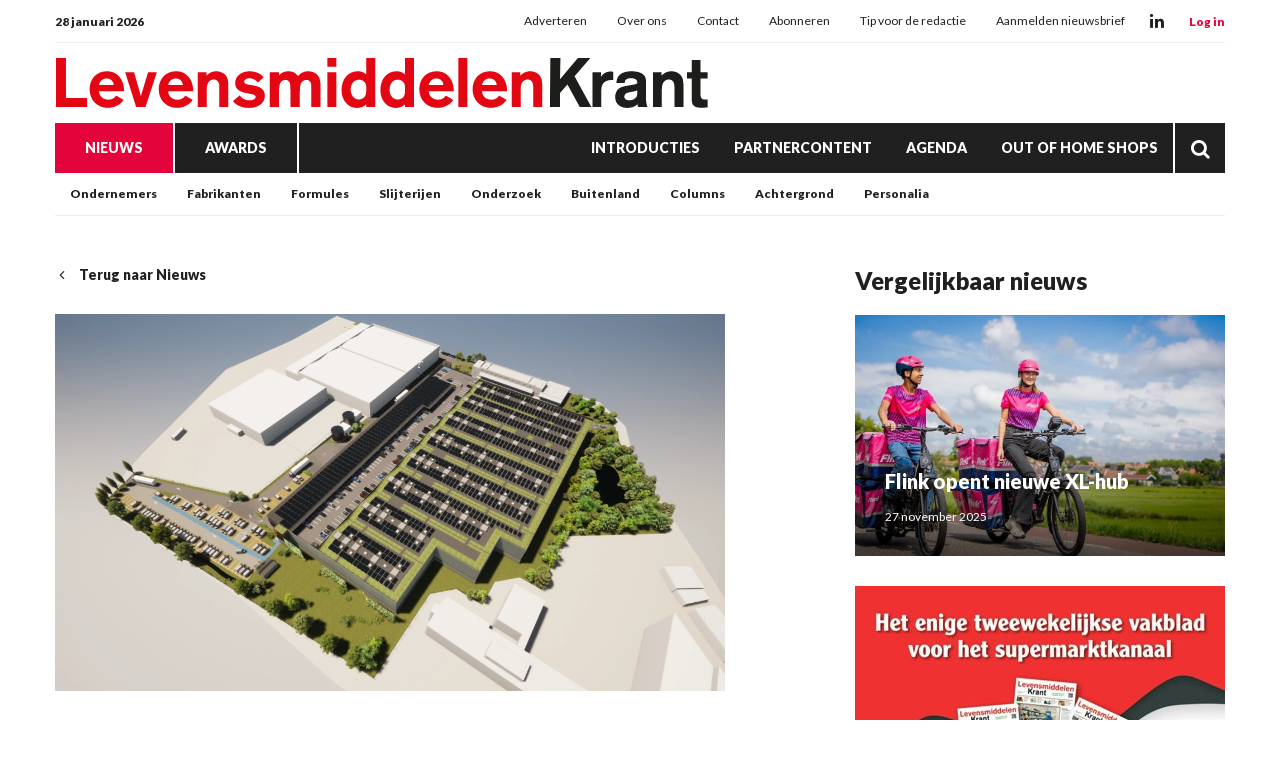

--- FILE ---
content_type: text/html; charset=UTF-8
request_url: https://www.levensmiddelenkrant.nl/delhaize-bouwt-nieuw-e-commerce-deliverycenter?return=https%3A%2F%2Fwww.levensmiddelenkrant.nl%2Flevensmiddelenkrant%2Fnieuws%2Fgetir-neemt-gorillas-over&pos=Nieuws
body_size: 25748
content:
<!doctype html>
<html lang="nl" data-id-website="1" data-id-template="15" data-session-id=""     >
    <head>
        <meta charset="UTF-8">
        <meta name="viewport" content="width=device-width, initial-scale=1.0">
                    <meta name="description"                                     content="VORST – Deze week presenteerde Delhaize samen met Montea hun plannen voor de bouw van een nieuw deliverycenter in Vorst. De uitbreiding zorgt voor een verdubbeling van capaciteit. Hierdoor verstevigt Delhaize haar leiderspositie op het vlak van food delivery. Het gebouw wordt ontwikkeld door vastgoedinvesteerder Montea. Het doel van beide partijen is om het nieuwe e-commerce center tegen het voorjaar van 2024 operationeel te maken. ">
                    <meta name="robots"                                     content="index,follow">
                    <meta                   property="og:title"                   content="Delhaize bouwt nieuw e-commerce deliverycenter">
                    <meta                   property="og:url"                   content="https://www.levensmiddelenkrant.nl/delhaize-bouwt-nieuw-e-commerce-deliverycenter?return=https%3A%2F%2Fwww.levensmiddelenkrant.nl%2Flevensmiddelenkrant%2Fnieuws%2Fgetir-neemt-gorillas-over&pos=Nieuws">
                    <meta                   property="og:description"                   content="VORST – Deze week presenteerde Delhaize samen met Montea hun plannen voor de bouw van een nieuw deliverycenter in Vorst. De uitbreiding zorgt voor een verdubbeling van capaciteit. Hierdoor verstevigt Delhaize haar leiderspositie op het vlak van food delivery. Het gebouw wordt ontwikkeld door vastgoedinvesteerder Montea. Het doel van beide partijen is om het nieuwe e-commerce center tegen het voorjaar van 2024 operationeel te maken. ">
                    <meta                   property="og:publish_date"                   content="2023-08-30T15:44:00+0100">
                    <meta                   property="og:image"                   content="https://www.levensmiddelenkrant.nl/files/202401/dist/8bac22f4b218800cdb7ebb24422c0d8d.png">
                <title>Delhaize bouwt nieuw e-commerce deliverycenter</title>
                                    <style>*{padding:0px;margin:0px;outline:none}html{box-sizing:border-box;-ms-overflow-style:scrollbar}html *,html *:before,html *:after{box-sizing:inherit}.block-container,.block-group,.block-component,.component-row{display:flex;flex-wrap:wrap}.component-row{width:100%}@media (min-width:993px){[class*="vp-9-col-"]{width:100%;position:relative;padding-left:15px;padding-right:15px}.vp-9-col-hide{display:none !important}.vp-9-col-auto{flex:1;max-width:100%}.vp-9-col-1{flex:0 0 8.3333333333%;max-width:8.3333333333%}.vp-9-col-2{flex:0 0 16.6666666667%;max-width:16.6666666667%}.vp-9-col-3{flex:0 0 25%;max-width:25%}.vp-9-col-4{flex:0 0 33.3333333333%;max-width:33.3333333333%}.vp-9-col-5{flex:0 0 41.6666666667%;max-width:41.6666666667%}.vp-9-col-6{flex:0 0 50%;max-width:50%}.vp-9-col-7{flex:0 0 58.3333333333%;max-width:58.3333333333%}.vp-9-col-8{flex:0 0 66.6666666667%;max-width:66.6666666667%}.vp-9-col-9{flex:0 0 75%;max-width:75%}.vp-9-col-10{flex:0 0 83.3333333333%;max-width:83.3333333333%}.vp-9-col-11{flex:0 0 91.6666666667%;max-width:91.6666666667%}.vp-9-col-12{flex:0 0 100%;max-width:100%}}@media (min-width:576px) and (max-width:993px){[class*="vp-8-col-"]{width:100%;position:relative;padding-left:15px;padding-right:15px}.vp-8-col-hide{display:none !important}.vp-8-col-auto{flex:1;max-width:100%}.vp-8-col-1{flex:0 0 8.3333333333%;max-width:8.3333333333%}.vp-8-col-2{flex:0 0 16.6666666667%;max-width:16.6666666667%}.vp-8-col-3{flex:0 0 25%;max-width:25%}.vp-8-col-4{flex:0 0 33.3333333333%;max-width:33.3333333333%}.vp-8-col-5{flex:0 0 41.6666666667%;max-width:41.6666666667%}.vp-8-col-6{flex:0 0 50%;max-width:50%}.vp-8-col-7{flex:0 0 58.3333333333%;max-width:58.3333333333%}.vp-8-col-8{flex:0 0 66.6666666667%;max-width:66.6666666667%}.vp-8-col-9{flex:0 0 75%;max-width:75%}.vp-8-col-10{flex:0 0 83.3333333333%;max-width:83.3333333333%}.vp-8-col-11{flex:0 0 91.6666666667%;max-width:91.6666666667%}.vp-8-col-12{flex:0 0 100%;max-width:100%}}@media (min-width:0px) and (max-width:576px){[class*="vp-7-col-"]{width:100%;position:relative;padding-left:15px;padding-right:15px}.vp-7-col-hide{display:none !important}.vp-7-col-auto{flex:1;max-width:100%}.vp-7-col-1{flex:0 0 8.3333333333%;max-width:8.3333333333%}.vp-7-col-2{flex:0 0 16.6666666667%;max-width:16.6666666667%}.vp-7-col-3{flex:0 0 25%;max-width:25%}.vp-7-col-4{flex:0 0 33.3333333333%;max-width:33.3333333333%}.vp-7-col-5{flex:0 0 41.6666666667%;max-width:41.6666666667%}.vp-7-col-6{flex:0 0 50%;max-width:50%}.vp-7-col-7{flex:0 0 58.3333333333%;max-width:58.3333333333%}.vp-7-col-8{flex:0 0 66.6666666667%;max-width:66.6666666667%}.vp-7-col-9{flex:0 0 75%;max-width:75%}.vp-7-col-10{flex:0 0 83.3333333333%;max-width:83.3333333333%}.vp-7-col-11{flex:0 0 91.6666666667%;max-width:91.6666666667%}.vp-7-col-12{flex:0 0 100%;max-width:100%}}</style>
                            <style>
	html:not([data-id-template="32"]) .page-body:before {
	content:'';
	position:fixed;
	width:100%;
	height:100%;
	top:0px;
	left:0px;
	background:white;
	z-index:9999;
	transition: opacity .3s ease, visibility .3s ease;
	}
	html.transition .page-body:before {
	opacity:0;
	visibility:hidden;
	}
</style>

<style>
	@media (max-width:630px) {
	.newsletter-table,
	.newsletter-sizing-table table,
	.newsletter-sizing-table table tbody,
	.newsletter-sizing-table table td, 
	.newsletter-sizing-table .article-image,
	.newsletter-sizing-table .article-image td a {
		width:100% !important;
		max-width: 100% !important;
	}
	
	.newsletter-sizing-table td img {
		display:block !important;
	 	width: 100% !important;
    	max-width: 100% !important;
	}
	
	.newsletter-table {
		display:table !important;
	}
	
	.article-table.right .lnn-item-container {
		padding-top:30px !important;
	}
	
	.newsletter-footer-socials {
		text-align:left !important;
		padding:20px 5px 0px 0px !important;
	}
	
	.newsletter-sizing-table .newsletter-socials-table tr td {
		padding:0px 10px 0px 0px !important;
	}
	
	.newsletter-sizing-table .newsletter-socials-table {
		width:180px !important;
	}
	
	.newsletter-sizing-table tr td .newsletter-logo {
		width:auto !important;
		max-width:100% !important;
		height:22px !important;
	}
	
	.newsletter-article-reversed {
		direction:ltr !important;
	}
	.newsletter-article-reversed .article-info {
		text-align:left !important;
	}
	.newsletter-article-reversed .newsletter-desktop-only {
		display:none !important;
	}
	}
</style>

<style>
	[data-id-template="32"] .page-body,
	[data-id-template="32"] .block {
		display:block !important;
	}
</style>

<link rel="stylesheet" href="https://cdn.icomoon.io/160866/LNN/style.css?ga9cbp">
                            <link rel="preconnect" href="https://fonts.googleapis.com">
                            <link rel="preconnect" href="https://fonts.gstatic.com" crossorigin>
                            <link rel="icon" href="https://www.levensmiddelenkrant.nl/files/202401/dist/favicon-1-32.png" sizes="32x32">
                            <link rel="icon" href="https://www.levensmiddelenkrant.nl/files/202401/dist/favicon-1-128.png" sizes="128x128">
                            <link rel="icon" href="https://www.levensmiddelenkrant.nl/files/202401/dist/favicon-1-180.png" sizes="180x180">
                            <link rel="icon" href="https://www.levensmiddelenkrant.nl/files/202401/dist/favicon-1-192.png" sizes="192x192">
                            <script defer src="https://www.googletagmanager.com/gtag/js?id=G-KR5NT2X2BV"></script>
        <script>window.dataLayer = window.dataLayer || []; function gtag(){dataLayer.push(arguments);} gtag('js', new Date()); gtag('consent', 'default', {'ad_user_data': 'denied','ad_personalization': 'denied','ad_storage': 'denied','analytics_storage': 'denied' }); gtag('config', 'G-KR5NT2X2BV'); </script><script>gtag('consent', 'update', {'ad_user_data': 'granted','ad_personalization': 'granted','ad_storage': 'granted','analytics_storage': 'granted' });</script>
                                        <link type="text/css" rel="stylesheet" href="https://www.levensmiddelenkrant.nl/assets/dist/7.3.21/core_frontend.css" async >
                    <link type="text/css" rel="stylesheet" href="https://www.levensmiddelenkrant.nl/files/202401/dist/lgdxsqitpldxmgfmsp6qhfdpjai6fetg.css" async >
                    <link type="text/css" rel="stylesheet" href="https://www.levensmiddelenkrant.nl/files/202401/dist/wdcw7fmg6irtgtthjxcxjqdtu46jidxz.css" async >
                            <script type="text/javascript" src="https://www.levensmiddelenkrant.nl/assets/dist/7.3.21/npm_frontend.js" defer></script>
                    <script type="text/javascript" src="https://www.levensmiddelenkrant.nl/assets/dist/7.3.21/core_frontend.js?hash=Jr6cLJ6P7kmj8Z9SlT1WcrE2BWRqscta" framework frontend="1" defer></script>
                    <script type="text/javascript" src="https://www.levensmiddelenkrant.nl/assets/dist/7.3.21/frontend.js" defer></script>
                    <script type="text/javascript" src="https://www.levensmiddelenkrant.nl/files/202401/dist/gxgrzwdselz4kjd1k3wdzvmvz7bfssfk.js" defer></script>
                    <script type="text/javascript" src="https://www.levensmiddelenkrant.nl/files/202401/dist/rxrleemqzwaskyxaehquvmunekvxiv9x.js" defer></script>
            </head>
    <body class="page-body">
        <section  data-childs="1"  data-block-id="7"  data-source-id="0"  data-original-id="0"  id="block7"  data-type="container"  edit-view="sidebar"  class="header block block-container " >
        <section  data-component-type="3"  data-component-row-key="null"  data-block-id="101"  data-source-id="0"  data-original-id="0"  id="block101"  data-type="component"  edit-view=""  class="block block-component vp-9-col-12 vp-8-col-12 vp-7-col-12" >
        <section  data-component-block-id="101"  data-childs="1"  data-block-id="1"  data-source-id="0"  data-original-id="0"  id="block1"  data-type="group"  edit-view="sidebar"  class="block block-group vp-9-col-12 vp-8-col-12 vp-7-col-12 header-v1" >
        <div  data-component-block-id="101"  data-block-id="9"  data-source-id="3"  data-original-id="3"  id="block9"  data-type="menu"  edit-view="sidebar"  class="block block-menu vp-9-col-12 vp-8-col-12 vp-7-col-12" >
        <div class="header-top">
	<span class="header-date">
		28 januari 2026
	</span>

	<ul>
		<li class="menu-item">
    <a href="/adverteren" target="">
        Adverteren
    </a>
</li><li class="menu-item">
    <a href="/over-ons" target="">
        Over ons
    </a>
</li><li class="menu-item">
    <a href="/contact" target="">
        Contact
    </a>
</li><li class="menu-item">
    <a href="https://www.supermarktgidsonline.nl/printeditie-levensmiddelenkrant.html" target="_blank">
        Abonneren
    </a>
</li><li class="menu-item">
    <a href="/tip-de-redactie" target="">
        Tip voor de redactie
    </a>
</li><li class="menu-item">
    <a href="/aanmelden-nieuwsbrief" target="">
        Aanmelden nieuwsbrief
    </a>
</li>
	</ul>

	<div class="header-socials">
										<a class="social" href="https://www.linkedin.com/company/levensmiddelenkrant" target="_blank">
			<i class="icon-linkedin"></i>
		</a>
			</div>

	<div class="header-cta-login">
		<strong>
			<a href="https://website.epublisher.world/lmk/login" target="_blank">
				Log in
			</a>
		</strong>
	</div>
</div>
</div><section  data-component-block-id="101"  data-childs="1"  data-block-id="4"  data-source-id="0"  data-original-id="0"  id="block4"  data-type="group"  edit-view="sidebar"  class="block block-group vp-9-col-12 vp-8-col-12 vp-7-col-12 header-center" >
        <div  data-component-block-id="101"  data-block-id="1700"  data-source-id="0"  data-original-id="0"  id="block1700"  data-type="html"  edit-view="sidebar"  class="block block-html vp-9-col-hide vp-8-col-3 vp-7-col-3" >
        <div id="nav-icon" class="" onclick="global.activate('#nav-icon');global.activate('.header-top');global.activate('.main-menu', 'menu-overflow');scrollTo(0,0);">
	<span></span>
	<span></span>
	<span></span>
	<span></span>
</div>
</div><div  data-component-block-id="101"  data-block-id="11"  data-source-id="5"  data-original-id="5"  id="block11"  data-type="image"  edit-view="sidebar"  class="block block-image vp-9-col-12 vp-8-col-6 vp-7-col-6 header-logo" >
        <a href="/">
	<picture>
                                       <source
                  media="(min-width: 0px)"                  data-srcset="https://www.levensmiddelenkrant.nl/files/202401/dist/db9874c15e7faec44c1fd85abbc0de40.svg"
                                                   >
                              <img
            data-src="https://www.levensmiddelenkrant.nl/files/202401/dist/db9874c15e7faec44c1fd85abbc0de40.svg"
            data-srcset="https://www.levensmiddelenkrant.nl/files/202401/dist/db9874c15e7faec44c1fd85abbc0de40.svg"
                                       alt="LMK_logo.svg"
                  >
   </picture>

</a>
</div><div  data-component-block-id="101"  data-block-id="1925"  data-source-id="1701"  data-original-id="1701"  id="block1925"  data-type="text"  edit-view="sidebar"  class="block block-text vp-9-col-hide vp-8-col-3 vp-7-col-3" >
        <div class="header-cta-login">
	<strong>
		<a href="https://website.epublisher.world/lmk/login" target="_blank">
			Login
		</a>
	</strong>
</div>

</div>
</section><div  data-component-block-id="101"  data-block-id="10"  data-source-id="6"  data-original-id="6"  id="block10"  data-type="menu"  edit-view="sidebar"  class="block block-menu vp-9-col-12 vp-8-col-12 vp-7-col-12 header-v1-main-menu" >
        <div class="main-menu">
	<ul>
		
	
	
<li class="menu-item active">
	<a href="/nieuws" target="" title="Nieuws" data-id="2" data-parent-articles>
		Nieuws
	</a>
	</li>

	
<li class="menu-item">
	<a href="/awards" target="" title="Awards" data-id="27" data-parent-awards>
		Awards
	</a>
	</li>


<li class="menu-item">
	<a href="/introducties" target="" title="Introducties" data-id="11">
		Introducties
	</a>
	</li>


<li class="menu-item">
	<a href="/partnercontent" target="" title="Partnercontent" data-id="12">
		Partnercontent
	</a>
	</li>


<li class="menu-item">
	<a href="/agenda" target="" title="Agenda" data-id="8">
		Agenda
	</a>
	</li>


<li class="menu-item">
	<a href="https://www.outofhome-shops.nl/" target="" title="Out of Home Shops" data-id="url">
		Out of Home Shops
	</a>
	</li>
		<li class="menu-item menu-item-search">
			<a href="/zoeken">
				<i class="icon-search"></i>
			</a>
		</li>
	</ul>
</div>
</div><div  data-component-block-id="101"  data-block-id="1856"  data-source-id="1780"  data-original-id="1780"  id="block1856"  data-type="menu"  edit-view="sidebar"  class="block block-menu vp-9-col-hide vp-8-col-12 vp-7-col-12 header-v1-responsive-menu" >
        <div class="responsive-menu">
	<ul>
		<li class="menu-item">
    <a href="/nieuws" target="">
        Nieuws
    </a>
</li><li class="menu-item">
    <a href="/awards" target="">
        Awards
    </a>
</li>
	</ul>
</div>
</div><div  data-component-block-id="101"  data-offset="1"  data-block-id="245"  data-source-id="244"  data-original-id="244"  id="block245"  data-type="content"  edit-view="sidebar"  class="block block-content vp-9-col-12 vp-8-col-12 vp-7-col-12 submenu-categories" >
        
	
<ul class="active">
	<li category-id="5">
	<a href="/ondernemers" title="Ondernemers">
		Ondernemers
	</a>
</li><li category-id="6">
	<a href="/fabrikanten" title="Fabrikanten">
		Fabrikanten
	</a>
</li><li category-id="4">
	<a href="/formules" title="Formules">
		Formules
	</a>
</li><li category-id="38">
	<a href="/slijterijen" title="Slijterijen">
		Slijterijen
	</a>
</li><li category-id="31">
	<a href="/economie" title="Onderzoek">
		Onderzoek
	</a>
</li><li category-id="7">
	<a href="/buitenland" title="Buitenland">
		Buitenland
	</a>
</li><li category-id="21">
	<a href="/columns" title="Columns">
		Columns
	</a>
</li><li category-id="34">
	<a href="/achtergrond" title="Achtergrond">
		Achtergrond
	</a>
</li><li category-id="37">
	<a href="/personalia" title="Personalia">
		Personalia
	</a>
</li></ul>

</div><div  data-component-block-id="101"  data-offset="1"  data-block-id="247"  data-source-id="246"  data-original-id="246"  id="block247"  data-type="content"  edit-view="sidebar"  class="block block-content vp-9-col-12 vp-8-col-12 vp-7-col-12 submenu-regions" >
        

<ul>
	<li region-id="1">
	<a href="/amersfoort?region=1">
		Amersfoort
	</a>
</li><li region-id="2">
	<a href="/barneveld?region=2">
		Barneveld
	</a>
</li><li region-id="3">
	<a href="/ede?region=3">
		Ede
	</a>
</li></ul>
</div><div  data-component-block-id="101"  data-offset="1"  data-block-id="498"  data-source-id="488"  data-original-id="488"  id="block498"  data-type="content"  edit-view="sidebar"  class="block block-content vp-9-col-12 vp-8-col-12 vp-7-col-12 submenu-awards" >
        

<ul>
	<li category-id="23">
	<a href="/awards-beste-introducties">
		Beste Introducties
	</a>
</li><li category-id="25">
	<a href="/awards-gouden-partner">
		Gouden Partner
	</a>
</li><li category-id="24">
	<a href="/awards-innova-klassiek">
		Innova Klassiek
	</a>
</li></ul>

</div>
</section>
</section>
</section><section  data-childs="1"  data-block-id="23"  data-source-id="0"  data-original-id="0"  id="block23"  data-type="container"  edit-view="sidebar"  class="content block block-container " >
        <section  data-childs="1"  data-block-id="24"  data-source-id="0"  data-original-id="0"  id="block24"  data-type="container"  edit-view="sidebar"  class="content-inside block block-container " >
        <section  data-childs="1"  data-block-id="104"  data-source-id="0"  data-original-id="0"  id="block104"  data-type="group"  edit-view="sidebar"  class="block block-group vp-9-col-7 vp-8-col-12 vp-7-col-12" >
        <div  data-block-id="108"  data-source-id="0"  data-original-id="0"  id="block108"  data-type="html"  edit-view="sidebar"  class="block block-html vp-9-col-12 vp-8-col-12 vp-7-col-12" >
        <a href="https://www.levensmiddelenkrant.nl/levensmiddelenkrant/nieuws/getir-neemt-gorillas-over" class="return">
	<i class="icon-chevron-left"></i>
		Terug naar Nieuws
	</a>
</div><div  data-block-id="59163"  data-source-id="110"  data-original-id="110"  id="block59163"  data-type="image"  edit-view="sidebar"  class="block block-image vp-9-col-12 vp-8-col-12 vp-7-col-12" >
        <picture>
                                    <source
                  media="(min-width: 993px)"                  type="image/webp"
                  data-srcset="https://www.levensmiddelenkrant.nl/files/202401/dist/85939f16974c00023928974901bb462f.webp"
                  width="1200"                  height="675"               >
                                             <source
                  media="(min-width: 576px) and (max-width: 993px)"                  type="image/webp"
                  data-srcset="https://www.levensmiddelenkrant.nl/files/202401/dist/477ab6a78f1e1d5a2101b47a60742240.webp"
                  width="1200"                  height="675"               >
                                             <source
                  media="(min-width: 0px) and (max-width: 576px)"                  type="image/webp"
                  data-srcset="https://www.levensmiddelenkrant.nl/files/202401/dist/db5f589b9719caf4789a710a6d3e949a.webp"
                  width="600"                  height="600"               >
                                                         <source
                  media="(min-width: 993px)"                  data-srcset="https://www.levensmiddelenkrant.nl/files/202401/dist/85939f16974c00023928974901bb462f.png"
                  width="1200"                  height="675"               >
                                             <source
                  media="(min-width: 576px) and (max-width: 993px)"                  data-srcset="https://www.levensmiddelenkrant.nl/files/202401/dist/477ab6a78f1e1d5a2101b47a60742240.png"
                  width="1200"                  height="675"               >
                                             <source
                  media="(min-width: 0px) and (max-width: 576px)"                  data-srcset="https://www.levensmiddelenkrant.nl/files/202401/dist/db5f589b9719caf4789a710a6d3e949a.png"
                  width="600"                  height="600"               >
                              <img
            data-src="https://www.levensmiddelenkrant.nl/files/202401/dist/85939f16974c00023928974901bb462f.png"
            data-srcset="https://www.levensmiddelenkrant.nl/files/202401/dist/85939f16974c00023928974901bb462f.png"
                                       alt="5.png"
                  >
   </picture>

</div><div  data-block-id="54634"  data-source-id="0"  data-original-id="0"  id="block54634"  data-type="html"  edit-view="sidebar"  class="block block-html vp-9-col-12 vp-8-col-12 vp-7-col-12" >
        <input type="hidden" name="article_id" value="19209" />

<div class="label-row">
	
		<span class="category-label"  style="background:#F3A639">
		<a href="/e-commerce">
			E-commerce
		</a>
	</span>
	</div>

<h1>Delhaize bouwt nieuw e-commerce deliverycenter</h1>

</div><div  data-block-id="111"  data-source-id="0"  data-original-id="0"  id="block111"  data-type="html"  edit-view="sidebar"  class="block block-html vp-9-col-12 vp-8-col-12 vp-7-col-12" >
        <p class="intro">VORST – Deze week presenteerde Delhaize samen met Montea hun plannen voor de bouw van een nieuw deliverycenter in Vorst. De uitbreiding zorgt voor een verdubbeling van capaciteit. Hierdoor verstevigt Delhaize haar leiderspositie op het vlak van food delivery. Het gebouw wordt ontwikkeld door vastgoedinvesteerder Montea. Het doel van beide partijen is om het nieuwe e-commerce center tegen het voorjaar van 2024 operationeel te maken. </p>

<h5>
		<a href="">Redactie</a> | 
		<time datetime="2023-08-30 15:44">30 augustus 2023 15:44</time>
</h5>
</div><div  data-block-id="54633"  data-source-id="0"  data-original-id="0"  id="block54633"  data-type="html"  edit-view="sidebar"  class="block block-html vp-9-col-12 vp-8-col-12 vp-7-col-12" >
        <div class="social-share">
	<div class="social-share-links">
		<a href="https://www.linkedin.com/shareArticle?url=https://www.levensmiddelenkrant.nl/delhaize-bouwt-nieuw-e-commerce-deliverycenter" target="blank" rel="noopener noreferrer"><i class="icon-linkedin"></i></a>
		<a href="https://www.facebook.com/sharer.php?u=https://www.levensmiddelenkrant.nl/delhaize-bouwt-nieuw-e-commerce-deliverycenter" target="blank" rel="noopener noreferrer"><i class="icon-facebook"></i></a>
		<a href="https://twitter.com/intent/tweet?url=https://www.levensmiddelenkrant.nl/delhaize-bouwt-nieuw-e-commerce-deliverycenter" target="blank" rel="noopener noreferrer"><i class="icon-twitter"></i></a>
	</div>
	<div class="social-share-text">
		<h5>Deel dit artikel via social media</h5>
	</div>
</div>
</div><section  data-component-type="4"  data-component-row-key="null"  data-block-id="59161"  data-source-id="112"  data-original-id="112"  id="block59161"  data-type="component"  edit-view=""  class="block block-component vp-9-col-12 vp-8-col-12 vp-7-col-12" >
        <div class="component-row" data-component-id="12" data-component-row-key="8yFqw"><div  data-component-block-id="112"  data-block-id="59162"  data-source-id="70"  data-original-id="70"  id="block59162"  data-type="text"  edit-view="sidebar"  class="block block-text vp-9-col-12 vp-8-col-12 vp-7-col-12" >
        <p>Het nieuwe magazijn zal door Delhaize ook worden ingezet om haar e-commerce-activiteiten op een duurzame manier uit te breiden. De centrale locatie van het pand en de hoge dichtheid van klanten die in Brussel wonen maken het mogelijk om de boodschappen op een zo duurzaam mogelijke manier te bezorgen. “Door de routes zo optimaal mogelijk in te plannen met een minimum aan afgelegde kilometers, maar ook door te onderzoeken welk type (elektrische) voertuigen in een bepaalde regio het beste geschikt zijn om boodschappen thuis te leveren moet de zogenaamde ‘last mile’ zo groen mogelijk worden”, schrijft Delhaize op haar website.</p>
<p><strong>Circulariteit<br></strong>Ook bij de bouw van het pand wordt duurzaamheid en circulariteit bijzonder serieus genomen. Door een ‘minutieuze ontmanteling’ van het oude gebouw kunnen de gevelplaten worden hergebruikt. En ook de bestaande betonplaten zullen worden verbrijzeld om opnieuw te kunnen worden gebruikt voor de aanleg van wegen rondom het nieuwe gebouw. De koeling en verwarming zijn aangesloten op warmtepompen, waardoor aardgas overbodig is. Het regenwater wordt opgevangen voor toiletten en buitenkraantjes. En omdat de parkeerplaatsen boven op het dak zullen worden geplaatst, kan de ruimte rondom het pand worden benut voor een biodiverse groenaanleg.</p>
<p>Bron: Levensmiddelenkrant</p>
</div></div>
</section>
</section><section  data-childs="1"  data-block-id="105"  data-source-id="0"  data-original-id="0"  id="block105"  data-type="group"  edit-view="sidebar"  class="block block-group vp-9-col-4 vp-8-col-12 vp-7-col-12 ml-auto" >
        <div  data-offset="1"  data-block-id="114"  data-source-id="0"  data-original-id="0"  id="block114"  data-type="content"  edit-view="sidebar"  class="block block-content vp-9-col-12 vp-8-col-12 vp-7-col-12" >
        <h2 class="vp-9-col-12 vp-8-col-12 vp-7-col-12">
	Vergelijkbaar nieuws
</h2>

<div class="vp-9-col-12 vp-8-col-6 vp-7-col-12">
	<a class="card-article" href="/flink-opent-nieuwe-xl-hub">
		<picture>
                                    <source
                  media="(min-width: 576px)"                  type="image/webp"
                  data-srcset="https://www.levensmiddelenkrant.nl/files/202401/dist/dd174acf29269b339a19c371af2e0aa1.webp"
                  width="1000"                  height="650"               >
                                             <source
                  media="(min-width: 0px) and (max-width: 576px)"                  type="image/webp"
                  data-srcset="https://www.levensmiddelenkrant.nl/files/202401/dist/15de362578292d14d663daec33b36ab7.webp"
                  width="600"                  height="450"               >
                                                         <source
                  media="(min-width: 576px)"                  data-srcset="https://www.levensmiddelenkrant.nl/files/202401/dist/dd174acf29269b339a19c371af2e0aa1.jpg"
                  width="1000"                  height="650"               >
                                             <source
                  media="(min-width: 0px) and (max-width: 576px)"                  data-srcset="https://www.levensmiddelenkrant.nl/files/202401/dist/15de362578292d14d663daec33b36ab7.jpg"
                  width="600"                  height="450"               >
                              <img
            data-src="https://www.levensmiddelenkrant.nl/files/202401/dist/dd174acf29269b339a19c371af2e0aa1.jpg"
            data-srcset="https://www.levensmiddelenkrant.nl/files/202401/dist/dd174acf29269b339a19c371af2e0aa1.jpg"
                                       alt="flink.jpg"
                  >
   </picture>

		<div class="info">
			<h3>Flink opent nieuwe XL-hub</h3>
			<p class="published">
								27 november 2025
			</p>
		</div>
	</a>
</div>
</div><section  data-component-type="2"  data-component-row-key="null"  data-block-id="54208"  data-source-id="0"  data-original-id="0"  id="block54208"  data-type="component"  edit-view=""  class="block block-component vp-9-col-12 vp-8-col-12 vp-7-col-12" >
        <div  data-component-block-id="54208"  data-offset="1"  data-block-id="54209"  data-source-id="54207"  data-original-id="54207"  id="block54209"  data-type="content"  edit-view="sidebar"  class="block block-content vp-9-col-12 vp-8-col-12 vp-7-col-12 lnn-position-300-250" >
        <div class="lnn-item-container">
	<a href="https://www.supermarktgidsonline.nl/printeditie-levensmiddelenkrant.html" target="_blank" data-util="ads" class="lnn-item" data-type="300x250" data-id="79" data-views="132" data-clicks="3">
		<img src="https://www.levensmiddelenkrant.nl/files/202401/dist/f65e851c577d8e3b9e5ce585e99323d8.jpg" />
	</a>
</div>

</div>
</section>
</section><div  data-offset="1"  data-block-id="109"  data-source-id="0"  data-original-id="0"  id="block109"  data-type="content"  edit-view="sidebar"  class="block block-content vp-9-col-12 vp-8-col-12 vp-7-col-12" >
        <h2 class="vp-9-col-12 vp-8-col-12 vp-7-col-12">
	Lees ook
</h2>

<div class="vp-9-col-4 vp-8-col-6 vp-7-col-12">
	<a class="card-article" href="/vernieuwde-vomar-in-beverwijk-geopend">
		<picture>
                                    <source
                  media="(min-width: 576px)"                  type="image/webp"
                  data-srcset="https://www.levensmiddelenkrant.nl/files/202401/dist/9c46c60ccd4eaf8b8efbf947a0450b7d.webp"
                  width="1000"                  height="650"               >
                                             <source
                  media="(min-width: 0px) and (max-width: 576px)"                  type="image/webp"
                  data-srcset="https://www.levensmiddelenkrant.nl/files/202401/dist/a75d62cd0a8cb1c294e763d4d2bd6496.webp"
                  width="600"                  height="450"               >
                                                         <source
                  media="(min-width: 576px)"                  data-srcset="https://www.levensmiddelenkrant.nl/files/202401/dist/9c46c60ccd4eaf8b8efbf947a0450b7d.jpg"
                  width="1000"                  height="650"               >
                                             <source
                  media="(min-width: 0px) and (max-width: 576px)"                  data-srcset="https://www.levensmiddelenkrant.nl/files/202401/dist/a75d62cd0a8cb1c294e763d4d2bd6496.jpg"
                  width="600"                  height="450"               >
                              <img
            data-src="https://www.levensmiddelenkrant.nl/files/202401/dist/9c46c60ccd4eaf8b8efbf947a0450b7d.jpg"
            data-srcset="https://www.levensmiddelenkrant.nl/files/202401/dist/9c46c60ccd4eaf8b8efbf947a0450b7d.jpg"
                                       alt="Foto opening SCH woensdag 28 januari.jpg"
                  >
   </picture>

		<div class="info">
			<h3>Vernieuwde Vomar in Beverwijk geopend</h3>
			<p class="published">
								28 januari 2026
			</p>
		</div>
	</a>
</div>
<div class="vp-9-col-4 vp-8-col-6 vp-7-col-12">
	<a class="card-article" href="/inschrijving-voor-zo2z-award-open">
		<picture>
                                    <source
                  media="(min-width: 576px)"                  type="image/webp"
                  data-srcset="https://www.levensmiddelenkrant.nl/files/202401/dist/2e23420e6dedab94beccfe17b55e2a86.webp"
                  width="1000"                  height="650"               >
                                             <source
                  media="(min-width: 0px) and (max-width: 576px)"                  type="image/webp"
                  data-srcset="https://www.levensmiddelenkrant.nl/files/202401/dist/348ce7008af0b5c89a3ba28abb45cff8.webp"
                  width="600"                  height="450"               >
                                                         <source
                  media="(min-width: 576px)"                  data-srcset="https://www.levensmiddelenkrant.nl/files/202401/dist/2e23420e6dedab94beccfe17b55e2a86.jpg"
                  width="1000"                  height="650"               >
                                             <source
                  media="(min-width: 0px) and (max-width: 576px)"                  data-srcset="https://www.levensmiddelenkrant.nl/files/202401/dist/348ce7008af0b5c89a3ba28abb45cff8.jpg"
                  width="600"                  height="450"               >
                              <img
            data-src="https://www.levensmiddelenkrant.nl/files/202401/dist/2e23420e6dedab94beccfe17b55e2a86.jpg"
            data-srcset="https://www.levensmiddelenkrant.nl/files/202401/dist/2e23420e6dedab94beccfe17b55e2a86.jpg"
                                       alt="570be57c42efaa1d4195f5fddb6c8792.jpg"
                  >
   </picture>

		<div class="info">
			<h3>Inschrijving voor ZO2Z Award open</h3>
			<p class="published">
								28 januari 2026
			</p>
		</div>
	</a>
</div>
<div class="vp-9-col-4 vp-8-col-6 vp-7-col-12">
	<a class="card-article" href="/nederlands-biotarwe-brood-in-de-supermarkt">
		<picture>
                                    <source
                  media="(min-width: 576px)"                  type="image/webp"
                  data-srcset="https://www.levensmiddelenkrant.nl/files/202401/dist/53530441e2806c600571b8a4b7996117.webp"
                  width="1000"                  height="650"               >
                                             <source
                  media="(min-width: 0px) and (max-width: 576px)"                  type="image/webp"
                  data-srcset="https://www.levensmiddelenkrant.nl/files/202401/dist/5159351d0a03d33084b8dd6da8b0ee02.webp"
                  width="600"                  height="450"               >
                                                         <source
                  media="(min-width: 576px)"                  data-srcset="https://www.levensmiddelenkrant.nl/files/202401/dist/53530441e2806c600571b8a4b7996117.jpg"
                  width="1000"                  height="650"               >
                                             <source
                  media="(min-width: 0px) and (max-width: 576px)"                  data-srcset="https://www.levensmiddelenkrant.nl/files/202401/dist/5159351d0a03d33084b8dd6da8b0ee02.jpg"
                  width="600"                  height="450"               >
                              <img
            data-src="https://www.levensmiddelenkrant.nl/files/202401/dist/53530441e2806c600571b8a4b7996117.jpg"
            data-srcset="https://www.levensmiddelenkrant.nl/files/202401/dist/53530441e2806c600571b8a4b7996117.jpg"
                                       alt="graanschap2.jpg"
                  >
   </picture>

		<div class="info">
			<h3>Nederlands biotarwe-brood in de supermarkt</h3>
			<p class="published">
								28 januari 2026
			</p>
		</div>
	</a>
</div>
<div class="vp-9-col-4 vp-8-col-6 vp-7-col-12">
	<a class="card-article" href="/vijf-nieuwe-winkels-voor-nettorama">
		<picture>
                                    <source
                  media="(min-width: 576px)"                  type="image/webp"
                  data-srcset="https://www.levensmiddelenkrant.nl/files/202401/dist/4974127bc4701d11582f47507d0d92d6.webp"
                  width="1000"                  height="650"               >
                                             <source
                  media="(min-width: 0px) and (max-width: 576px)"                  type="image/webp"
                  data-srcset="https://www.levensmiddelenkrant.nl/files/202401/dist/7aa045496d37f557c8dddb6bc6bedbbe.webp"
                  width="600"                  height="450"               >
                                                         <source
                  media="(min-width: 576px)"                  data-srcset="https://www.levensmiddelenkrant.nl/files/202401/dist/4974127bc4701d11582f47507d0d92d6.jpg"
                  width="1000"                  height="650"               >
                                             <source
                  media="(min-width: 0px) and (max-width: 576px)"                  data-srcset="https://www.levensmiddelenkrant.nl/files/202401/dist/7aa045496d37f557c8dddb6bc6bedbbe.jpg"
                  width="600"                  height="450"               >
                              <img
            data-src="https://www.levensmiddelenkrant.nl/files/202401/dist/4974127bc4701d11582f47507d0d92d6.jpg"
            data-srcset="https://www.levensmiddelenkrant.nl/files/202401/dist/4974127bc4701d11582f47507d0d92d6.jpg"
                                       alt="DSC03398.JPG"
                  >
   </picture>

		<div class="info">
			<h3>Vijf nieuwe winkels voor Nettorama</h3>
			<p class="published">
								28 januari 2026
			</p>
		</div>
	</a>
</div>
<div class="vp-9-col-4 vp-8-col-6 vp-7-col-12">
	<a class="card-article" href="/dietist-ukie-harkema-over-alle-ins-en-outs-bij-een-verantwoorde-start">
		<picture>
                                    <source
                  media="(min-width: 576px)"                  type="image/webp"
                  data-srcset="https://www.levensmiddelenkrant.nl/files/202401/dist/181f704e1f888f0d000be1a2e1ea58cc.webp"
                  width="1000"                  height="650"               >
                                             <source
                  media="(min-width: 0px) and (max-width: 576px)"                  type="image/webp"
                  data-srcset="https://www.levensmiddelenkrant.nl/files/202401/dist/a4016390e62df699fbb3e31ebac849b3.webp"
                  width="600"                  height="450"               >
                                                         <source
                  media="(min-width: 576px)"                  data-srcset="https://www.levensmiddelenkrant.nl/files/202401/dist/181f704e1f888f0d000be1a2e1ea58cc.jpg"
                  width="1000"                  height="650"               >
                                             <source
                  media="(min-width: 0px) and (max-width: 576px)"                  data-srcset="https://www.levensmiddelenkrant.nl/files/202401/dist/a4016390e62df699fbb3e31ebac849b3.jpg"
                  width="600"                  height="450"               >
                              <img
            data-src="https://www.levensmiddelenkrant.nl/files/202401/dist/181f704e1f888f0d000be1a2e1ea58cc.jpg"
            data-srcset="https://www.levensmiddelenkrant.nl/files/202401/dist/181f704e1f888f0d000be1a2e1ea58cc.jpg"
                                       alt="iStock-1215095583.jpg"
                  >
   </picture>

		<div class="info">
			<h3>Diëtist Ukie Harkema over alle ins en outs bij een verantwoorde start </h3>
			<p class="published">
								28 januari 2026
			</p>
		</div>
	</a>
</div>
<div class="vp-9-col-4 vp-8-col-6 vp-7-col-12">
	<a class="card-article" href="/spar-opent-25-expresswinkels-in-italie">
		<picture>
                                    <source
                  media="(min-width: 576px)"                  type="image/webp"
                  data-srcset="https://www.levensmiddelenkrant.nl/files/202401/dist/29bb156e62640d7fe9d8a41cf24b34cd.webp"
                  width="1000"                  height="650"               >
                                             <source
                  media="(min-width: 0px) and (max-width: 576px)"                  type="image/webp"
                  data-srcset="https://www.levensmiddelenkrant.nl/files/202401/dist/39cf7a03e31b9e6447e48cfa2c504fd7.webp"
                  width="600"                  height="450"               >
                                                         <source
                  media="(min-width: 576px)"                  data-srcset="https://www.levensmiddelenkrant.nl/files/202401/dist/29bb156e62640d7fe9d8a41cf24b34cd.jpg"
                  width="1000"                  height="650"               >
                                             <source
                  media="(min-width: 0px) and (max-width: 576px)"                  data-srcset="https://www.levensmiddelenkrant.nl/files/202401/dist/39cf7a03e31b9e6447e48cfa2c504fd7.jpg"
                  width="600"                  height="450"               >
                              <img
            data-src="https://www.levensmiddelenkrant.nl/files/202401/dist/29bb156e62640d7fe9d8a41cf24b34cd.jpg"
            data-srcset="https://www.levensmiddelenkrant.nl/files/202401/dist/29bb156e62640d7fe9d8a41cf24b34cd.jpg"
                                       alt="DESPAR-Italia-expansion-Dec-2025-web.jpg"
                  >
   </picture>

		<div class="info">
			<h3>Spar opent 25 Expresswinkels in Italië</h3>
			<p class="published">
								27 januari 2026
			</p>
		</div>
	</a>
</div>
</div>
</section>
</section><section  data-childs="1"  data-block-id="21"  data-source-id="0"  data-original-id="0"  id="block21"  data-type="container"  edit-view="sidebar"  class="footer block block-container " >
        <section  data-component-type="3"  data-component-row-key="null"  data-block-id="102"  data-source-id="0"  data-original-id="0"  id="block102"  data-type="component"  edit-view=""  class="block block-component vp-9-col-12 vp-8-col-12 vp-7-col-12" >
        <section  data-component-block-id="102"  data-childs="1"  data-block-id="12"  data-source-id="0"  data-original-id="0"  id="block12"  data-type="group"  edit-view="sidebar"  class="block block-group vp-9-col-12 vp-8-col-12 vp-7-col-12 footer-top" >
        <div class="footer-top-inside">
	<section  data-component-block-id="102"  data-childs="1"  data-block-id="15"  data-source-id="0"  data-original-id="0"  id="block15"  data-type="group"  edit-view="sidebar"  class="block block-group vp-9-col-3 vp-8-col-6 vp-7-col-12" >
        <div  data-component-block-id="102"  data-block-id="28"  data-source-id="16"  data-original-id="16"  id="block28"  data-type="image"  edit-view="sidebar"  class="block block-image vp-9-col-12 vp-8-col-12 vp-7-col-12" >
        <a href="/">
<picture>
                                       <source
                  media="(min-width: 0px)"                  data-srcset="https://www.levensmiddelenkrant.nl/files/202401/dist/598a63b95d364774b4d8bc253639d952.svg"
                                                   >
                              <img
            data-src="https://www.levensmiddelenkrant.nl/files/202401/dist/598a63b95d364774b4d8bc253639d952.svg"
            data-srcset="https://www.levensmiddelenkrant.nl/files/202401/dist/598a63b95d364774b4d8bc253639d952.svg"
                                       alt=""
                  >
   </picture>

</a>
</div><div  data-component-block-id="102"  data-block-id="17"  data-source-id="0"  data-original-id="0"  id="block17"  data-type="html"  edit-view="sidebar"  class="block block-html vp-9-col-12 vp-8-col-12 vp-7-col-12" >
        <div class="footer-socials">
					<a class="social" href="https://www.linkedin.com/company/levensmiddelenkrant" target="_blank">
		<i class="icon-linkedin"></i>
	</a>
	</div>
</div>
</section><div  data-component-block-id="102"  data-block-id="25"  data-source-id="18"  data-original-id="18"  id="block25"  data-type="menu"  edit-view="sidebar"  class="block block-menu vp-9-col-3 vp-8-col-6 vp-7-col-12" >
        <h6>Nieuws</h6>
<ul>
    <li class="menu-item">
    <a href="/formules" target="">
        Formules
    </a>
</li><li class="menu-item">
    <a href="/ondernemers" target="">
        Ondernemers
    </a>
</li><li class="menu-item">
    <a href="/fabrikanten" target="">
        Fabrikanten
    </a>
</li><li class="menu-item">
    <a href="/slijterijen" target="">
        Slijterijen
    </a>
</li><li class="menu-item">
    <a href="/economie" target="">
        Onderzoek
    </a>
</li><li class="menu-item">
    <a href="/buitenland" target="">
        Buitenland
    </a>
</li><li class="menu-item">
    <a href="/achtergrond" target="">
        Achtergrond
    </a>
</li>
</ul>
</div><div  data-component-block-id="102"  data-block-id="27"  data-source-id="19"  data-original-id="19"  id="block27"  data-type="menu"  edit-view="sidebar"  class="block block-menu vp-9-col-3 vp-8-col-6 vp-7-col-12" >
        <h6>Algemeen</h6>
<ul>
    <li class="menu-item">
    <a href="/agenda" target="">
        Agenda
    </a>
</li>
</ul>
</div><div  data-component-block-id="102"  data-block-id="26"  data-source-id="20"  data-original-id="20"  id="block26"  data-type="menu"  edit-view="sidebar"  class="block block-menu vp-9-col-3 vp-8-col-6 vp-7-col-12" >
        <h6>Services</h6>
<ul>
    <li class="menu-item">
    <a href="/over-ons" target="">
        Over ons
    </a>
</li><li class="menu-item">
    <a href="/contact" target="">
        Contact
    </a>
</li><li class="menu-item">
    <a href="/adverteren" target="">
        Adverteren
    </a>
</li><li class="menu-item">
    <a href="https://www.supermarktgidsonline.nl/printeditie-levensmiddelenkrant.html" target="_blank">
        Abonneren
    </a>
</li><li class="menu-item">
    <a href="/tip-de-redactie" target="">
        Tip voor de redactie
    </a>
</li><li class="menu-item">
    <a href="/files/202202/raw/f8d0c201f5ea33e990ec6a0c3117f67e.pdf" target="_blank">
        Privacyverklaring
    </a>
</li>
</ul>
</div>
</div>
</section><section  data-component-block-id="102"  data-childs="1"  data-block-id="13"  data-source-id="0"  data-original-id="0"  id="block13"  data-type="group"  edit-view="sidebar"  class="block block-group vp-9-col-12 vp-8-col-12 vp-7-col-12 footer-bottom" >
        <div class="footer-bottom-inside">
	<div  data-component-block-id="102"  data-block-id="14"  data-source-id="0"  data-original-id="0"  id="block14"  data-type="html"  edit-view="sidebar"  class="block block-html vp-9-col-12 vp-8-col-12 vp-7-col-12 footer-signature" >
        <p>© Ondernemers Pers Nederland B.V.</p>
</div>
</div>
</section>
</section>
</section>                                    <script type="text/javascript" src="https://www.levensmiddelenkrant.nl/assets/dist/7.3.21/plugins/polls/1_0/polls.js" defer></script>
                            <input type="hidden" name="builder-session" value="[base64]%[base64]%[base64]%[base64]%[base64]%2BIGxpIHtcclxuXHRcdFx0XHQmOm50aC1jaGlsZCgxKSxcclxuXHRcdFx0XHQmOm50aC1jaGlsZCgyKSB7XHJcblx0XHRcdFx0XHRib3JkZXItcmlnaHQ6IDJweCBzb2xpZCAkd2hpdGU7XHJcblx0XHRcdFx0XHQ%[base64]%[base64]%[base64]%[base64]%[base64]%[base64]%[base64]%2BXHJcblxyXG48c3R5bGU%[base64]%[base64]%[base64]%2FaWQ9Ry1LUjVOVDJYMkJWXCI%[base64]%[base64]%[base64]%[base64]" />
    </body>
</html>

--- FILE ---
content_type: application/javascript
request_url: https://www.levensmiddelenkrant.nl/assets/dist/7.3.21/frontend.js
body_size: 99789
content:
function _typeof(e){return(_typeof="function"==typeof Symbol&&"symbol"==typeof Symbol.iterator?function(e){return typeof e}:function(e){return e&&"function"==typeof Symbol&&e.constructor===Symbol&&e!==Symbol.prototype?"symbol":typeof e})(e)}function _classCallCheck(e,t){if(!(e instanceof t))throw new TypeError("Cannot call a class as a function")}function _defineProperties(e,t){for(var r=0;r<t.length;r++){var o=t[r];o.enumerable=o.enumerable||!1,o.configurable=!0,"value"in o&&(o.writable=!0),Object.defineProperty(e,_toPropertyKey(o.key),o)}}function _createClass(e,t,r){return t&&_defineProperties(e.prototype,t),r&&_defineProperties(e,r),Object.defineProperty(e,"prototype",{writable:!1}),e}function _defineProperty(e,t,r){return(t=_toPropertyKey(t))in e?Object.defineProperty(e,t,{value:r,enumerable:!0,configurable:!0,writable:!0}):e[t]=r,e}function _toPropertyKey(e){e=_toPrimitive(e,"string");return"symbol"==_typeof(e)?e:e+""}function _toPrimitive(e,t){if("object"!=_typeof(e)||!e)return e;var r=e[Symbol.toPrimitive];if(void 0===r)return("string"===t?String:Number)(e);r=r.call(e,t||"default");if("object"!=_typeof(r))return r;throw new TypeError("@@toPrimitive must return a primitive value.")}MJS.Namespace("Classes").export("Frontend",(()=>_createClass(function e(){_classCallCheck(this,e),_defineProperty(this,"builder_session",null),_defineProperty(this,"type","frontend")},[{key:"__init",value:function(){window.self===window.top&&this.getBuilderSession()}},{key:"getBuilderSession",value:function(){var e=MJS.Node.getNode('[name="builder-session"]');e&&(this.builder_session=e.Properties.get("value"),e.remove())}}]))());
var _Block;function _typeof(e){return(_typeof="function"==typeof Symbol&&"symbol"==typeof Symbol.iterator?function(e){return typeof e}:function(e){return e&&"function"==typeof Symbol&&e.constructor===Symbol&&e!==Symbol.prototype?"symbol":typeof e})(e)}function _regenerator(){var p,e="function"==typeof Symbol?Symbol:{},t=e.iterator||"@@iterator",r=e.toStringTag||"@@toStringTag";function n(e,t,r,n){var o,i,a,s,c,u,l,f,y,t=t&&t.prototype instanceof _?t:_,t=Object.create(t.prototype);return _regeneratorDefine2(t,"_invoke",(o=e,i=r,l=n||[],f=!1,y={p:u=0,n:0,v:p,a:d,f:d.bind(p,4),d:function(e,t){return a=e,s=0,c=p,y.n=t,h}},function(e,t,r){if(1<u)throw TypeError("Generator is already running");for(f&&1===t&&d(t,r),s=t,c=r;(b=s<2?p:c)||!f;){a||(s?s<3?(1<s&&(y.n=-1),d(s,c)):y.n=c:y.v=c);try{if(u=2,a){if(b=a[e=s?e:"next"]){if(!(b=b.call(a,c)))throw TypeError("iterator result is not an object");if(!b.done)return b;c=b.value,s<2&&(s=0)}else 1===s&&(b=a.return)&&b.call(a),s<2&&(c=TypeError("The iterator does not provide a '"+e+"' method"),s=1);a=p}else if((b=(f=y.n<0)?c:o.call(i,y))!==h)break}catch(e){a=p,s=1,c=e}finally{u=1}}return{value:b,done:f}}),!0),t;function d(e,t){for(s=e,c=t,b=0;!f&&u&&!r&&b<l.length;b++){var r,n=l[b],o=y.p,i=n[2];3<e?(r=i===t)&&(c=n[(s=n[4])?5:s=3],n[4]=n[5]=p):n[0]<=o&&((r=e<2&&o<n[1])?(s=0,y.v=t,y.n=n[1]):o<i&&(r=e<3||n[0]>t||i<t)&&(n[4]=e,n[5]=t,y.n=i,s=0))}if(r||1<e)return h;throw f=!0,t}}var h={};function _(){}function o(){}function i(){}var b=Object.getPrototypeOf,e=[][t]?b(b([][t]())):(_regeneratorDefine2(b={},t,function(){return this}),b),a=i.prototype=_.prototype=Object.create(e);function s(e){return Object.setPrototypeOf?Object.setPrototypeOf(e,i):(e.__proto__=i,_regeneratorDefine2(e,r,"GeneratorFunction")),e.prototype=Object.create(a),e}return _regeneratorDefine2(a,"constructor",o.prototype=i),_regeneratorDefine2(i,"constructor",o),_regeneratorDefine2(i,r,o.displayName="GeneratorFunction"),_regeneratorDefine2(a),_regeneratorDefine2(a,r,"Generator"),_regeneratorDefine2(a,t,function(){return this}),_regeneratorDefine2(a,"toString",function(){return"[object Generator]"}),(_regenerator=function(){return{w:n,m:s}})()}function _regeneratorDefine2(e,t,r,n){var i=Object.defineProperty;try{i({},"",{})}catch(e){i=0}(_regeneratorDefine2=function(e,t,r,n){function o(t,r){_regeneratorDefine2(e,t,function(e){return this._invoke(t,r,e)})}t?i?i(e,t,{value:r,enumerable:!n,configurable:!n,writable:!n}):e[t]=r:(o("next",0),o("throw",1),o("return",2))})(e,t,r,n)}function _slicedToArray(e,t){return _arrayWithHoles(e)||_iterableToArrayLimit(e,t)||_unsupportedIterableToArray(e,t)||_nonIterableRest()}function _nonIterableRest(){throw new TypeError("Invalid attempt to destructure non-iterable instance.\nIn order to be iterable, non-array objects must have a [Symbol.iterator]() method.")}function _unsupportedIterableToArray(e,t){var r;if(e)return"string"==typeof e?_arrayLikeToArray(e,t):"Map"===(r="Object"===(r={}.toString.call(e).slice(8,-1))&&e.constructor?e.constructor.name:r)||"Set"===r?Array.from(e):"Arguments"===r||/^(?:Ui|I)nt(?:8|16|32)(?:Clamped)?Array$/.test(r)?_arrayLikeToArray(e,t):void 0}function _arrayLikeToArray(e,t){(null==t||t>e.length)&&(t=e.length);for(var r=0,n=Array(t);r<t;r++)n[r]=e[r];return n}function _iterableToArrayLimit(e,t){var r=null==e?null:"undefined"!=typeof Symbol&&e[Symbol.iterator]||e["@@iterator"];if(null!=r){var n,o,i,a,s=[],c=!0,u=!1;try{if(i=(r=r.call(e)).next,0===t){if(Object(r)!==r)return;c=!1}else for(;!(c=(n=i.call(r)).done)&&(s.push(n.value),s.length!==t);c=!0);}catch(e){u=!0,o=e}finally{try{if(!c&&null!=r.return&&(a=r.return(),Object(a)!==a))return}finally{if(u)throw o}}return s}}function _arrayWithHoles(e){if(Array.isArray(e))return e}function asyncGeneratorStep(e,t,r,n,o,i,a){try{var s=e[i](a),c=s.value}catch(e){return void r(e)}s.done?t(c):Promise.resolve(c).then(n,o)}function _asyncToGenerator(s){return function(){var e=this,a=arguments;return new Promise(function(t,r){var n=s.apply(e,a);function o(e){asyncGeneratorStep(n,t,r,o,i,"next",e)}function i(e){asyncGeneratorStep(n,t,r,o,i,"throw",e)}o(void 0)})}}function _classCallCheck(e,t){if(!(e instanceof t))throw new TypeError("Cannot call a class as a function")}function _defineProperties(e,t){for(var r=0;r<t.length;r++){var n=t[r];n.enumerable=n.enumerable||!1,n.configurable=!0,"value"in n&&(n.writable=!0),Object.defineProperty(e,_toPropertyKey(n.key),n)}}function _createClass(e,t,r){return t&&_defineProperties(e.prototype,t),r&&_defineProperties(e,r),Object.defineProperty(e,"prototype",{writable:!1}),e}function _defineProperty(e,t,r){return(t=_toPropertyKey(t))in e?Object.defineProperty(e,t,{value:r,enumerable:!0,configurable:!0,writable:!0}):e[t]=r,e}function _toPropertyKey(e){e=_toPrimitive(e,"string");return"symbol"==_typeof(e)?e:e+""}function _toPrimitive(e,t){if("object"!=_typeof(e)||!e)return e;var r=e[Symbol.toPrimitive];if(void 0===r)return("string"===t?String:Number)(e);r=r.call(e,t||"default");if("object"!=_typeof(r))return r;throw new TypeError("@@toPrimitive must return a primitive value.")}MJS.Namespace("Utils").export("Block",(_Block=(()=>{return _createClass(function e(t,r){_classCallCheck(this,e),_defineProperty(this,"selectors",{offset:"",limit:"",type:""}),_defineProperty(this,"classes",{loading:"block-loading"}),_defineProperty(this,"node",null),_defineProperty(this,"args",{}),_defineProperty(this,"Fetch",MJS.Namespace("Core").import("Fetch")),_defineProperty(this,"Format",MJS.Namespace("Core").import("Format")),_defineProperty(this,"Frontend",MJS.Namespace("Classes").importInstance("Frontend")),this.node=new MJS.Node(t)||null,this.args=r||{}},[{key:"__init",value:function(){this.id=parseInt(this.node.Attributes.get("data-block-id")),this.id_source=parseInt(this.node.Attributes.get("data-source-id"))||0,this.id_component_block=parseInt(this.node.Attributes.get("data-component-block-id"))||0,this.type=this.node.Attributes.get("data-type"),this.selectors={offset:this.node.Attributes.get("data-offset-key")||"page_".concat(this.id_source||this.id),limit:"limit_".concat(this.id_source||this.id),type:"".concat(this.type,"_").concat(this.id_source||this.id)}}},{key:"request",value:(t=_asyncToGenerator(_regenerator().m(function e(){var t,r,n,o,i,a,s,c=this,u=arguments;return _regenerator().w(function(e){for(;;)switch(e.n){case 0:if((r=(t=0<u.length&&void 0!==u[0]?u[0]:{})||{}).id=this.id,r.id_source=this.id_source,r.id_component_block=this.id_component_block,r.builder_type=this.Frontend.type,r.builder_session=this.Frontend.builder_session,n=new URL(window.location),t.query)for(o=0,i=Object.entries(t.query);o<i.length;o++)s=_slicedToArray(i[o],2),a=s[0],s=s[1],n.searchParams.set(a,s);return this.node.Classes.set(this.classes.loading),e.n=1,new this.Fetch(["classes\\json\\models\\builder\\blocks","refresh"],{method:"POST",body:r,query:n.searchParams.toString()}).then(function(e){if(c.node&&c.node.exists())return c.node.Classes.remove(c.classes.loading),!!e&&new MJS.Node(e)});case 1:return e.a(2,e.v)}},e,this)})),function(){return t.apply(this,arguments)})},{key:"refresh",value:(e=_asyncToGenerator(_regenerator().m(function e(){var t,r,n,o=arguments;return _regenerator().w(function(e){for(;;)switch(e.n){case 0:return r=0<o.length&&void 0!==o[0]?o[0]:{},e.n=1,this.request(r);case 1:if(t=e.v){e.n=2;break}return this.node.clear(),e.a(2,!1);case 2:return r=new MJS.Node("div").insertNode(t),(n=r.childNode(".block")).moveToNode(this.node,"before"),this.node.remove(),n.parentNode().Utils.setAll(),n.parentNode().Plugins.setAll(),e.a(2,n)}},e,this)})),function(){return e.apply(this,arguments)})}]);var e,t})(),_defineProperty(_Block,"configuration",{identifiers:[".block[data-block-id]"],autorun:!0,global:!1,save:!0,remove:function(e,t){t.element=null}}),_Block));
var _FrontendForms;function _typeof(e){return(_typeof="function"==typeof Symbol&&"symbol"==typeof Symbol.iterator?function(e){return typeof e}:function(e){return e&&"function"==typeof Symbol&&e.constructor===Symbol&&e!==Symbol.prototype?"symbol":typeof e})(e)}function _regenerator(){var d,e="function"==typeof Symbol?Symbol:{},r=e.iterator||"@@iterator",t=e.toStringTag||"@@toStringTag";function n(e,r,t,n){var o,i,a,s,u,c,f,l,p,r=r&&r.prototype instanceof _?r:_,r=Object.create(r.prototype);return _regeneratorDefine2(r,"_invoke",(o=e,i=t,f=n||[],l=!1,p={p:c=0,n:0,v:d,a:y,f:y.bind(d,4),d:function(e,r){return a=e,s=0,u=d,p.n=r,m}},function(e,r,t){if(1<c)throw TypeError("Generator is already running");for(l&&1===r&&y(r,t),s=r,u=t;(h=s<2?d:u)||!l;){a||(s?s<3?(1<s&&(p.n=-1),y(s,u)):p.n=u:p.v=u);try{if(c=2,a){if(h=a[e=s?e:"next"]){if(!(h=h.call(a,u)))throw TypeError("iterator result is not an object");if(!h.done)return h;u=h.value,s<2&&(s=0)}else 1===s&&(h=a.return)&&h.call(a),s<2&&(u=TypeError("The iterator does not provide a '"+e+"' method"),s=1);a=d}else if((h=(l=p.n<0)?u:o.call(i,p))!==m)break}catch(e){a=d,s=1,u=e}finally{c=1}}return{value:h,done:l}}),!0),r;function y(e,r){for(s=e,u=r,h=0;!l&&c&&!t&&h<f.length;h++){var t,n=f[h],o=p.p,i=n[2];3<e?(t=i===r)&&(u=n[(s=n[4])?5:s=3],n[4]=n[5]=d):n[0]<=o&&((t=e<2&&o<n[1])?(s=0,p.v=r,p.n=n[1]):o<i&&(t=e<3||n[0]>r||i<r)&&(n[4]=e,n[5]=r,p.n=i,s=0))}if(t||1<e)return m;throw l=!0,r}}var m={};function _(){}function o(){}function i(){}var h=Object.getPrototypeOf,e=[][r]?h(h([][r]())):(_regeneratorDefine2(h={},r,function(){return this}),h),a=i.prototype=_.prototype=Object.create(e);function s(e){return Object.setPrototypeOf?Object.setPrototypeOf(e,i):(e.__proto__=i,_regeneratorDefine2(e,t,"GeneratorFunction")),e.prototype=Object.create(a),e}return _regeneratorDefine2(a,"constructor",o.prototype=i),_regeneratorDefine2(i,"constructor",o),_regeneratorDefine2(i,t,o.displayName="GeneratorFunction"),_regeneratorDefine2(a),_regeneratorDefine2(a,t,"Generator"),_regeneratorDefine2(a,r,function(){return this}),_regeneratorDefine2(a,"toString",function(){return"[object Generator]"}),(_regenerator=function(){return{w:n,m:s}})()}function _regeneratorDefine2(e,r,t,n){var i=Object.defineProperty;try{i({},"",{})}catch(e){i=0}(_regeneratorDefine2=function(e,r,t,n){function o(r,t){_regeneratorDefine2(e,r,function(e){return this._invoke(r,t,e)})}r?i?i(e,r,{value:t,enumerable:!n,configurable:!n,writable:!n}):e[r]=t:(o("next",0),o("throw",1),o("return",2))})(e,r,t,n)}function _createForOfIteratorHelper(e,r){var t,n,o,i,a="undefined"!=typeof Symbol&&e[Symbol.iterator]||e["@@iterator"];if(a)return o=!(n=!0),{s:function(){a=a.call(e)},n:function(){var e=a.next();return n=e.done,e},e:function(e){o=!0,t=e},f:function(){try{n||null==a.return||a.return()}finally{if(o)throw t}}};if(Array.isArray(e)||(a=_unsupportedIterableToArray(e))||r&&e&&"number"==typeof e.length)return a&&(e=a),i=0,{s:r=function(){},n:function(){return i>=e.length?{done:!0}:{done:!1,value:e[i++]}},e:function(e){throw e},f:r};throw new TypeError("Invalid attempt to iterate non-iterable instance.\nIn order to be iterable, non-array objects must have a [Symbol.iterator]() method.")}function _unsupportedIterableToArray(e,r){var t;if(e)return"string"==typeof e?_arrayLikeToArray(e,r):"Map"===(t="Object"===(t={}.toString.call(e).slice(8,-1))&&e.constructor?e.constructor.name:t)||"Set"===t?Array.from(e):"Arguments"===t||/^(?:Ui|I)nt(?:8|16|32)(?:Clamped)?Array$/.test(t)?_arrayLikeToArray(e,r):void 0}function _arrayLikeToArray(e,r){(null==r||r>e.length)&&(r=e.length);for(var t=0,n=Array(r);t<r;t++)n[t]=e[t];return n}function asyncGeneratorStep(e,r,t,n,o,i,a){try{var s=e[i](a),u=s.value}catch(e){return void t(e)}s.done?r(u):Promise.resolve(u).then(n,o)}function _asyncToGenerator(s){return function(){var e=this,a=arguments;return new Promise(function(r,t){var n=s.apply(e,a);function o(e){asyncGeneratorStep(n,r,t,o,i,"next",e)}function i(e){asyncGeneratorStep(n,r,t,o,i,"throw",e)}o(void 0)})}}function _classCallCheck(e,r){if(!(e instanceof r))throw new TypeError("Cannot call a class as a function")}function _defineProperties(e,r){for(var t=0;t<r.length;t++){var n=r[t];n.enumerable=n.enumerable||!1,n.configurable=!0,"value"in n&&(n.writable=!0),Object.defineProperty(e,_toPropertyKey(n.key),n)}}function _createClass(e,r,t){return r&&_defineProperties(e.prototype,r),t&&_defineProperties(e,t),Object.defineProperty(e,"prototype",{writable:!1}),e}function _defineProperty(e,r,t){return(r=_toPropertyKey(r))in e?Object.defineProperty(e,r,{value:t,enumerable:!0,configurable:!0,writable:!0}):e[r]=t,e}function _toPropertyKey(e){e=_toPrimitive(e,"string");return"symbol"==_typeof(e)?e:e+""}function _toPrimitive(e,r){if("object"!=_typeof(e)||!e)return e;var t=e[Symbol.toPrimitive];if(void 0===t)return("string"===r?String:Number)(e);t=t.call(e,r||"default");if("object"!=_typeof(t))return t;throw new TypeError("@@toPrimitive must return a primitive value.")}MJS.Namespace("Utils").export("FrontendForms",(_FrontendForms=(()=>{return _createClass(function e(r,t){_classCallCheck(this,e),_defineProperty(this,"node",null),_defineProperty(this,"actions",{thankyou:MJS.Namespace("Classes\\Frontend\\Forms\\Actions").import("Thankyou"),javascript:MJS.Namespace("Classes\\Frontend\\Forms\\Actions").import("Javascript"),redirect:MJS.Namespace("Classes\\Frontend\\Forms\\Actions").import("Redirect")}),_defineProperty(this,"Fetch",MJS.Namespace("Core").import("Fetch")),_defineProperty(this,"Format",MJS.Namespace("Core").import("Format")),_defineProperty(this,"Frontend",MJS.Namespace("Classes").importInstance("Frontend")),this.node=new MJS.Node(r),this.args=t||{}},[{key:"__init",value:function(){var t=this;this.node.exists()&&(this.id=this.node.Attributes.get("data-id")||null,this.id)&&(this.node.Events.set("submit",function(e,r){if(!t.node.Attributes.get("action"))return r.preventDefault()}),__(this.node.getElement()).on("submit-success",function(){return t.postForm()}))}},{key:"postForm",value:(e=_asyncToGenerator(_regenerator().m(function e(){var r,u=this;return _regenerator().w(function(e){for(;;)if(0===e.n)return(r=new FormData(this.node.getElement())).append("_id",this.id),r.append("_builder_session",this.Frontend.builder_session||""),e.a(2,new this.Fetch(["classes\\json\\models\\forms\\post"],{body:r}).then(function(e){if(e){var r,t=_createForOfIteratorHelper(e);try{for(t.s();!(r=t.n()).done;){var n,o,i,a,s=r.value;s&&(n=s.type,o=s.actions,i=s.errors,u.actions[n])&&((a=new u.actions[n]({Forms:u,actions:o,errors:i})).__include(),a.__init())}}catch(e){t.e(e)}finally{t.f()}}}))},e,this)})),function(){return e.apply(this,arguments)})}]);var e})(),_defineProperty(_FrontendForms,"configuration",{identifiers:["form"],args:{},autorun:!0,global:!0,save:!1,remove:function(e,r){r.node.remove(),r.node=null}}),_FrontendForms));
var _Lazyload;function _typeof(e){return(_typeof="function"==typeof Symbol&&"symbol"==typeof Symbol.iterator?function(e){return typeof e}:function(e){return e&&"function"==typeof Symbol&&e.constructor===Symbol&&e!==Symbol.prototype?"symbol":typeof e})(e)}function _regenerator(){var d,e="function"==typeof Symbol?Symbol:{},t=e.iterator||"@@iterator",r=e.toStringTag||"@@toStringTag";function n(e,t,r,n){var o,i,a,c,s,u,f,l,p,t=t&&t.prototype instanceof b?t:b,t=Object.create(t.prototype);return _regeneratorDefine2(t,"_invoke",(o=e,i=r,f=n||[],l=!1,p={p:u=0,n:0,v:d,a:y,f:y.bind(d,4),d:function(e,t){return a=e,c=0,s=d,p.n=t,v}},function(e,t,r){if(1<u)throw TypeError("Generator is already running");for(l&&1===t&&y(t,r),c=t,s=r;(g=c<2?d:s)||!l;){a||(c?c<3?(1<c&&(p.n=-1),y(c,s)):p.n=s:p.v=s);try{if(u=2,a){if(g=a[e=c?e:"next"]){if(!(g=g.call(a,s)))throw TypeError("iterator result is not an object");if(!g.done)return g;s=g.value,c<2&&(c=0)}else 1===c&&(g=a.return)&&g.call(a),c<2&&(s=TypeError("The iterator does not provide a '"+e+"' method"),c=1);a=d}else if((g=(l=p.n<0)?s:o.call(i,p))!==v)break}catch(e){a=d,c=1,s=e}finally{u=1}}return{value:g,done:l}}),!0),t;function y(e,t){for(c=e,s=t,g=0;!l&&u&&!r&&g<f.length;g++){var r,n=f[g],o=p.p,i=n[2];3<e?(r=i===t)&&(s=n[(c=n[4])?5:c=3],n[4]=n[5]=d):n[0]<=o&&((r=e<2&&o<n[1])?(c=0,p.v=t,p.n=n[1]):o<i&&(r=e<3||n[0]>t||i<t)&&(n[4]=e,n[5]=t,p.n=i,c=0))}if(r||1<e)return v;throw l=!0,t}}var v={};function b(){}function o(){}function i(){}var g=Object.getPrototypeOf,e=[][t]?g(g([][t]())):(_regeneratorDefine2(g={},t,function(){return this}),g),a=i.prototype=b.prototype=Object.create(e);function c(e){return Object.setPrototypeOf?Object.setPrototypeOf(e,i):(e.__proto__=i,_regeneratorDefine2(e,r,"GeneratorFunction")),e.prototype=Object.create(a),e}return _regeneratorDefine2(a,"constructor",o.prototype=i),_regeneratorDefine2(i,"constructor",o),_regeneratorDefine2(i,r,o.displayName="GeneratorFunction"),_regeneratorDefine2(a),_regeneratorDefine2(a,r,"Generator"),_regeneratorDefine2(a,t,function(){return this}),_regeneratorDefine2(a,"toString",function(){return"[object Generator]"}),(_regenerator=function(){return{w:n,m:c}})()}function _regeneratorDefine2(e,t,r,n){var i=Object.defineProperty;try{i({},"",{})}catch(e){i=0}(_regeneratorDefine2=function(e,t,r,n){function o(t,r){_regeneratorDefine2(e,t,function(e){return this._invoke(t,r,e)})}t?i?i(e,t,{value:r,enumerable:!n,configurable:!n,writable:!n}):e[t]=r:(o("next",0),o("throw",1),o("return",2))})(e,t,r,n)}function asyncGeneratorStep(e,t,r,n,o,i,a){try{var c=e[i](a),s=c.value}catch(e){return void r(e)}c.done?t(s):Promise.resolve(s).then(n,o)}function _asyncToGenerator(c){return function(){var e=this,a=arguments;return new Promise(function(t,r){var n=c.apply(e,a);function o(e){asyncGeneratorStep(n,t,r,o,i,"next",e)}function i(e){asyncGeneratorStep(n,t,r,o,i,"throw",e)}o(void 0)})}}function _classCallCheck(e,t){if(!(e instanceof t))throw new TypeError("Cannot call a class as a function")}function _defineProperties(e,t){for(var r=0;r<t.length;r++){var n=t[r];n.enumerable=n.enumerable||!1,n.configurable=!0,"value"in n&&(n.writable=!0),Object.defineProperty(e,_toPropertyKey(n.key),n)}}function _createClass(e,t,r){return t&&_defineProperties(e.prototype,t),r&&_defineProperties(e,r),Object.defineProperty(e,"prototype",{writable:!1}),e}function _defineProperty(e,t,r){return(t=_toPropertyKey(t))in e?Object.defineProperty(e,t,{value:r,enumerable:!0,configurable:!0,writable:!0}):e[t]=r,e}function _toPropertyKey(e){e=_toPrimitive(e,"string");return"symbol"==_typeof(e)?e:e+""}function _toPrimitive(e,t){if("object"!=_typeof(e)||!e)return e;var r=e[Symbol.toPrimitive];if(void 0===r)return("string"===t?String:Number)(e);r=r.call(e,t||"default");if("object"!=_typeof(r))return r;throw new TypeError("@@toPrimitive must return a primitive value.")}MJS.Namespace("Utils").export("Lazyload",(_Lazyload=(()=>{function i(e,t){var r=this,n=(_classCallCheck(this,i),_defineProperty(this,"args",{}),_defineProperty(this,"Format",MJS.Namespace("Core").import("Format")),new MJS.Node(e));this.args=t||{},n.exists()&&(n.Properties.set("ID",this.Format.randomString(10)),n.Observers.set("view:".concat(n.Properties.get("ID")),function(){return r.load(n)},{rootMargin:"500px",threshold:0}))}return _createClass(i,[{key:"load",value:(t=_asyncToGenerator(_regenerator().m(function e(n){var o;return _regenerator().w(function(e){for(;;)if(0===e.n)return n=new MJS.Node(n),o=n.Properties.get("ID"),e.a(2,new Promise(function(t){o&&n.Observers.remove("view:".concat(o));var e=n.Attributes.get("data-src"),r=n.Attributes.get("data-srcset");e&&!n.Attributes.get("src")&&n.Attributes.set("src",e),r&&!n.Attributes.get("srcset")&&n.Attributes.set("srcset",r),n.Events.set("load:".concat(o),function(e){o&&n.Events.remove("load:".concat(o)),n.exists()&&n.parentNode("picture")&&n.parentNode("picture").childNodes("[data-src],[data-srcset]").foreach(function(e){var t=e.Attributes.get("data-src"),r=e.Attributes.get("data-srcset");t&&!e.Attributes.get("src")&&e.Attributes.set("src",t),r&&!e.Attributes.get("srcset")&&e.Attributes.set("srcset",r)}),t(e)})}))},e)})),function(e){return t.apply(this,arguments)})}],[{key:"load",value:(e=_asyncToGenerator(_regenerator().m(function e(){var o,t=arguments;return _regenerator().w(function(e){for(;;)if(0===e.n)return o=0<t.length&&void 0!==t[0]?t[0]:null,e.a(2,new Promise(function(r){var n=1;__(o).foreach(function(e,t){t.Properties.set("ID",MJS.Namespace("Core").import("Format").randomString(10)),(new i).load(t).then(function(e){n===o.target.length?r(o):n++})})}))},e)})),function(){return e.apply(this,arguments)})},{key:"loadAboveViewport",value:function(){var e=MJS.Node.getNodes("img[data-src],[data-srcset],video[data-src],embed[data-src]");e.length&&e.foreach(function(r){r.Observers.set("view:viewport_above",function(e,t){0<t.boundingClientRect.top||(r.Properties.set("ID",MJS.Namespace("Core").import("Format").randomString(10)),(new i).load(r),r.Observers.remove("view:viewport_above"))},{root:null,threshold:0,allow_out_of_view:!0})})}}]);var e,t})(),_defineProperty(_Lazyload,"configuration",{identifiers:["img[data-src],[data-srcset]"],autorun:!0,global:!0,save:!0}),_Lazyload));
var _Lottie;function _typeof(e){return(_typeof="function"==typeof Symbol&&"symbol"==typeof Symbol.iterator?function(e){return typeof e}:function(e){return e&&"function"==typeof Symbol&&e.constructor===Symbol&&e!==Symbol.prototype?"symbol":typeof e})(e)}function _classCallCheck(e,t){if(!(e instanceof t))throw new TypeError("Cannot call a class as a function")}function _defineProperties(e,t){for(var o=0;o<t.length;o++){var i=t[o];i.enumerable=i.enumerable||!1,i.configurable=!0,"value"in i&&(i.writable=!0),Object.defineProperty(e,_toPropertyKey(i.key),i)}}function _createClass(e,t,o){return t&&_defineProperties(e.prototype,t),o&&_defineProperties(e,o),Object.defineProperty(e,"prototype",{writable:!1}),e}function _defineProperty(e,t,o){return(t=_toPropertyKey(t))in e?Object.defineProperty(e,t,{value:o,enumerable:!0,configurable:!0,writable:!0}):e[t]=o,e}function _toPropertyKey(e){e=_toPrimitive(e,"string");return"symbol"==_typeof(e)?e:e+""}function _toPrimitive(e,t){if("object"!=_typeof(e)||!e)return e;var o=e[Symbol.toPrimitive];if(void 0===o)return("string"===t?String:Number)(e);o=o.call(e,t||"default");if("object"!=_typeof(o))return o;throw new TypeError("@@toPrimitive must return a primitive value.")}MJS.Namespace("Utils").export("Lottie",(_Lottie=(()=>{function a(e,t){_classCallCheck(this,a),_defineProperty(this,"node",null),_defineProperty(this,"args",{}),_defineProperty(this,"name",null),_defineProperty(this,"bodymovin",null),_defineProperty(this,"viewport_running",!1),_defineProperty(this,"Format",MJS.Namespace("Core").import("Format")),_defineProperty(this,"Events",MJS.Namespace("Core").import("Events")),_defineProperty(this,"Frontend",MJS.Namespace("Classes").importInstance("Frontend")),this.node=new MJS.Node(e)||null,this.args=t||{}}return _createClass(a,[{key:"__init",value:function(){var i,o,n,r,l=this,e=this.node.Attributes.get("lottie");e&&((i=this.Format.xhrDecode(e)).minimal_height&&i.height&&this.node.Style.set("min-height","".concat(i.height,"px")),i.minimal_width&&i.width&&this.node.Style.set("min-width","".concat(i.width,"px")),this.identifier=i.identifier,this.bodymovin=bodymovin.loadAnimation({name:this.identifier||null,container:this.node.getElement(),renderer:"svg",loop:!!i.loop,autoplay:!!i.autoplay,path:i.path}),i.speed&&this.bodymovin.setSpeed(parseFloat(i.speed)),0!=i.viewport.enabled&&this.node.Observers.set("view",function(e,t){var o;null!=(o=i.viewport.frames)&&null!=(o=o.enter)&&o.end&&t.isIntersecting?l.bodymovin.playSegments([parseFloat((null==(o=i.viewport.frames)||null==(o=o.enter)?void 0:o.start)||0),parseFloat((null==(o=i.viewport.frames)||null==(o=o.enter)?void 0:o.end)||0)],!0):null!=(o=i.viewport.frames)&&null!=(o=o.leave)&&o.start&&!t.isIntersecting&&l.bodymovin.playSegments([parseFloat((null==(o=i.viewport.frames)||null==(o=o.leave)?void 0:o.start)||0),parseFloat((null==(o=i.viewport.frames)||null==(o=o.leave)?void 0:o.end)||0)],!0),l.viewport_running||!t.isIntersecting||null!=(o=i.viewport.frames)&&null!=(o=o.enter)&&o.end||null!=(t=i.viewport.frames)&&null!=(t=t.leave)&&t.start||(l.bodymovin.play(),l.viewport_running=!0)},{rootMargin:"".concat((null==(e=i.viewport.margins)?void 0:e.top)||0,"% ").concat((null==(e=i.viewport.margins)?void 0:e.right)||0,"% ").concat((null==(e=i.viewport.margins)?void 0:e.bottom)||0,"% ").concat((null==(e=i.viewport.margins)?void 0:e.left)||0,"%"),threshold:.5,allow_out_of_view:!0}),i.scroll&&0!=i.scroll.enabled&&(o=this.node.parentNode(".block"),n=parseFloat((null==(e=i.scroll.margins)?void 0:e.top)||0),r=parseFloat((null==(e=i.scroll.margins)?void 0:e.bottom)||0),this.Events.setGlobal("scroll",function(){var e=o.getElement().getBoundingClientRect(),t=window.scrollY+window.innerHeight,t=(-1*(e.top+window.scrollY-t)+n)/((e.bottom+window.scrollY-e.height/100*15+(n+r))/100);t<0||100<t||(e=l.bodymovin.totalFrames-1,l.bodymovin.goToAndStop(parseInt(t/100*e),!0))})),a.LottieMap.set(this.identifier,this.bodymovin))}}])})(),_defineProperty(_Lottie,"configuration",{identifiers:["[lottie]"],autorun:!0,global:!1,save:!0,remove:function(e,t){t.node=null,_Lottie.LottieMap.delete(t.identifier)}}),_defineProperty(_Lottie,"LottieMap",new Map),_Lottie));
var _Plugins;function _typeof(e){return(_typeof="function"==typeof Symbol&&"symbol"==typeof Symbol.iterator?function(e){return typeof e}:function(e){return e&&"function"==typeof Symbol&&e.constructor===Symbol&&e!==Symbol.prototype?"symbol":typeof e})(e)}function _createForOfIteratorHelper(e,r){var t,n,o,i,a="undefined"!=typeof Symbol&&e[Symbol.iterator]||e["@@iterator"];if(a)return o=!(n=!0),{s:function(){a=a.call(e)},n:function(){var e=a.next();return n=e.done,e},e:function(e){o=!0,t=e},f:function(){try{n||null==a.return||a.return()}finally{if(o)throw t}}};if(Array.isArray(e)||(a=_unsupportedIterableToArray(e))||r&&e&&"number"==typeof e.length)return a&&(e=a),i=0,{s:r=function(){},n:function(){return i>=e.length?{done:!0}:{done:!1,value:e[i++]}},e:function(e){throw e},f:r};throw new TypeError("Invalid attempt to iterate non-iterable instance.\nIn order to be iterable, non-array objects must have a [Symbol.iterator]() method.")}function _slicedToArray(e,r){return _arrayWithHoles(e)||_iterableToArrayLimit(e,r)||_unsupportedIterableToArray(e,r)||_nonIterableRest()}function _nonIterableRest(){throw new TypeError("Invalid attempt to destructure non-iterable instance.\nIn order to be iterable, non-array objects must have a [Symbol.iterator]() method.")}function _unsupportedIterableToArray(e,r){var t;if(e)return"string"==typeof e?_arrayLikeToArray(e,r):"Map"===(t="Object"===(t={}.toString.call(e).slice(8,-1))&&e.constructor?e.constructor.name:t)||"Set"===t?Array.from(e):"Arguments"===t||/^(?:Ui|I)nt(?:8|16|32)(?:Clamped)?Array$/.test(t)?_arrayLikeToArray(e,r):void 0}function _arrayLikeToArray(e,r){(null==r||r>e.length)&&(r=e.length);for(var t=0,n=Array(r);t<r;t++)n[t]=e[t];return n}function _iterableToArrayLimit(e,r){var t=null==e?null:"undefined"!=typeof Symbol&&e[Symbol.iterator]||e["@@iterator"];if(null!=t){var n,o,i,a,l=[],u=!0,f=!1;try{if(i=(t=t.call(e)).next,0===r){if(Object(t)!==t)return;u=!1}else for(;!(u=(n=i.call(t)).done)&&(l.push(n.value),l.length!==r);u=!0);}catch(e){f=!0,o=e}finally{try{if(!u&&null!=t.return&&(a=t.return(),Object(a)!==a))return}finally{if(f)throw o}}return l}}function _arrayWithHoles(e){if(Array.isArray(e))return e}function _classCallCheck(e,r){if(!(e instanceof r))throw new TypeError("Cannot call a class as a function")}function _defineProperties(e,r){for(var t=0;t<r.length;t++){var n=r[t];n.enumerable=n.enumerable||!1,n.configurable=!0,"value"in n&&(n.writable=!0),Object.defineProperty(e,_toPropertyKey(n.key),n)}}function _createClass(e,r,t){return r&&_defineProperties(e.prototype,r),t&&_defineProperties(e,t),Object.defineProperty(e,"prototype",{writable:!1}),e}function _defineProperty(e,r,t){return(r=_toPropertyKey(r))in e?Object.defineProperty(e,r,{value:t,enumerable:!0,configurable:!0,writable:!0}):e[r]=t,e}function _toPropertyKey(e){e=_toPrimitive(e,"string");return"symbol"==_typeof(e)?e:e+""}function _toPrimitive(e,r){if("object"!=_typeof(e)||!e)return e;var t=e[Symbol.toPrimitive];if(void 0===t)return("string"===r?String:Number)(e);t=t.call(e,r||"default");if("object"!=_typeof(t))return t;throw new TypeError("@@toPrimitive must return a primitive value.")}MJS.Namespace("Classes\\Frontend").export("Plugins",(_defineProperty(_Plugins=(()=>{function f(){_classCallCheck(this,f)}return _createClass(f,null,[{key:"setup",value:function(){var a=0<arguments.length&&void 0!==arguments[0]?arguments[0]:null,e=MJS.Namespace.Class.NamespaceStructure.Plugins;if(e&&Object.keys(e).length)for(var l=0,u=Object.entries(e);l<u.length;l++)(()=>{var e=_slicedToArray(u[l],2),r=e[0];if("pointer"===r)return;if(!(e=f.getPlugin(r)))return;if(e&&e.configuration&&e.configuration.identifiers){var t,n=_createForOfIteratorHelper(e.configuration.identifiers);try{for(n.s();!(t=n.n()).done;){var o=t.value,i=a?new MJS.Node(a).childNodes(o):MJS.Node.getNodes(o);i.length&&i.foreach(function(e){f.runPlugin(r,e)})}}catch(e){n.e(e)}finally{n.f()}}e&&e.configuration&&e.configuration.global&&f.runPlugin(r,null)})()}},{key:"setPlugin",value:function(){var e=0<arguments.length&&void 0!==arguments[0]?arguments[0]:"",r=1<arguments.length&&void 0!==arguments[1]?arguments[1]:null;MJS.Namespace("Plugins").export(e,r),r.configuration&&r.configuration.global&&(window[e]=r)}},{key:"getPlugin",value:function(){var e=0<arguments.length&&void 0!==arguments[0]?arguments[0]:"";return MJS.Namespace("Plugins").import(e)||null}},{key:"getPlugins",value:function(){var e={},r=MJS.Namespace.Class.NamespaceStructure.Plugins;if(r&&Object.keys(r).length){for(var t=0,n=Object.entries(r);t<n.length;t++){var o,i=_slicedToArray(n[t],2),i=i[0];"pointer"!==i&&(o=f.getPlugin(i))&&(e[i]=o)}return e}}},{key:"runPlugin",value:function(){var e=0<arguments.length&&void 0!==arguments[0]?arguments[0]:"",r=1<arguments.length&&void 0!==arguments[1]?arguments[1]:null,t=2<arguments.length&&void 0!==arguments[2]?arguments[2]:{};if(e){var n,r=new MJS.Node(r),o=f.getPlugin(e);if(o)return(t=Object.assign(t,o.configuration.args||{})).name=(null==(n=r.Attributes)?void 0:n.get(o.configuration.name_identifier||null))||(null==(n=r.Attributes)?void 0:n.get("data-plugin-name"))||o.configuration.name||null,"function"==typeof o.configuration.init&&o.configuration.init(r,t,o),(n=new o(r,t)).ID=t.name||o.configuration.name||MJS.Namespace("Core").import("Format").randomString(10),n.config=o.configuration.config||{},MJS.Namespace.Class.initInstance(n),!1!==o.configuration.save&&null!=(t=r.Plugins)&&t.save(n,e),MJS.Namespace("Plugins\\"+e+"\\"+n.ID).exportInstance(n),n}}}])})(),"PluginsMap",new Map),_Plugins));
function _typeof(e){return(_typeof="function"==typeof Symbol&&"symbol"==typeof Symbol.iterator?function(e){return typeof e}:function(e){return e&&"function"==typeof Symbol&&e.constructor===Symbol&&e!==Symbol.prototype?"symbol":typeof e})(e)}function _regenerator(){var _,e="function"==typeof Symbol?Symbol:{},r=e.iterator||"@@iterator",t=e.toStringTag||"@@toStringTag";function n(e,r,t,n){var o,i,a,f,c,u,s,y,p,r=r&&r.prototype instanceof h?r:h,r=Object.create(r.prototype);return _regeneratorDefine2(r,"_invoke",(o=e,i=t,s=n||[],y=!1,p={p:u=0,n:0,v:_,a:l,f:l.bind(_,4),d:function(e,r){return a=e,f=0,c=_,p.n=r,b}},function(e,r,t){if(1<u)throw TypeError("Generator is already running");for(y&&1===r&&l(r,t),f=r,c=t;(g=f<2?_:c)||!y;){a||(f?f<3?(1<f&&(p.n=-1),l(f,c)):p.n=c:p.v=c);try{if(u=2,a){if(g=a[e=f?e:"next"]){if(!(g=g.call(a,c)))throw TypeError("iterator result is not an object");if(!g.done)return g;c=g.value,f<2&&(f=0)}else 1===f&&(g=a.return)&&g.call(a),f<2&&(c=TypeError("The iterator does not provide a '"+e+"' method"),f=1);a=_}else if((g=(y=p.n<0)?c:o.call(i,p))!==b)break}catch(e){a=_,f=1,c=e}finally{u=1}}return{value:g,done:y}}),!0),r;function l(e,r){for(f=e,c=r,g=0;!y&&u&&!t&&g<s.length;g++){var t,n=s[g],o=p.p,i=n[2];3<e?(t=i===r)&&(c=n[(f=n[4])?5:f=3],n[4]=n[5]=_):n[0]<=o&&((t=e<2&&o<n[1])?(f=0,p.v=r,p.n=n[1]):o<i&&(t=e<3||n[0]>r||i<r)&&(n[4]=e,n[5]=r,p.n=i,f=0))}if(t||1<e)return b;throw y=!0,r}}var b={};function h(){}function o(){}function i(){}var g=Object.getPrototypeOf,e=[][r]?g(g([][r]())):(_regeneratorDefine2(g={},r,function(){return this}),g),a=i.prototype=h.prototype=Object.create(e);function f(e){return Object.setPrototypeOf?Object.setPrototypeOf(e,i):(e.__proto__=i,_regeneratorDefine2(e,t,"GeneratorFunction")),e.prototype=Object.create(a),e}return _regeneratorDefine2(a,"constructor",o.prototype=i),_regeneratorDefine2(i,"constructor",o),_regeneratorDefine2(i,t,o.displayName="GeneratorFunction"),_regeneratorDefine2(a),_regeneratorDefine2(a,t,"Generator"),_regeneratorDefine2(a,r,function(){return this}),_regeneratorDefine2(a,"toString",function(){return"[object Generator]"}),(_regenerator=function(){return{w:n,m:f}})()}function _regeneratorDefine2(e,r,t,n){var i=Object.defineProperty;try{i({},"",{})}catch(e){i=0}(_regeneratorDefine2=function(e,r,t,n){function o(r,t){_regeneratorDefine2(e,r,function(e){return this._invoke(r,t,e)})}r?i?i(e,r,{value:t,enumerable:!n,configurable:!n,writable:!n}):e[r]=t:(o("next",0),o("throw",1),o("return",2))})(e,r,t,n)}function asyncGeneratorStep(e,r,t,n,o,i,a){try{var f=e[i](a),c=f.value}catch(e){return void t(e)}f.done?r(c):Promise.resolve(c).then(n,o)}function _asyncToGenerator(f){return function(){var e=this,a=arguments;return new Promise(function(r,t){var n=f.apply(e,a);function o(e){asyncGeneratorStep(n,r,t,o,i,"next",e)}function i(e){asyncGeneratorStep(n,r,t,o,i,"throw",e)}o(void 0)})}}function _classCallCheck(e,r){if(!(e instanceof r))throw new TypeError("Cannot call a class as a function")}function _defineProperties(e,r){for(var t=0;t<r.length;t++){var n=r[t];n.enumerable=n.enumerable||!1,n.configurable=!0,"value"in n&&(n.writable=!0),Object.defineProperty(e,_toPropertyKey(n.key),n)}}function _createClass(e,r,t){return r&&_defineProperties(e.prototype,r),t&&_defineProperties(e,t),Object.defineProperty(e,"prototype",{writable:!1}),e}function _defineProperty(e,r,t){return(r=_toPropertyKey(r))in e?Object.defineProperty(e,r,{value:t,enumerable:!0,configurable:!0,writable:!0}):e[r]=t,e}function _toPropertyKey(e){e=_toPrimitive(e,"string");return"symbol"==_typeof(e)?e:e+""}function _toPrimitive(e,r){if("object"!=_typeof(e)||!e)return e;var t=e[Symbol.toPrimitive];if(void 0===t)return("string"===r?String:Number)(e);t=t.call(e,r||"default");if("object"!=_typeof(t))return t;throw new TypeError("@@toPrimitive must return a primitive value.")}MJS.Namespace("Classes").export("Request",(()=>{return _createClass(function e(){var r=0<arguments.length&&void 0!==arguments[0]?arguments[0]:"",t=1<arguments.length&&void 0!==arguments[1]?arguments[1]:{};_classCallCheck(this,e),_defineProperty(this,"key",""),_defineProperty(this,"args",{}),_defineProperty(this,"Frontend",MJS.Namespace("Classes").importInstance("Frontend")),_defineProperty(this,"Fetch",MJS.Namespace("Core").import("Fetch")),this.key=r,this.args=t},[{key:"then",value:(e=_asyncToGenerator(_regenerator().m(function e(){return _regenerator().w(function(e){for(;;)if(0===e.n)return e.a(2,new this.Fetch(["classes\\json\\models\\frontend\\request"],{body:Object.assign({builder_session:this.Frontend.builder_session},this.args.body||{}),query:Object.assign({key:this.key},this.args.query||{})}))},e,this)})),function(){return e.apply(this,arguments)})}]);var e})());
var _FrontendSocket;function _typeof(e){return(_typeof="function"==typeof Symbol&&"symbol"==typeof Symbol.iterator?function(e){return typeof e}:function(e){return e&&"function"==typeof Symbol&&e.constructor===Symbol&&e!==Symbol.prototype?"symbol":typeof e})(e)}function _regenerator(){var h,e="function"==typeof Symbol?Symbol:{},t=e.iterator||"@@iterator",n=e.toStringTag||"@@toStringTag";function r(e,t,n,r){var o,i,s,a,c,u,l,f,_,t=t&&t.prototype instanceof g?t:g,t=Object.create(t.prototype);return _regeneratorDefine2(t,"_invoke",(o=e,i=n,l=r||[],f=!1,_={p:u=0,n:0,v:h,a:p,f:p.bind(h,4),d:function(e,t){return s=e,a=0,c=h,_.n=t,d}},function(e,t,n){if(1<u)throw TypeError("Generator is already running");for(f&&1===t&&p(t,n),a=t,c=n;(v=a<2?h:c)||!f;){s||(a?a<3?(1<a&&(_.n=-1),p(a,c)):_.n=c:_.v=c);try{if(u=2,s){if(v=s[e=a?e:"next"]){if(!(v=v.call(s,c)))throw TypeError("iterator result is not an object");if(!v.done)return v;c=v.value,a<2&&(a=0)}else 1===a&&(v=s.return)&&v.call(s),a<2&&(c=TypeError("The iterator does not provide a '"+e+"' method"),a=1);s=h}else if((v=(f=_.n<0)?c:o.call(i,_))!==d)break}catch(e){s=h,a=1,c=e}finally{u=1}}return{value:v,done:f}}),!0),t;function p(e,t){for(a=e,c=t,v=0;!f&&u&&!n&&v<l.length;v++){var n,r=l[v],o=_.p,i=r[2];3<e?(n=i===t)&&(c=r[(a=r[4])?5:a=3],r[4]=r[5]=h):r[0]<=o&&((n=e<2&&o<r[1])?(a=0,_.v=t,_.n=r[1]):o<i&&(n=e<3||r[0]>t||i<t)&&(r[4]=e,r[5]=t,_.n=i,a=0))}if(n||1<e)return d;throw f=!0,t}}var d={};function g(){}function o(){}function i(){}var v=Object.getPrototypeOf,e=[][t]?v(v([][t]())):(_regeneratorDefine2(v={},t,function(){return this}),v),s=i.prototype=g.prototype=Object.create(e);function a(e){return Object.setPrototypeOf?Object.setPrototypeOf(e,i):(e.__proto__=i,_regeneratorDefine2(e,n,"GeneratorFunction")),e.prototype=Object.create(s),e}return _regeneratorDefine2(s,"constructor",o.prototype=i),_regeneratorDefine2(i,"constructor",o),_regeneratorDefine2(i,n,o.displayName="GeneratorFunction"),_regeneratorDefine2(s),_regeneratorDefine2(s,n,"Generator"),_regeneratorDefine2(s,t,function(){return this}),_regeneratorDefine2(s,"toString",function(){return"[object Generator]"}),(_regenerator=function(){return{w:r,m:a}})()}function _regeneratorDefine2(e,t,n,r){var i=Object.defineProperty;try{i({},"",{})}catch(e){i=0}(_regeneratorDefine2=function(e,t,n,r){function o(t,n){_regeneratorDefine2(e,t,function(e){return this._invoke(t,n,e)})}t?i?i(e,t,{value:n,enumerable:!r,configurable:!r,writable:!r}):e[t]=n:(o("next",0),o("throw",1),o("return",2))})(e,t,n,r)}function asyncGeneratorStep(e,t,n,r,o,i,s){try{var a=e[i](s),c=a.value}catch(e){return void n(e)}a.done?t(c):Promise.resolve(c).then(r,o)}function _asyncToGenerator(a){return function(){var e=this,s=arguments;return new Promise(function(t,n){var r=a.apply(e,s);function o(e){asyncGeneratorStep(r,t,n,o,i,"next",e)}function i(e){asyncGeneratorStep(r,t,n,o,i,"throw",e)}o(void 0)})}}function _classCallCheck(e,t){if(!(e instanceof t))throw new TypeError("Cannot call a class as a function")}function _defineProperties(e,t){for(var n=0;n<t.length;n++){var r=t[n];r.enumerable=r.enumerable||!1,r.configurable=!0,"value"in r&&(r.writable=!0),Object.defineProperty(e,_toPropertyKey(r.key),r)}}function _createClass(e,t,n){return t&&_defineProperties(e.prototype,t),n&&_defineProperties(e,n),Object.defineProperty(e,"prototype",{writable:!1}),e}function _defineProperty(e,t,n){return(t=_toPropertyKey(t))in e?Object.defineProperty(e,t,{value:n,enumerable:!0,configurable:!0,writable:!0}):e[t]=n,e}function _toPropertyKey(e){e=_toPrimitive(e,"string");return"symbol"==_typeof(e)?e:e+""}function _toPrimitive(e,t){if("object"!=_typeof(e)||!e)return e;var n=e[Symbol.toPrimitive];if(void 0===n)return("string"===t?String:Number)(e);n=n.call(e,t||"default");if("object"!=_typeof(n))return n;throw new TypeError("@@toPrimitive must return a primitive value.")}MJS.Namespace("Utils").export("FrontendSocket",(_FrontendSocket=(()=>{function n(e,t){_classCallCheck(this,n),_defineProperty(this,"node",{}),_defineProperty(this,"args",{}),_defineProperty(this,"id",null),_defineProperty(this,"table",null),_defineProperty(this,"protocol",window.location.protocol),_defineProperty(this,"hostname",window.location.hostname),_defineProperty(this,"uri",null),_defineProperty(this,"ping_interval",null),_defineProperty(this,"ping_interval_time",5e4),_defineProperty(this,"connect_interval_time",1e4),_defineProperty(this,"server_starter",!1),_defineProperty(this,"connection_starter",null),_defineProperty(this,"debug",!1),_defineProperty(this,"autostart",!1),_defineProperty(this,"error_count",0),_defineProperty(this,"Frontend",MJS.Namespace("Classes").importInstance("Frontend")),_defineProperty(this,"Events",MJS.Namespace("Core").import("Events")),_defineProperty(this,"Format",MJS.Namespace("Core").import("Format")),_defineProperty(this,"Fetch",MJS.Namespace("Core").import("Fetch")),_defineProperty(this,"XHR",MJS.Namespace("Core").import("XHR")),this.node=new MJS.Node(e),this.args=t||{}}return _createClass(n,[{key:"__init",value:(r=_asyncToGenerator(_regenerator().m(function e(){return _regenerator().w(function(e){for(;;)switch(e.n){case 0:if(window.self!==window.top)return e.a(2);e.n=1;break;case 1:this.table="frontend_clients",this.id=this.node.Attributes.get("data-session-id"),this.uri="".concat("https:"===this.protocol?"wss":"ws","://").concat(this.hostname,"/wss/client?id=").concat(this.id,"&table=").concat(this.table,"&location=").concat(btoa(window.location.pathname.substring(1))),this.debug=!!this.node.Attributes.get("websocket-debug"),this.autostart=!!this.node.Attributes.get("websocket-autostart"),this.ping_interval_time=this.node.Attributes.get("websocket-ping-interval")?1e3*Number(this.node.Attributes.get("websocket-ping-interval")):this.ping_interval_time,this.connect_interval_time=this.node.Attributes.get("websocket-connect-interval")?1e3*Number(this.node.Attributes.get("websocket-connect-interval")):this.connect_interval_time,this.node.Attributes.remove(["data-session-id","websocket-debug","websocket-autostart","websocket-ping-interval","websocket-connect-interval"]),this.connectSocketServer(),window.addEventListener("beforeunload",function(e){var t;null!=(t=n.connection)&&t.close()});case 2:return e.a(2)}},e,this)})),function(){return r.apply(this,arguments)})},{key:"startSocketServer",value:(e=_asyncToGenerator(_regenerator().m(function e(){return _regenerator().w(function(e){for(;;)switch(e.n){case 0:if(this.server_starter)return e.a(2);e.n=1;break;case 1:return this.server_starter=!0,this.setConsoleMessage("Attempt to start server"),e.n=2,new this.Fetch(["classes\\json\\models\\frontend\\websocket","start"]).then(function(e){return e});case 2:return e.a(2)}},e,this)})),function(){return e.apply(this,arguments)})},{key:"connectSocketServer",value:function(){var t=this;this.ping_interval&&clearInterval(this.ping_interval),this.setConsoleMessage("Attempt to connect to server"),(n.connection=new WebSocket(this.uri)).addEventListener("open",function(e){return t.socketConnected(e)}),n.connection.addEventListener("close",function(e){return t.socketClosed(e)}),n.connection.addEventListener("message",function(e){return t.socketMessage(e)}),n.connection.addEventListener("error",function(e){return t.socketError(e)})}},{key:"socketConnected",value:function(e){this.setConsoleMessage("Connection CREATED"),n.connection.send("__ping_order__"),this.ping_interval&&clearInterval(this.ping_interval),this.ping_interval=setInterval(function(){n.connection.send("__ping_order__")},this.ping_interval_time)}},{key:"socketClosed",value:function(e){var t=this;this.connection_starter||(this.connection_starter=setTimeout(function(){t.connection_starter=null,t.connectSocketServer()},this.connect_interval_time))}},{key:"socketError",value:function(e){this.setConsoleMessage("Server CLOSED"),this.autostart&&this.startSocketServer(),this.error_count++,10===this.error_count&&(document.cookie="builder_session_id=; Max-Age=-99999999;")}},{key:"socketMessage",value:(t=_asyncToGenerator(_regenerator().m(function e(t){return _regenerator().w(function(e){for(;;)switch(e.n){case 0:if(t.data){e.n=1;break}return e.a(2);case 1:e.n=!0===t.data.includes("__pong__")?2:!0===t.data.includes("__message__")?3:4;break;case 2:return e.a(3,4);case 3:return this.setServerConsoleMessage(t.data.replace("__message__","")),e.a(3,4);case 4:this.Events.run(this,"message",{message:t.data});case 5:return e.a(2)}},e,this)})),function(e){return t.apply(this,arguments)})},{key:"setConsoleMessage",value:function(){this.debug&&console.log("%c Socket %c ".concat(0<arguments.length&&void 0!==arguments[0]?arguments[0]:""),"background:purple;color:white;","font-weight:normal;")}},{key:"setServerConsoleMessage",value:function(){this.debug&&console.log("%c Socket %c Server %c ".concat(0<arguments.length&&void 0!==arguments[0]?arguments[0]:""),"background:purple;color:white;","background:purple;color:white;","font-weight:normal;")}}],[{key:"sendMessage",value:function(e){var t=1<arguments.length&&void 0!==arguments[1]?arguments[1]:{};if("string"==typeof e)return this.connection.send(e);this.args=t||{},(t=this.args).callback_class||(t.callback_class=e[0]),(t=this.args).callback||(t.callback=e[1]),(t=this.args).locations||(t.locations={}),(e=this.args).receivers||(e.receivers={}),(t=this.args).data||(t.data={}),this.connection.send(JSON.stringify(this.args))}}]);var t,e,r})(),_defineProperty(_FrontendSocket,"configuration",{identifiers:["[websocket]"],args:{},autorun:!0,global:!0,save:!0}),_defineProperty(_FrontendSocket,"connection",null),_FrontendSocket));
var _Autoload;function _typeof(e){return(_typeof="function"==typeof Symbol&&"symbol"==typeof Symbol.iterator?function(e){return typeof e}:function(e){return e&&"function"==typeof Symbol&&e.constructor===Symbol&&e!==Symbol.prototype?"symbol":typeof e})(e)}function _regenerator(){var p,e="function"==typeof Symbol?Symbol:{},t=e.iterator||"@@iterator",r=e.toStringTag||"@@toStringTag";function o(e,t,r,o){var n,i,a,s,f,u,c,d,l,t=t&&t.prototype instanceof y?t:y,t=Object.create(t.prototype);return _regeneratorDefine2(t,"_invoke",(n=e,i=r,c=o||[],d=!1,l={p:u=0,n:0,v:p,a:h,f:h.bind(p,4),d:function(e,t){return a=e,s=0,f=p,l.n=t,_}},function(e,t,r){if(1<u)throw TypeError("Generator is already running");for(d&&1===t&&h(t,r),s=t,f=r;(g=s<2?p:f)||!d;){a||(s?s<3?(1<s&&(l.n=-1),h(s,f)):l.n=f:l.v=f);try{if(u=2,a){if(g=a[e=s?e:"next"]){if(!(g=g.call(a,f)))throw TypeError("iterator result is not an object");if(!g.done)return g;f=g.value,s<2&&(s=0)}else 1===s&&(g=a.return)&&g.call(a),s<2&&(f=TypeError("The iterator does not provide a '"+e+"' method"),s=1);a=p}else if((g=(d=l.n<0)?f:n.call(i,l))!==_)break}catch(e){a=p,s=1,f=e}finally{u=1}}return{value:g,done:d}}),!0),t;function h(e,t){for(s=e,f=t,g=0;!d&&u&&!r&&g<c.length;g++){var r,o=c[g],n=l.p,i=o[2];3<e?(r=i===t)&&(f=o[(s=o[4])?5:s=3],o[4]=o[5]=p):o[0]<=n&&((r=e<2&&n<o[1])?(s=0,l.v=t,l.n=o[1]):n<i&&(r=e<3||o[0]>t||i<t)&&(o[4]=e,o[5]=t,l.n=i,s=0))}if(r||1<e)return _;throw d=!0,t}}var _={};function y(){}function n(){}function i(){}var g=Object.getPrototypeOf,e=[][t]?g(g([][t]())):(_regeneratorDefine2(g={},t,function(){return this}),g),a=i.prototype=y.prototype=Object.create(e);function s(e){return Object.setPrototypeOf?Object.setPrototypeOf(e,i):(e.__proto__=i,_regeneratorDefine2(e,r,"GeneratorFunction")),e.prototype=Object.create(a),e}return _regeneratorDefine2(a,"constructor",n.prototype=i),_regeneratorDefine2(i,"constructor",n),_regeneratorDefine2(i,r,n.displayName="GeneratorFunction"),_regeneratorDefine2(a),_regeneratorDefine2(a,r,"Generator"),_regeneratorDefine2(a,t,function(){return this}),_regeneratorDefine2(a,"toString",function(){return"[object Generator]"}),(_regenerator=function(){return{w:o,m:s}})()}function _regeneratorDefine2(e,t,r,o){var i=Object.defineProperty;try{i({},"",{})}catch(e){i=0}(_regeneratorDefine2=function(e,t,r,o){function n(t,r){_regeneratorDefine2(e,t,function(e){return this._invoke(t,r,e)})}t?i?i(e,t,{value:r,enumerable:!o,configurable:!o,writable:!o}):e[t]=r:(n("next",0),n("throw",1),n("return",2))})(e,t,r,o)}function asyncGeneratorStep(e,t,r,o,n,i,a){try{var s=e[i](a),f=s.value}catch(e){return void r(e)}s.done?t(f):Promise.resolve(f).then(o,n)}function _asyncToGenerator(s){return function(){var e=this,a=arguments;return new Promise(function(t,r){var o=s.apply(e,a);function n(e){asyncGeneratorStep(o,t,r,n,i,"next",e)}function i(e){asyncGeneratorStep(o,t,r,n,i,"throw",e)}n(void 0)})}}function _classCallCheck(e,t){if(!(e instanceof t))throw new TypeError("Cannot call a class as a function")}function _defineProperties(e,t){for(var r=0;r<t.length;r++){var o=t[r];o.enumerable=o.enumerable||!1,o.configurable=!0,"value"in o&&(o.writable=!0),Object.defineProperty(e,_toPropertyKey(o.key),o)}}function _createClass(e,t,r){return t&&_defineProperties(e.prototype,t),r&&_defineProperties(e,r),Object.defineProperty(e,"prototype",{writable:!1}),e}function _defineProperty(e,t,r){return(t=_toPropertyKey(t))in e?Object.defineProperty(e,t,{value:r,enumerable:!0,configurable:!0,writable:!0}):e[t]=r,e}function _toPropertyKey(e){e=_toPrimitive(e,"string");return"symbol"==_typeof(e)?e:e+""}function _toPrimitive(e,t){if("object"!=_typeof(e)||!e)return e;var r=e[Symbol.toPrimitive];if(void 0===r)return("string"===t?String:Number)(e);r=r.call(e,t||"default");if("object"!=_typeof(r))return r;throw new TypeError("@@toPrimitive must return a primitive value.")}MJS.Namespace("Utils").export("Autoload",(_Autoload=(()=>{return _createClass(function e(t,r){_classCallCheck(this,e),_defineProperty(this,"node",null),_defineProperty(this,"args",{}),_defineProperty(this,"start_offset",0),_defineProperty(this,"current_offset",0),_defineProperty(this,"next_offset",0),_defineProperty(this,"autoload_done",!1),_defineProperty(this,"autoloader",null),_defineProperty(this,"has_triggers",!1),_defineProperty(this,"Frontend",MJS.Namespace("Classes").importInstance("Frontend")),_defineProperty(this,"Block",null),this.node=new MJS.Node(t),this.args=r||{}},[{key:"__init",value:function(){var e,t=this;this.node.exists()&&(this.readOffset(this.node),(e=MJS.Node.getNodes('[autoload-trigger="'.concat(this.node.Attributes.get("data-block-id"),'"], [autoload-trigger="').concat(this.node.Attributes.get("data-original-id"),'"]'))).length&&(this.has_triggers=!0,e.foreach(function(e){return e.Events.set("click:".concat(t.ID),function(){return t.load()})}),this.node.Attributes.get("data-autoload-done"))&&e.foreach(function(e){return e.remove()}),this.autoload_node=new MJS.Node("div",{attributes:{"data-autoloader":!0}}),this.node.insertNode(this.autoload_node),this.has_triggers||this.autoload_node.Observers.set("view:".concat(this.ID),function(){return t.load()}))}},{key:"load",value:(e=_asyncToGenerator(_regenerator().m(function e(){var r,t,o;return _regenerator().w(function(e){for(;;)switch(e.n){case 0:if(this.autoload_done)return e.a(2);e.n=1;break;case 1:return t=this.node.Utils.get("Block",!0),e.n=2,null==t?void 0:t.request({query:_defineProperty({},t.selectors.offset,this.next_offset)}).then(function(e){return e});case 2:if((r=e.v)&&r.exists()&&!r.Attributes.get("data-autoload-done")){e.n=3;break}if((t=MJS.Node.getNodes('[autoload-trigger="'.concat(this.node.Attributes.get("data-block-id"),'"], [autoload-trigger="').concat(this.node.Attributes.get("data-original-id"),'"]'))).length&&t.foreach(function(e){return e.remove()}),this.autoload_node.Observers.remove("view:".concat(this.ID)),r&&r.exists()){e.n=3;break}return e.a(2);case 3:return(o=this.node.childNodes("[autoload-fixed]")).length&&o.remove(),(o=this.node.childNodes("[autoload-refresh]")).length&&o.foreach(function(e){var t=e.Attributes.get("autoload-identifier"),t=r.childNode('[autoload-refresh][autoload-identifier="'.concat(t,'"]'));t?e.replaceWithNode(t):e.remove()}),r.moveToNode(this.autoload_node,"before"),r.Utils.setAll(),(o=r.childNodes(":scope > *")).length&&o.foreach(function(e){return e.moveToNode(r,"before")}),this.readOffset(r),r.remove(),this.node.Attributes.set({"data-offset-start":this.start_offset,"data-offset":this.current_offset,"data-offset-next":this.next_offset}),e.a(2,r)}},e,this)})),function(){return e.apply(this,arguments)})},{key:"readOffset",value:function(e){this.start_offset=parseInt(e.Attributes.get("data-offset-start"))||0,this.current_offset=parseInt(e.Attributes.get("data-offset"))||0,this.next_offset=parseInt(e.Attributes.get("data-offset-next"))||0,this.autoload_done=!!e.Attributes.get("data-autoload-done")}}]);var e})(),_defineProperty(_Autoload,"configuration",{identifiers:['.block[data-block-id][data-autoload="1"]'],autorun:!0,global:!1,save:!0}),_Autoload));
var _BlockContent;function _typeof(e){return(_typeof="function"==typeof Symbol&&"symbol"==typeof Symbol.iterator?function(e){return typeof e}:function(e){return e&&"function"==typeof Symbol&&e.constructor===Symbol&&e!==Symbol.prototype?"symbol":typeof e})(e)}function _regenerator(){var d,e="function"==typeof Symbol?Symbol:{},t=e.iterator||"@@iterator",n=e.toStringTag||"@@toStringTag";function r(e,t,n,r){var o,i,a,c,f,s,u,l,p,t=t&&t.prototype instanceof g?t:g,t=Object.create(t.prototype);return _regeneratorDefine2(t,"_invoke",(o=e,i=n,u=r||[],l=!1,p={p:s=0,n:0,v:d,a:y,f:y.bind(d,4),d:function(e,t){return a=e,c=0,f=d,p.n=t,h}},function(e,t,n){if(1<s)throw TypeError("Generator is already running");for(l&&1===t&&y(t,n),c=t,f=n;(_=c<2?d:f)||!l;){a||(c?c<3?(1<c&&(p.n=-1),y(c,f)):p.n=f:p.v=f);try{if(s=2,a){if(_=a[e=c?e:"next"]){if(!(_=_.call(a,f)))throw TypeError("iterator result is not an object");if(!_.done)return _;f=_.value,c<2&&(c=0)}else 1===c&&(_=a.return)&&_.call(a),c<2&&(f=TypeError("The iterator does not provide a '"+e+"' method"),c=1);a=d}else if((_=(l=p.n<0)?f:o.call(i,p))!==h)break}catch(e){a=d,c=1,f=e}finally{s=1}}return{value:_,done:l}}),!0),t;function y(e,t){for(c=e,f=t,_=0;!l&&s&&!n&&_<u.length;_++){var n,r=u[_],o=p.p,i=r[2];3<e?(n=i===t)&&(f=r[(c=r[4])?5:c=3],r[4]=r[5]=d):r[0]<=o&&((n=e<2&&o<r[1])?(c=0,p.v=t,p.n=r[1]):o<i&&(n=e<3||r[0]>t||i<t)&&(r[4]=e,r[5]=t,p.n=i,c=0))}if(n||1<e)return h;throw l=!0,t}}var h={};function g(){}function o(){}function i(){}var _=Object.getPrototypeOf,e=[][t]?_(_([][t]())):(_regeneratorDefine2(_={},t,function(){return this}),_),a=i.prototype=g.prototype=Object.create(e);function c(e){return Object.setPrototypeOf?Object.setPrototypeOf(e,i):(e.__proto__=i,_regeneratorDefine2(e,n,"GeneratorFunction")),e.prototype=Object.create(a),e}return _regeneratorDefine2(a,"constructor",o.prototype=i),_regeneratorDefine2(i,"constructor",o),_regeneratorDefine2(i,n,o.displayName="GeneratorFunction"),_regeneratorDefine2(a),_regeneratorDefine2(a,n,"Generator"),_regeneratorDefine2(a,t,function(){return this}),_regeneratorDefine2(a,"toString",function(){return"[object Generator]"}),(_regenerator=function(){return{w:r,m:c}})()}function _regeneratorDefine2(e,t,n,r){var i=Object.defineProperty;try{i({},"",{})}catch(e){i=0}(_regeneratorDefine2=function(e,t,n,r){function o(t,n){_regeneratorDefine2(e,t,function(e){return this._invoke(t,n,e)})}t?i?i(e,t,{value:n,enumerable:!r,configurable:!r,writable:!r}):e[t]=n:(o("next",0),o("throw",1),o("return",2))})(e,t,n,r)}function asyncGeneratorStep(e,t,n,r,o,i,a){try{var c=e[i](a),f=c.value}catch(e){return void n(e)}c.done?t(f):Promise.resolve(f).then(r,o)}function _asyncToGenerator(c){return function(){var e=this,a=arguments;return new Promise(function(t,n){var r=c.apply(e,a);function o(e){asyncGeneratorStep(r,t,n,o,i,"next",e)}function i(e){asyncGeneratorStep(r,t,n,o,i,"throw",e)}o(void 0)})}}function _classCallCheck(e,t){if(!(e instanceof t))throw new TypeError("Cannot call a class as a function")}function _defineProperties(e,t){for(var n=0;n<t.length;n++){var r=t[n];r.enumerable=r.enumerable||!1,r.configurable=!0,"value"in r&&(r.writable=!0),Object.defineProperty(e,_toPropertyKey(r.key),r)}}function _createClass(e,t,n){return t&&_defineProperties(e.prototype,t),n&&_defineProperties(e,n),Object.defineProperty(e,"prototype",{writable:!1}),e}function _defineProperty(e,t,n){return(t=_toPropertyKey(t))in e?Object.defineProperty(e,t,{value:n,enumerable:!0,configurable:!0,writable:!0}):e[t]=n,e}function _toPropertyKey(e){e=_toPrimitive(e,"string");return"symbol"==_typeof(e)?e:e+""}function _toPrimitive(e,t){if("object"!=_typeof(e)||!e)return e;var n=e[Symbol.toPrimitive];if(void 0===n)return("string"===t?String:Number)(e);n=n.call(e,t||"default");if("object"!=_typeof(n))return n;throw new TypeError("@@toPrimitive must return a primitive value.")}MJS.Namespace("Utils").export("BlockContent",(_BlockContent=(()=>{return _createClass(function e(t,n){_classCallCheck(this,e),_defineProperty(this,"node",null),_defineProperty(this,"args",{}),_defineProperty(this,"pagination",{offset:1}),_defineProperty(this,"Block",null),this.node=new MJS.Node(t),this.args=n||{}},[{key:"__init",value:function(){this.createPagination(),this.pagination.offset=parseInt(this.node.Attributes.get("data-offset"))||0}},{key:"load",value:(e=_asyncToGenerator(_regenerator().m(function e(){var t;return _regenerator().w(function(e){for(;;)switch(e.n){case 0:return t=this.node.Utils.get("Block",!0),this.setPaginationURI(this.pagination.offset),e.n=1,t.refresh();case 1:(t=e.v)&&t.exists()&&t.getElement().scrollIntoView({behavior:"smooth",block:"start",inline:"start"});case 2:return e.a(2)}},e,this)})),function(){return e.apply(this,arguments)})},{key:"createPagination",value:function(){var t=this,e=this.node.childNodes('[data-identifier="p-page"]'),e=(e.length&&e.foreach(function(e){return e.Events.set("click:".concat(t.ID),function(e){t.pagination.offset=parseInt(e.Attributes.get("data-value")),t.load()})}),this.node.childNode('[data-identifier="p-next"]')),n=this.node.childNode('[data-identifier="p-previous"]');e&&e.Events.set("click:".concat(this.ID),function(){t.pagination.offset++,t.load()}),n&&n.Events.set("click:".concat(this.ID),function(){t.pagination.offset--,t.load()})}},{key:"setPaginationURI",value:function(){var e=0<arguments.length&&void 0!==arguments[0]?arguments[0]:0,t=this.node.Utils.get("Block",!0),n=new URL(window.location);0<parseInt(e)?n.searchParams.set(t.selectors.offset,e||1):n.searchParams.delete(t.selectors.offset),window.history.pushState(null,"",n.toString())}}]);var e})(),_defineProperty(_BlockContent,"configuration",{identifiers:['.block[data-block-id][data-type="content"]','.block[data-block-id][data-type="plugin"]'],autorun:!0,global:!1,save:!0}),_BlockContent));
var _BlockFilter;function _typeof(e){return(_typeof="function"==typeof Symbol&&"symbol"==typeof Symbol.iterator?function(e){return typeof e}:function(e){return e&&"function"==typeof Symbol&&e.constructor===Symbol&&e!==Symbol.prototype?"symbol":typeof e})(e)}function _regenerator(){var d,e="function"==typeof Symbol?Symbol:{},t=e.iterator||"@@iterator",r=e.toStringTag||"@@toStringTag";function n(e,t,r,n){var i,o,a,s,c,u,l,p,f,t=t&&t.prototype instanceof _?t:_,t=Object.create(t.prototype);return _regeneratorDefine2(t,"_invoke",(i=e,o=r,l=n||[],p=!1,f={p:u=0,n:0,v:d,a:h,f:h.bind(d,4),d:function(e,t){return a=e,s=0,c=d,f.n=t,g}},function(e,t,r){if(1<u)throw TypeError("Generator is already running");for(p&&1===t&&h(t,r),s=t,c=r;(y=s<2?d:c)||!p;){a||(s?s<3?(1<s&&(f.n=-1),h(s,c)):f.n=c:f.v=c);try{if(u=2,a){if(y=a[e=s?e:"next"]){if(!(y=y.call(a,c)))throw TypeError("iterator result is not an object");if(!y.done)return y;c=y.value,s<2&&(s=0)}else 1===s&&(y=a.return)&&y.call(a),s<2&&(c=TypeError("The iterator does not provide a '"+e+"' method"),s=1);a=d}else if((y=(p=f.n<0)?c:i.call(o,f))!==g)break}catch(e){a=d,s=1,c=e}finally{u=1}}return{value:y,done:p}}),!0),t;function h(e,t){for(s=e,c=t,y=0;!p&&u&&!r&&y<l.length;y++){var r,n=l[y],i=f.p,o=n[2];3<e?(r=o===t)&&(c=n[(s=n[4])?5:s=3],n[4]=n[5]=d):n[0]<=i&&((r=e<2&&i<n[1])?(s=0,f.v=t,f.n=n[1]):i<o&&(r=e<3||n[0]>t||o<t)&&(n[4]=e,n[5]=t,f.n=o,s=0))}if(r||1<e)return g;throw p=!0,t}}var g={};function _(){}function i(){}function o(){}var y=Object.getPrototypeOf,e=[][t]?y(y([][t]())):(_regeneratorDefine2(y={},t,function(){return this}),y),a=o.prototype=_.prototype=Object.create(e);function s(e){return Object.setPrototypeOf?Object.setPrototypeOf(e,o):(e.__proto__=o,_regeneratorDefine2(e,r,"GeneratorFunction")),e.prototype=Object.create(a),e}return _regeneratorDefine2(a,"constructor",i.prototype=o),_regeneratorDefine2(o,"constructor",i),_regeneratorDefine2(o,r,i.displayName="GeneratorFunction"),_regeneratorDefine2(a),_regeneratorDefine2(a,r,"Generator"),_regeneratorDefine2(a,t,function(){return this}),_regeneratorDefine2(a,"toString",function(){return"[object Generator]"}),(_regenerator=function(){return{w:n,m:s}})()}function _regeneratorDefine2(e,t,r,n){var o=Object.defineProperty;try{o({},"",{})}catch(e){o=0}(_regeneratorDefine2=function(e,t,r,n){function i(t,r){_regeneratorDefine2(e,t,function(e){return this._invoke(t,r,e)})}t?o?o(e,t,{value:r,enumerable:!n,configurable:!n,writable:!n}):e[t]=r:(i("next",0),i("throw",1),i("return",2))})(e,t,r,n)}function _createForOfIteratorHelper(e,t){var r,n,i,o,a="undefined"!=typeof Symbol&&e[Symbol.iterator]||e["@@iterator"];if(a)return i=!(n=!0),{s:function(){a=a.call(e)},n:function(){var e=a.next();return n=e.done,e},e:function(e){i=!0,r=e},f:function(){try{n||null==a.return||a.return()}finally{if(i)throw r}}};if(Array.isArray(e)||(a=_unsupportedIterableToArray(e))||t&&e&&"number"==typeof e.length)return a&&(e=a),o=0,{s:t=function(){},n:function(){return o>=e.length?{done:!0}:{done:!1,value:e[o++]}},e:function(e){throw e},f:t};throw new TypeError("Invalid attempt to iterate non-iterable instance.\nIn order to be iterable, non-array objects must have a [Symbol.iterator]() method.")}function _unsupportedIterableToArray(e,t){var r;if(e)return"string"==typeof e?_arrayLikeToArray(e,t):"Map"===(r="Object"===(r={}.toString.call(e).slice(8,-1))&&e.constructor?e.constructor.name:r)||"Set"===r?Array.from(e):"Arguments"===r||/^(?:Ui|I)nt(?:8|16|32)(?:Clamped)?Array$/.test(r)?_arrayLikeToArray(e,t):void 0}function _arrayLikeToArray(e,t){(null==t||t>e.length)&&(t=e.length);for(var r=0,n=Array(t);r<t;r++)n[r]=e[r];return n}function asyncGeneratorStep(e,t,r,n,i,o,a){try{var s=e[o](a),c=s.value}catch(e){return void r(e)}s.done?t(c):Promise.resolve(c).then(n,i)}function _asyncToGenerator(s){return function(){var e=this,a=arguments;return new Promise(function(t,r){var n=s.apply(e,a);function i(e){asyncGeneratorStep(n,t,r,i,o,"next",e)}function o(e){asyncGeneratorStep(n,t,r,i,o,"throw",e)}i(void 0)})}}function _classCallCheck(e,t){if(!(e instanceof t))throw new TypeError("Cannot call a class as a function")}function _defineProperties(e,t){for(var r=0;r<t.length;r++){var n=t[r];n.enumerable=n.enumerable||!1,n.configurable=!0,"value"in n&&(n.writable=!0),Object.defineProperty(e,_toPropertyKey(n.key),n)}}function _createClass(e,t,r){return t&&_defineProperties(e.prototype,t),r&&_defineProperties(e,r),Object.defineProperty(e,"prototype",{writable:!1}),e}function _defineProperty(e,t,r){return(t=_toPropertyKey(t))in e?Object.defineProperty(e,t,{value:r,enumerable:!0,configurable:!0,writable:!0}):e[t]=r,e}function _toPropertyKey(e){e=_toPrimitive(e,"string");return"symbol"==_typeof(e)?e:e+""}function _toPrimitive(e,t){if("object"!=_typeof(e)||!e)return e;var r=e[Symbol.toPrimitive];if(void 0===r)return("string"===t?String:Number)(e);r=r.call(e,t||"default");if("object"!=_typeof(r))return r;throw new TypeError("@@toPrimitive must return a primitive value.")}MJS.Namespace("Utils").export("BlockFilter",(_BlockFilter=(()=>{return _createClass(function e(t,r){_classCallCheck(this,e),_defineProperty(this,"node",null),_defineProperty(this,"args",{}),_defineProperty(this,"changed_input",null),_defineProperty(this,"changed_input_type",null),_defineProperty(this,"block_inline_change",!1),_defineProperty(this,"is_refreshing",!1),_defineProperty(this,"input_nodes",[]),_defineProperty(this,"submit_type",null),_defineProperty(this,"refresh_blocks",[]),_defineProperty(this,"remove_url_params",null),_defineProperty(this,"inline_disable_on_viewport",0),_defineProperty(this,"Format",MJS.Namespace("Core").import("Format")),_defineProperty(this,"Functions",MJS.Namespace("Core").import("Functions")),this.node=new MJS.Node(t)||null,this.args=r||{}},[{key:"__init",value:function(){var n=this,e=this.node.childNode("form");this.input_nodes=e.childNodes("input, select, textarea"),this.submit_type=e.Attributes.get("data-submit-type"),this.refresh_blocks=e.Attributes.get("data-refresh-blocks")?this.Format.xhrDecode(e.Attributes.get("data-refresh-blocks")):null,this.remove_url_params=e.Attributes.get("data-remove-url-params")?this.Format.xhrDecode(e.Attributes.get("data-remove-url-params")):null,this.inline_disable_on_viewport=Number(e.Attributes.get("data-inline-disable-on-viewport")||0),"post"!==this.submit_type&&(this.input_nodes.foreach(function(e){return e.Events.set("change:".concat(n.ID),function(t,r){n.Functions.delay(function(){if(n.isAboveTargetViewport()&&!n.block_inline_change&&!t.Attributes.get("block-inline-change")&&!n.is_refreshing){if(n.URL=new URL(window.location),n.changed_input=t,n.changed_input_type=t.Properties.get("type"),"SELECT"===t.Properties.get("tagName")){n.changed_input_type="select";var e=t.Utils.get("Select");if(e&&e.loading_predefined_values)return}if("price"===t.Attributes.get("data-util")){if(!r.target)return;n.changed_input_type="price"}"toggle-input"===t.Attributes.get("data-identifier")&&(n.changed_input_type="toggle"),t.parentNode(".filter-between-select")&&(n.changed_input_type="between"),n.updateQuery(),n.refreshBlocks(),n.changed_input=null,n.changed_input_type=null,t.childNodes("input,select,textarea").foreach(function(e){return e.disabled=!0}),n.node.Utils.get("Block").refresh()}},1e3,n.ID)})}),e.Events.set("submit:".concat(this.ID),function(e,t){t.stopPropagation(),t.preventDefault(),n.is_refreshing||(n.input_nodes.foreach(function(e){n.URL=new URL(window.location),n.changed_input=e,n.changed_input_type=e.Properties.get("type"),"price"===e.Attributes.get("data-util")&&(n.changed_input_type="price"),"SELECT"===e.Properties.get("tagName")&&(n.changed_input_type="select"),"toggle-input"===e.Attributes.get("data-identifier")&&(n.changed_input_type="toggle"),e.parentNode(".filter-between-select")&&(n.changed_input_type="between"),n.updateQuery()}),n.refreshBlocks(),n.changed_input=null,n.changed_input_type=null,n.node.Utils.get("Block").refresh())}))}},{key:"refreshBlocks",value:(e=_asyncToGenerator(_regenerator().m(function e(){var t,r,n,i;return _regenerator().w(function(e){for(;;)switch(e.p=e.n){case 0:if(!this.is_refreshing&&this.refresh_blocks&&this.refresh_blocks.length){e.n=1;break}return e.a(2);case 1:this.is_refreshing=!0,t=_createForOfIteratorHelper(this.refresh_blocks),e.p=2,t.s();case 3:if((n=t.n()).done){e.n=7;break}if(n=n.value,r=MJS.Node.getNode('[data-block-id="'.concat(n,'"]'))){e.n=4;break}return e.a(2);case 4:return n=r.Utils.get("Block"),r.Utils.has("BlockContent")&&(r.Utils.get("BlockContent").pagination.offset=0,r.Utils.get("BlockContent").setPaginationURI(0)),(i=r.childNodes('.block[data-type="content"]')).length&&i.foreach(function(e){e.Utils.get("BlockContent").pagination.offset=0,e.Utils.get("BlockContent").setPaginationURI(0)}),e.n=5,n.refresh();case 5:this.is_refreshing=!1;case 6:e.n=3;break;case 7:e.n=9;break;case 8:e.p=8,i=e.v,t.e(i);case 9:return e.p=9,t.f(),e.f(9);case 10:return e.a(2)}},e,this,[[2,8,9,10]])})),function(){return e.apply(this,arguments)})},{key:"updateQuery",value:function(){var t=this;switch(this.URL.searchParams.delete(this.changed_input.Properties.get("name")),this.changed_input_type){case"toggle":var e=this.changed_input.parentNode(".form-group").childNode('input[type="hidden"][data-identifier="toggle-hidden-input"]');this.URL.searchParams.delete(e.Properties.get("name")),e.Properties.get("value")&&this.URL.searchParams.append(e.Properties.get("name"),e.Properties.get("value")||"");break;case"checkbox":this.changed_input.parentNode(".form-group").childNodes('input[name="'.concat(this.changed_input.Properties.get("name"),'"]:checked')).foreach(function(e){t.URL.searchParams.append(t.changed_input.Properties.get("name"),e.Properties.get("value")||"")});break;case"radio":this.changed_input.Properties.get("checked")&&this.URL.searchParams.set(this.changed_input.Properties.get("name"),this.changed_input.Properties.get("value")||"");break;case"select":if(this.changed_input.Attributes.get("multiple")){var r,n=_createForOfIteratorHelper(Array.from(this.changed_input.Properties.get("selectedOptions")).map(function(e){return e.value}));try{for(n.s();!(r=n.n()).done;){var i=r.value;this.URL.searchParams.append(this.changed_input.Properties.get("name"),i||"")}}catch(e){n.e(e)}finally{n.f()}}else this.URL.searchParams.set(this.changed_input.Properties.get("name"),this.changed_input.Properties.get("value")||"");break;case"between":var o,e=null==(e=this.changed_input)||null==(e=e.parentNode(".filter-option"))?void 0:e.childNodes('select[name="'.concat(this.changed_input.Properties.get("name"),'"]'));e&&e.length&&(o=[],e.foreach(function(e){o.push(e.Properties.get("value")||"")}),this.URL.searchParams.set(this.changed_input.Properties.get("name"),o.join("-")));break;case"price":var e=this.changed_input.parentNode().childNode('input[type="hidden"]'),a=null==e?void 0:e.Properties.get("value");this.URL.searchParams.set(null==e?void 0:e.Properties.get("name"),a||"");break;default:this.URL.searchParams.set(this.changed_input.Properties.get("name"),this.changed_input.Properties.get("value")||"")}if(this.remove_url_params){var s,c=_createForOfIteratorHelper(this.remove_url_params);try{for(c.s();!(s=c.n()).done;){var u=s.value;this.URL.searchParams.delete(new String(u))}}catch(e){c.e(e)}finally{c.f()}}window.history.pushState(null,"",this.URL.toString())}},{key:"isAboveTargetViewport",value:function(){return window.innerWidth>Number(this.inline_disable_on_viewport)}}]);var e})(),_defineProperty(_BlockFilter,"configuration",{identifiers:['.block[data-block-id][data-type="filter"]'],autorun:!0,global:!1,save:!0,remove:function(e,t){t.input_nodes.remove(),t.input_nodes=null,t.changed_input=null,t.node=null}}),_BlockFilter));
var _Media;function _typeof(e){return(_typeof="function"==typeof Symbol&&"symbol"==typeof Symbol.iterator?function(e){return typeof e}:function(e){return e&&"function"==typeof Symbol&&e.constructor===Symbol&&e!==Symbol.prototype?"symbol":typeof e})(e)}function _regenerator(){var _,e="function"==typeof Symbol?Symbol:{},t=e.iterator||"@@iterator",r=e.toStringTag||"@@toStringTag";function o(e,t,r,o){var n,i,a,s,f,c,u,d,l,t=t&&t.prototype instanceof y?t:y,t=Object.create(t.prototype);return _regeneratorDefine2(t,"_invoke",(n=e,i=r,u=o||[],d=!1,l={p:c=0,n:0,v:_,a:h,f:h.bind(_,4),d:function(e,t){return a=e,s=0,f=_,l.n=t,p}},function(e,t,r){if(1<c)throw TypeError("Generator is already running");for(d&&1===t&&h(t,r),s=t,f=r;(v=s<2?_:f)||!d;){a||(s?s<3?(1<s&&(l.n=-1),h(s,f)):l.n=f:l.v=f);try{if(c=2,a){if(v=a[e=s?e:"next"]){if(!(v=v.call(a,f)))throw TypeError("iterator result is not an object");if(!v.done)return v;f=v.value,s<2&&(s=0)}else 1===s&&(v=a.return)&&v.call(a),s<2&&(f=TypeError("The iterator does not provide a '"+e+"' method"),s=1);a=_}else if((v=(d=l.n<0)?f:n.call(i,l))!==p)break}catch(e){a=_,s=1,f=e}finally{c=1}}return{value:v,done:d}}),!0),t;function h(e,t){for(s=e,f=t,v=0;!d&&c&&!r&&v<u.length;v++){var r,o=u[v],n=l.p,i=o[2];3<e?(r=i===t)&&(f=o[(s=o[4])?5:s=3],o[4]=o[5]=_):o[0]<=n&&((r=e<2&&n<o[1])?(s=0,l.v=t,l.n=o[1]):n<i&&(r=e<3||o[0]>t||i<t)&&(o[4]=e,o[5]=t,l.n=i,s=0))}if(r||1<e)return p;throw d=!0,t}}var p={};function y(){}function n(){}function i(){}var v=Object.getPrototypeOf,e=[][t]?v(v([][t]())):(_regeneratorDefine2(v={},t,function(){return this}),v),a=i.prototype=y.prototype=Object.create(e);function s(e){return Object.setPrototypeOf?Object.setPrototypeOf(e,i):(e.__proto__=i,_regeneratorDefine2(e,r,"GeneratorFunction")),e.prototype=Object.create(a),e}return _regeneratorDefine2(a,"constructor",n.prototype=i),_regeneratorDefine2(i,"constructor",n),_regeneratorDefine2(i,r,n.displayName="GeneratorFunction"),_regeneratorDefine2(a),_regeneratorDefine2(a,r,"Generator"),_regeneratorDefine2(a,t,function(){return this}),_regeneratorDefine2(a,"toString",function(){return"[object Generator]"}),(_regenerator=function(){return{w:o,m:s}})()}function _regeneratorDefine2(e,t,r,o){var i=Object.defineProperty;try{i({},"",{})}catch(e){i=0}(_regeneratorDefine2=function(e,t,r,o){function n(t,r){_regeneratorDefine2(e,t,function(e){return this._invoke(t,r,e)})}t?i?i(e,t,{value:r,enumerable:!o,configurable:!o,writable:!o}):e[t]=r:(n("next",0),n("throw",1),n("return",2))})(e,t,r,o)}function asyncGeneratorStep(e,t,r,o,n,i,a){try{var s=e[i](a),f=s.value}catch(e){return void r(e)}s.done?t(f):Promise.resolve(f).then(o,n)}function _asyncToGenerator(s){return function(){var e=this,a=arguments;return new Promise(function(t,r){var o=s.apply(e,a);function n(e){asyncGeneratorStep(o,t,r,n,i,"next",e)}function i(e){asyncGeneratorStep(o,t,r,n,i,"throw",e)}n(void 0)})}}function _classCallCheck(e,t){if(!(e instanceof t))throw new TypeError("Cannot call a class as a function")}function _defineProperties(e,t){for(var r=0;r<t.length;r++){var o=t[r];o.enumerable=o.enumerable||!1,o.configurable=!0,"value"in o&&(o.writable=!0),Object.defineProperty(e,_toPropertyKey(o.key),o)}}function _createClass(e,t,r){return t&&_defineProperties(e.prototype,t),r&&_defineProperties(e,r),Object.defineProperty(e,"prototype",{writable:!1}),e}function _defineProperty(e,t,r){return(t=_toPropertyKey(t))in e?Object.defineProperty(e,t,{value:r,enumerable:!0,configurable:!0,writable:!0}):e[t]=r,e}function _toPropertyKey(e){e=_toPrimitive(e,"string");return"symbol"==_typeof(e)?e:e+""}function _toPrimitive(e,t){if("object"!=_typeof(e)||!e)return e;var r=e[Symbol.toPrimitive];if(void 0===r)return("string"===t?String:Number)(e);r=r.call(e,t||"default");if("object"!=_typeof(r))return r;throw new TypeError("@@toPrimitive must return a primitive value.")}MJS.Namespace("Utils").export("Media",(_Media=(()=>{return _createClass(function e(t,r){_classCallCheck(this,e),_defineProperty(this,"node",null),_defineProperty(this,"args",{}),_defineProperty(this,"start_offset",{}),_defineProperty(this,"current_offset",{}),_defineProperty(this,"next_offset",{}),_defineProperty(this,"autoload_done",{}),_defineProperty(this,"autoload_nodes",{}),_defineProperty(this,"autoloader",null),_defineProperty(this,"has_triggers",!1),_defineProperty(this,"root_folder_id",0),_defineProperty(this,"active_folder_id",null),_defineProperty(this,"active_folder_url",""),_defineProperty(this,"Frontend",MJS.Namespace("Classes").importInstance("Frontend")),_defineProperty(this,"Block",null),this.node=new MJS.Node(t),this.args=r||{}},[{key:"__init",value:function(){var t=this;if(this.node.exists()){this.processFolders(),window.addEventListener("popstate",function(){return t.openFolder(null,!0)}),this.readOffset(this.node);for(var r=0,o=["folders","files"];r<o.length;r++)(()=>{var e=o[r];if(!t.node.Attributes.get("data-".concat(e,"-autoload")))return;t.autoload_nodes[e]=new MJS.Node("div",{attributes:{"data-autoloader":!0,"data-autoloader-type":e}}),t.node.insertNode(t.autoload_nodes[e]),t.autoload_nodes[e].Observers.set("view:".concat(t.ID),function(){return t.load(e)})})()}}},{key:"processFolders",value:function(){var t=this,e=this.node.childNodes('[data-type="folder"]');e.length&&e.foreach(function(e){return e.Events.set("click:".concat(t.ID),function(){t.openFolder(Number(e.Attributes.get("data-id")))})})}},{key:"openFolder",value:(r=_asyncToGenerator(_regenerator().m(function e(t){var r,o,n,i=arguments;return _regenerator().w(function(e){for(;;)switch(e.n){case 0:if(r=1<i.length&&void 0!==i[1]&&i[1],o=new URL(window.location),n=this.node.Utils.get("Block")){e.n=1;break}return e.a(2);case 1:if(r)return e.n=2,n.refresh();e.n=3;break;case 2:return e.a(2,e.v);case 3:return this.active_folder_id=t,o.searchParams.set("folder",t),window.history.pushState(null,"",o.toString()),e.n=4,n.refresh();case 4:return e.a(2)}},e,this)})),function(e){return r.apply(this,arguments)})},{key:"load",value:(t=_asyncToGenerator(_regenerator().m(function e(r){var t,o,n,i=this;return _regenerator().w(function(e){for(;;)switch(e.n){case 0:if(this.autoload_done[r])return e.a(2);e.n=1;break;case 1:return t=this.node.Utils.get("Block"),e.n=2,null==t?void 0:t.request({query:_defineProperty(_defineProperty({},this.node.Attributes.get("data-".concat(r,"-offset-key"))||"".concat(r,"_page_").concat(this.id_source||this.id),this.next_offset[r]),"autoload_type",r)}).then(function(e){return e});case 2:if((o=e.v)&&o.exists()&&!o.Attributes.get("data-".concat(r,"-autoload-done"))){e.n=3;break}if(this.autoload_nodes[r].Observers.remove("view:".concat(this.ID)),o&&o.exists()){e.n=3;break}return e.a(2);case 3:return null!=(t=o.childNodes('[data-identifier="'.concat("files"===r?"folders":"files",'"]')))&&t.remove(),(n=o.childNodes('[data-identifier="'.concat(r,'"]'))).length&&n.foreach(function(e){e.childNodes().foreach(function(e){var t;null!=(t=i.node.childNode('[data-identifier="'.concat(r,'"]')))&&t.insertNode(e)}),e.remove()}),(n=this.node.childNodes("[autoload-fixed]")).length&&n.remove(),(n=this.node.childNodes("[autoload-refresh]")).length&&n.foreach(function(e){var t=e.Attributes.get("autoload-identifier"),t=o.childNode('[autoload-refresh][autoload-identifier="'.concat(t,'"]'));t?e.replaceWithNode(t):e.remove()}),o.moveToNode(this.autoload_nodes[r],"before"),o.Utils.setAll(),(n=o.childNodes(":scope > *")).length&&n.foreach(function(e){return e.moveToNode(o,"before")}),this.readOffset(o),o.remove(),this.node.Attributes.set(_defineProperty(_defineProperty(_defineProperty({},"data-".concat(r,"-offset-start"),this.start_offset[r]),"data-".concat(r,"-offset"),this.current_offset[r]),"data-".concat(r,"-offset-next"),this.next_offset[r])),this.autoload_nodes[r].Observers.remove("view:".concat(this.ID)),this.autoload_nodes[r].Observers.set("view:".concat(this.ID),function(){return i.load(r)}),e.a(2,o)}},e,this)})),function(e){return t.apply(this,arguments)})},{key:"readOffset",value:function(e){for(var t=0,r=["folders","files"];t<r.length;t++){var o=r[t];this.start_offset[o]=parseInt(e.Attributes.get("data-".concat(o,"-offset-start")))||0,this.current_offset[o]=parseInt(e.Attributes.get("data-".concat(o,"-offset")))||0,this.next_offset[o]=parseInt(e.Attributes.get("data-".concat(o,"-offset-next")))||0,this.autoload_done[o]=!!e.Attributes.get("data-".concat(o,"-autoload-done"))}}}]);var t,r})(),_defineProperty(_Media,"configuration",{identifiers:['.block[data-block-id][data-type="media"]'],autorun:!0,global:!1,save:!0}),_Media));
var _BlockSort;function _typeof(e){return(_typeof="function"==typeof Symbol&&"symbol"==typeof Symbol.iterator?function(e){return typeof e}:function(e){return e&&"function"==typeof Symbol&&e.constructor===Symbol&&e!==Symbol.prototype?"symbol":typeof e})(e)}function _createForOfIteratorHelper(e,t){var r,o,n,i,a="undefined"!=typeof Symbol&&e[Symbol.iterator]||e["@@iterator"];if(a)return n=!(o=!0),{s:function(){a=a.call(e)},n:function(){var e=a.next();return o=e.done,e},e:function(e){n=!0,r=e},f:function(){try{o||null==a.return||a.return()}finally{if(n)throw r}}};if(Array.isArray(e)||(a=_unsupportedIterableToArray(e))||t&&e&&"number"==typeof e.length)return a&&(e=a),i=0,{s:t=function(){},n:function(){return i>=e.length?{done:!0}:{done:!1,value:e[i++]}},e:function(e){throw e},f:t};throw new TypeError("Invalid attempt to iterate non-iterable instance.\nIn order to be iterable, non-array objects must have a [Symbol.iterator]() method.")}function _slicedToArray(e,t){return _arrayWithHoles(e)||_iterableToArrayLimit(e,t)||_unsupportedIterableToArray(e,t)||_nonIterableRest()}function _nonIterableRest(){throw new TypeError("Invalid attempt to destructure non-iterable instance.\nIn order to be iterable, non-array objects must have a [Symbol.iterator]() method.")}function _unsupportedIterableToArray(e,t){var r;if(e)return"string"==typeof e?_arrayLikeToArray(e,t):"Map"===(r="Object"===(r={}.toString.call(e).slice(8,-1))&&e.constructor?e.constructor.name:r)||"Set"===r?Array.from(e):"Arguments"===r||/^(?:Ui|I)nt(?:8|16|32)(?:Clamped)?Array$/.test(r)?_arrayLikeToArray(e,t):void 0}function _arrayLikeToArray(e,t){(null==t||t>e.length)&&(t=e.length);for(var r=0,o=Array(t);r<t;r++)o[r]=e[r];return o}function _iterableToArrayLimit(e,t){var r=null==e?null:"undefined"!=typeof Symbol&&e[Symbol.iterator]||e["@@iterator"];if(null!=r){var o,n,i,a,l=[],c=!0,s=!1;try{if(i=(r=r.call(e)).next,0===t){if(Object(r)!==r)return;c=!1}else for(;!(c=(o=i.call(r)).done)&&(l.push(o.value),l.length!==t);c=!0);}catch(e){s=!0,n=e}finally{try{if(!c&&null!=r.return&&(a=r.return(),Object(a)!==a))return}finally{if(s)throw n}}return l}}function _arrayWithHoles(e){if(Array.isArray(e))return e}function _classCallCheck(e,t){if(!(e instanceof t))throw new TypeError("Cannot call a class as a function")}function _defineProperties(e,t){for(var r=0;r<t.length;r++){var o=t[r];o.enumerable=o.enumerable||!1,o.configurable=!0,"value"in o&&(o.writable=!0),Object.defineProperty(e,_toPropertyKey(o.key),o)}}function _createClass(e,t,r){return t&&_defineProperties(e.prototype,t),r&&_defineProperties(e,r),Object.defineProperty(e,"prototype",{writable:!1}),e}function _defineProperty(e,t,r){return(t=_toPropertyKey(t))in e?Object.defineProperty(e,t,{value:r,enumerable:!0,configurable:!0,writable:!0}):e[t]=r,e}function _toPropertyKey(e){e=_toPrimitive(e,"string");return"symbol"==_typeof(e)?e:e+""}function _toPrimitive(e,t){if("object"!=_typeof(e)||!e)return e;var r=e[Symbol.toPrimitive];if(void 0===r)return("string"===t?String:Number)(e);r=r.call(e,t||"default");if("object"!=_typeof(r))return r;throw new TypeError("@@toPrimitive must return a primitive value.")}MJS.Namespace("Utils").export("BlockSort",(_BlockSort=(()=>_createClass(function e(t,r){_classCallCheck(this,e),_defineProperty(this,"element",null),_defineProperty(this,"args",{}),_defineProperty(this,"active_sort",{field:null,direction:null}),_defineProperty(this,"Format",MJS.Namespace("Core").import("Format")),this.node=new MJS.Node(t)||null,this.args=r||{}},[{key:"__init",value:function(){var i=this,a=this.node.childNodes('[data-identifier="sort-field"]'),l=this.node.childNodes('[data-identifier="sort-direction"]');if(a.length&&l.length)for(var c=0,s=Object.entries({field:a,direction:l});c<s.length;c++)(()=>{var e=_slicedToArray(s[c],2),t=(e[0],e[1]),r=t.firstNode(),o="",n=null;switch(r.Properties.get("tagName")){case"OPTION":o="change",n=r.parentNode("select").toNodeList();break;case"INPUT":o="change",n=t;break;default:o="click",n=t}if(!n||!n.length)return;n.foreach(function(e){return e.Events.set("".concat(o,":").concat(i.ID),function(e){if(i.URL=new URL(window.location),"SELECT"===e.Properties.get("tagName")){e=e.Utils.get("Select");if(e&&e.loading_predefined_values)return}for(var t=0,r=Object.entries({field:a,direction:l});t<r.length;t++){var o=_slicedToArray(r[t],2),n=o[0],o=o[1].firstNode();"OPTION"===o.Properties.get("tagName")&&(o=o.parentNode("select")),i.active_sort[n]=o.Attributes.get("data-value"),"SELECT"===o.Properties.get("tagName")&&(o=o.Properties.get("selectedOptions"),i.active_sort[n]=o[0].getAttribute("data-value"))}i.updateQuery(),i.refreshBlocks()})})})()}},{key:"refreshBlocks",value:function(){var e,t=_createForOfIteratorHelper(this.node.Attributes.get("data-refresh-blocks")?this.Format.xhrDecode(this.node.Attributes.get("data-refresh-blocks")):null);try{for(t.s();!(e=t.n()).done;){var r,o=e.value,n=MJS.Node.getNode('[data-block-id="'.concat(o,'"]'));n&&null!=(r=n.Utils.get("Block"))&&r.refresh()}}catch(e){t.e(e)}finally{t.f()}}},{key:"updateQuery",value:function(){var e=this.node.Utils.get("Block"),t="".concat(e.type,"_").concat(e.id,"_field"),e="".concat(e.type,"_").concat(e.id,"_direction");this.URL.searchParams.delete(t),this.URL.searchParams.delete(e),this.active_sort.field&&this.URL.searchParams.set(t,this.active_sort.field),this.active_sort.direction&&this.URL.searchParams.set(e,this.active_sort.direction),window.history.pushState(null,"",this.URL.toString())}}]))(),_defineProperty(_BlockSort,"configuration",{identifiers:['.block[data-block-id][data-type="sort"]'],autorun:!0,global:!1,save:!0}),_BlockSort));
function _typeof(t){return(_typeof="function"==typeof Symbol&&"symbol"==typeof Symbol.iterator?function(t){return typeof t}:function(t){return t&&"function"==typeof Symbol&&t.constructor===Symbol&&t!==Symbol.prototype?"symbol":typeof t})(t)}"undefined"!=typeof navigator&&((t,e)=>{"function"==typeof define&&define.amd?define(function(){return e(t)}):"object"==("undefined"==typeof module?"undefined":_typeof(module))&&module.exports?module.exports=e(t):(t.lottie=e(t),t.bodymovin=t.lottie)})(window||{},function(window){function ProjectInterface(){return{}}function roundValues(t){bm_rnd=t?Math.round:function(t){return t}}function styleDiv(t){t.style.position="absolute",t.style.top=0,t.style.left=0,t.style.display="block",t.style.transformOrigin=t.style.webkitTransformOrigin="0 0",t.style.backfaceVisibility=t.style.webkitBackfaceVisibility="visible",t.style.transformStyle=t.style.webkitTransformStyle=t.style.mozTransformStyle="preserve-3d"}function BMEnterFrameEvent(t,e,i,r){this.type=t,this.currentTime=e,this.totalTime=i,this.direction=r<0?-1:1}function BMCompleteEvent(t,e){this.type=t,this.direction=e<0?-1:1}function BMCompleteLoopEvent(t,e,i,r){this.type=t,this.currentLoop=i,this.totalLoops=e,this.direction=r<0?-1:1}function BMSegmentStartEvent(t,e,i){this.type=t,this.firstFrame=e,this.totalFrames=i}function BMDestroyEvent(t,e){this.type=t,this.target=e}function BMRenderFrameErrorEvent(t,e){this.type="renderFrameError",this.nativeError=t,this.currentTime=e}function BMConfigErrorEvent(t){this.type="configError",this.nativeError=t}function BMAnimationConfigErrorEvent(t,e){this.type=t,this.nativeError=e,this.currentTime=currentTime}function HSVtoRGB(t,e,i){var r,s,a,n,o=i*(1-e),h=i*(1-(n=6*t-(t=Math.floor(6*t)))*e),l=i*(1-(1-n)*e);switch(t%6){case 0:r=i,s=l,a=o;break;case 1:r=h,s=i,a=o;break;case 2:r=o,s=i,a=l;break;case 3:r=o,s=h,a=i;break;case 4:r=l,s=o,a=i;break;case 5:r=i,s=o,a=h}return[r,s,a]}function RGBtoHSV(t,e,i){var r,s=Math.max(t,e,i),a=Math.min(t,e,i),n=s-a,o=0===s?0:n/s,h=s/255;switch(s){case a:r=0;break;case t:r=e-i+n*(e<i?6:0),r/=6*n;break;case e:r=i-t+2*n,r/=6*n;break;case i:r=t-e+4*n,r/=6*n}return[r,o,h]}function addSaturationToRGB(t,e){t=RGBtoHSV(255*t[0],255*t[1],255*t[2]);return t[1]+=e,1<t[1]?t[1]=1:t[1]<=0&&(t[1]=0),HSVtoRGB(t[0],t[1],t[2])}function addBrightnessToRGB(t,e){t=RGBtoHSV(255*t[0],255*t[1],255*t[2]);return t[2]+=e,1<t[2]?t[2]=1:t[2]<0&&(t[2]=0),HSVtoRGB(t[0],t[1],t[2])}function addHueToRGB(t,e){t=RGBtoHSV(255*t[0],255*t[1],255*t[2]);return t[0]+=e/360,1<t[0]?--t[0]:t[0]<0&&(t[0]+=1),HSVtoRGB(t[0],t[1],t[2])}function BaseEvent(){}function createSizedArray(t){return Array.apply(null,{length:t})}function createNS(t){return document.createElementNS(svgNS,t)}function createTag(t){return document.createElement(t)}function DynamicPropertyContainer(){}function extendPrototype(t,e){for(var i,r=t.length,s=0;s<r;s+=1)for(var a in i=t[s].prototype)i.hasOwnProperty(a)&&(e.prototype[a]=i[a])}function getDescriptor(t,e){return Object.getOwnPropertyDescriptor(t,e)}function createProxyFunction(t){function e(){}return e.prototype=t,e}function bezFunction(){function y(t,e,i,r,s,a){s=t*r+e*s+i*a-s*r-a*t-i*e;return-.001<s&&s<.001}function g(t){this.segmentLength=0,this.points=new Array(t)}function v(t,e){this.partialLength=t,this.point=e}function C(t,e){var i=e.percents,r=e.lengths,s=i.length,a=bm_floor((s-1)*t),n=t*e.addedLength,o=0;if(a===s-1||0===a||n===r[a])return i[a];for(var h=r[a]>n?-1:1,l=!0;l;)if(r[a]<=n&&r[a+1]>n?(o=(n-r[a])/(r[a+1]-r[a]),l=!1):a+=h,a<0||s-1<=a){if(a===s-1)return i[a];l=!1}return i[a]+(i[a+1]-i[a])*o}Math;function p(t,e,i,r){for(var s,a,n,o,h=defaultCurveSegments,l=0,p=[],m=[],f=bezier_length_pool.newElement(),c=i.length,d=0;d<h;d+=1){for(n=d/(h-1),s=o=0;s<c;s+=1)a=bm_pow(1-n,3)*t[s]+3*bm_pow(1-n,2)*n*i[s]+3*(1-n)*bm_pow(n,2)*r[s]+bm_pow(n,3)*e[s],p[s]=a,null!==m[s]&&(o+=bm_pow(p[s]-m[s],2)),m[s]=p[s];o&&(l+=o=bm_sqrt(o)),f.percents[d]=n,f.lengths[d]=l}return f.addedLength=l,f}b={};var b,T=createTypedArray("float32",8);return{getSegmentsLength:function(t){for(var e=segments_length_pool.newElement(),i=t.c,r=t.v,s=t.o,a=t.i,n=t._length,o=e.lengths,h=0,l=0;l<n-1;l+=1)o[l]=p(r[l],r[l+1],s[l],a[l+1]),h+=o[l].addedLength;return i&&n&&(o[l]=p(r[l],r[0],s[l],a[0]),h+=o[l].addedLength),e.totalLength=h,e},getNewSegment:function(t,e,i,r,s,a,n){for(var s=C(s=s<0?0:1<s?1:s,n),a=C(a=1<a?1:a,n),o=t.length,n=1-s,h=1-a,l=n*n*n,p=s*n*n*3,m=s*s*n*3,f=s*s*s,c=n*n*h,d=s*n*h+n*s*h+n*n*a,u=s*s*h+n*s*a+s*n*a,y=s*s*a,g=n*h*h,v=s*h*h+n*a*h+n*h*a,b=s*a*h+n*a*a+s*h*a,E=s*a*a,x=h*h*h,P=a*h*h+h*a*h+h*h*a,S=a*a*h+h*a*a+a*h*a,_=a*a*a,A=0;A<o;A+=1)T[4*A]=Math.round(1e3*(l*t[A]+p*i[A]+m*r[A]+f*e[A]))/1e3,T[4*A+1]=Math.round(1e3*(c*t[A]+d*i[A]+u*r[A]+y*e[A]))/1e3,T[4*A+2]=Math.round(1e3*(g*t[A]+v*i[A]+b*r[A]+E*e[A]))/1e3,T[4*A+3]=Math.round(1e3*(x*t[A]+P*i[A]+S*r[A]+_*e[A]))/1e3;return T},getPointInSegment:function(t,e,i,r,s,a){s=C(s,a),a=1-s;return[Math.round(1e3*(a*a*a*t[0]+(s*a*a+a*s*a+a*a*s)*i[0]+(s*s*a+a*s*s+s*a*s)*r[0]+s*s*s*e[0]))/1e3,Math.round(1e3*(a*a*a*t[1]+(s*a*a+a*s*a+a*a*s)*i[1]+(s*s*a+a*s*s+s*a*s)*r[1]+s*s*s*e[1]))/1e3]},buildBezierData:function(t,e,i,r){var s=(t[0]+"_"+t[1]+"_"+e[0]+"_"+e[1]+"_"+i[0]+"_"+i[1]+"_"+r[0]+"_"+r[1]).replace(/\./g,"p");if(!b[s]){for(var a,n,o,h,l,p=defaultCurveSegments,m=0,f=null,c=new g(p=2===t.length&&(t[0]!=e[0]||t[1]!=e[1])&&y(t[0],t[1],e[0],e[1],t[0]+i[0],t[1]+i[1])&&y(t[0],t[1],e[0],e[1],e[0]+r[0],e[1]+r[1])?2:p),d=i.length,u=0;u<p;u+=1){for(l=createSizedArray(d),o=u/(p-1),a=h=0;a<d;a+=1)n=bm_pow(1-o,3)*t[a]+3*bm_pow(1-o,2)*o*(t[a]+i[a])+3*(1-o)*bm_pow(o,2)*(e[a]+r[a])+bm_pow(o,3)*e[a],l[a]=n,null!==f&&(h+=bm_pow(l[a]-f[a],2));m+=h=bm_sqrt(h),c.points[u]=new v(h,l),f=l}c.segmentLength=m,b[s]=c}return b[s]},pointOnLine2D:y,pointOnLine3D:function(t,e,i,r,s,a,n,o,h){var l;return 0===i&&0===a&&0===h?y(t,e,r,s,n,o):(l=Math.sqrt(Math.pow(r-t,2)+Math.pow(s-e,2)+Math.pow(a-i,2)),t=Math.sqrt(Math.pow(n-t,2)+Math.pow(o-e,2)+Math.pow(h-i,2)),e=Math.sqrt(Math.pow(n-r,2)+Math.pow(o-s,2)+Math.pow(h-a,2)),-1e-4<(i=t<l?e<l?l-t-e:e-t-l:t<e?e-t-l:t-l-e)&&i<1e-4)}}}function dataFunctionManager(){function m(t,e,i){for(var r,s,a,n=t.length,o=0;o<n;o+=1)if("ks"in(a=t[o])&&!a.completed){if(a.completed=!0,a.tt&&(t[o-1].td=a.tt),a.hasMask)for(var h=a.masksProperties,l=h.length,p=0;p<l;p+=1)if(h[p].pt.k.i)f(h[p].pt.k);else for(s=h[p].pt.k.length,r=0;r<s;r+=1)h[p].pt.k[r].s&&f(h[p].pt.k[r].s[0]),h[p].pt.k[r].e&&f(h[p].pt.k[r].e[0]);0===a.ty?(a.layers=((t,e)=>{for(var i=0,r=e.length;i<r;){if(e[i].id===t)return e[i].layers.__used?JSON.parse(JSON.stringify(e[i].layers)):(e[i].layers.__used=!0,e[i].layers);i+=1}})(a.refId,e),m(a.layers,e,i)):4===a.ty?function t(e){var i,r,s;for(i=e.length-1;0<=i;--i)if("sh"==e[i].ty)if(e[i].ks.k.i)f(e[i].ks.k);else for(s=e[i].ks.k.length,r=0;r<s;r+=1)e[i].ks.k[r].s&&f(e[i].ks.k[r].s[0]),e[i].ks.k[r].e&&f(e[i].ks.k[r].e[0]);else"gr"==e[i].ty&&t(e[i].it)}(a.shapes):5==a.ty&&(0!==(a=a).t.a.length||"m"in a.t.p||(a.singleShape=!0))}}function f(t){for(var e=t.i.length,i=0;i<e;i+=1)t.i[i][0]+=t.v[i][0],t.i[i][1]+=t.v[i][1],t.o[i][0]+=t.v[i][0],t.o[i][1]+=t.v[i][1]}function o(t,e){e=e?e.split("."):[100,100,100];return t[0]>e[0]||!(e[0]>t[0])&&(t[1]>e[1]||!(e[1]>t[1])&&(t[2]>e[2]||(e[2],t[2],0)))}function i(t){if(t.chars&&!o(h,t.v))for(var e,i,r,s,a=t.chars.length,n=0;n<a;n+=1)if(t.chars[n].data&&t.chars[n].data.shapes)for(i=(s=t.chars[n].data.shapes[0].it).length,e=0;e<i;e+=1)(r=s[e].ks.k).__converted||(f(s[e].ks.k),r.__converted=!0)}a=[4,4,14];var h,r,s,a,n=function(t){if(o(a,t.v)&&(u(t.layers),t.assets))for(var e=t.assets.length,i=0;i<e;i+=1)t.assets[i].layers&&u(t.assets[i].layers)},l=(h=[4,7,99],s=[4,1,9],function(t){if(o(s,t.v)&&(d(t.layers),t.assets))for(var e=t.assets.length,i=0;i<e;i+=1)t.assets[i].layers&&d(t.assets[i].layers)}),p=(r=[4,4,18],function(t){if(o(r,t.v)&&(c(t.layers),t.assets))for(var e=t.assets.length,i=0;i<e;i+=1)t.assets[i].layers&&c(t.assets[i].layers)}),t={completeData:function(t,e){t.__complete||(l(t),n(t),i(t),p(t),m(t.layers,t.assets,e),t.__complete=!0)}};function c(t){for(var e,i,r,s=t.length,a=0;a<s;a+=1){if((e=t[a]).hasMask)for(var n=e.masksProperties,o=n.length,h=0;h<o;h+=1)if(n[h].pt.k.i)n[h].pt.k.c=n[h].cl;else for(r=n[h].pt.k.length,i=0;i<r;i+=1)n[h].pt.k[i].s&&(n[h].pt.k[i].s[0].c=n[h].cl),n[h].pt.k[i].e&&(n[h].pt.k[i].e[0].c=n[h].cl);4===e.ty&&function t(e){for(var i,r,s=e.length-1;0<=s;--s)if("sh"==e[s].ty)if(e[s].ks.k.i)e[s].ks.k.c=e[s].closed;else for(r=e[s].ks.k.length,i=0;i<r;i+=1)e[s].ks.k[i].s&&(e[s].ks.k[i].s[0].c=e[s].closed),e[s].ks.k[i].e&&(e[s].ks.k[i].e[0].c=e[s].closed);else"gr"==e[s].ty&&t(e[s].it)}(e.shapes)}}function d(t){for(var e=t.length,i=0;i<e;i+=1)4===t[i].ty&&function t(e){for(var i,r,s=e.length,a=0;a<s;a+=1)if("gr"===e[a].ty)t(e[a].it);else if("fl"===e[a].ty||"st"===e[a].ty)if(e[a].c.k&&e[a].c.k[0].i)for(r=e[a].c.k.length,i=0;i<r;i+=1)e[a].c.k[i].s&&(e[a].c.k[i].s[0]/=255,e[a].c.k[i].s[1]/=255,e[a].c.k[i].s[2]/=255,e[a].c.k[i].s[3]/=255),e[a].c.k[i].e&&(e[a].c.k[i].e[0]/=255,e[a].c.k[i].e[1]/=255,e[a].c.k[i].e[2]/=255,e[a].c.k[i].e[3]/=255);else e[a].c.k[0]/=255,e[a].c.k[1]/=255,e[a].c.k[2]/=255,e[a].c.k[3]/=255}(t[i].shapes)}function u(t){for(var e,i,r=t.length,s=0;s<r;s+=1)5===t[s].ty&&(i=(e=t[s]).t.d,e.t.d={k:[{s:i,t:0}]})}return t.checkColors=l,t.checkChars=i,t.checkShapes=p,t.completeLayers=m,t}function ShapePath(){this.c=!1,this._length=0,this._maxLength=8,this.v=createSizedArray(this._maxLength),this.o=createSizedArray(this._maxLength),this.i=createSizedArray(this._maxLength)}function ShapeModifier(){}function TrimModifier(){}function RoundCornersModifier(){}function PuckerAndBloatModifier(){}function RepeaterModifier(){}function ShapeCollection(){this._length=0,this._maxLength=4,this.shapes=createSizedArray(this._maxLength)}function DashProperty(t,e,i,r){this.elem=t,this.frameId=-1,this.dataProps=createSizedArray(e.length),this.renderer=i,this.k=!1,this.dashStr="",this.dashArray=createTypedArray("float32",e.length?e.length-1:0),this.dashoffset=createTypedArray("float32",1),this.initDynamicPropertyContainer(r);for(var s,a=e.length||0,n=0;n<a;n+=1)s=PropertyFactory.getProp(t,e[n].v,0,0,this),this.k=s.k||this.k,this.dataProps[n]={n:e[n].n,p:s};this.k||this.getValue(!0),this._isAnimated=this.k}function GradientProperty(t,e,i){this.data=e,this.c=createTypedArray("uint8c",4*e.p);var r=e.k.k[0].s?e.k.k[0].s.length-4*e.p:e.k.k.length-4*e.p;this.o=createTypedArray("float32",r),this._cmdf=!1,this._omdf=!1,this._collapsable=this.checkCollapsable(),this._hasOpacity=r,this.initDynamicPropertyContainer(i),this.prop=PropertyFactory.getProp(t,e.k,1,null,this),this.k=this.prop.k,this.getValue(!0)}function TextAnimatorProperty(t,e,i){this._isFirstFrame=!0,this._hasMaskedPath=!1,this._frameId=-1,this._textData=t,this._renderType=e,this._elem=i,this._animatorsData=createSizedArray(this._textData.a.length),this._pathData={},this._moreOptions={alignment:{}},this.renderedLetters=[],this.lettersChangedFlag=!1,this.initDynamicPropertyContainer(i)}function TextAnimatorDataProperty(t,e,i){var r={propType:!1},s=PropertyFactory.getProp,a=e.a;this.a={r:a.r?s(t,a.r,0,degToRads,i):r,rx:a.rx?s(t,a.rx,0,degToRads,i):r,ry:a.ry?s(t,a.ry,0,degToRads,i):r,sk:a.sk?s(t,a.sk,0,degToRads,i):r,sa:a.sa?s(t,a.sa,0,degToRads,i):r,s:a.s?s(t,a.s,1,.01,i):r,a:a.a?s(t,a.a,1,0,i):r,o:a.o?s(t,a.o,0,.01,i):r,p:a.p?s(t,a.p,1,0,i):r,sw:a.sw?s(t,a.sw,0,0,i):r,sc:a.sc?s(t,a.sc,1,0,i):r,fc:a.fc?s(t,a.fc,1,0,i):r,fh:a.fh?s(t,a.fh,0,0,i):r,fs:a.fs?s(t,a.fs,0,.01,i):r,fb:a.fb?s(t,a.fb,0,.01,i):r,t:a.t?s(t,a.t,0,0,i):r},this.s=TextSelectorProp.getTextSelectorProp(t,e.s,i),this.s.t=e.s.t}function LetterProps(t,e,i,r,s,a){this.o=t,this.sw=e,this.sc=i,this.fc=r,this.m=s,this.p=a,this._mdf={o:!0,sw:!!e,sc:!!i,fc:!!r,m:!0,p:!0}}function TextProperty(t,e){this._frameId=initialDefaultFrame,this.pv="",this.v="",this.kf=!1,this._isFirstFrame=!0,this._mdf=!1,this.data=e,this.elem=t,this.comp=this.elem.comp,this.keysIndex=0,this.canResize=!1,this.minimumFontSize=1,this.effectsSequence=[],this.currentData={ascent:0,boxWidth:this.defaultBoxWidth,f:"",fStyle:"",fWeight:"",fc:"",j:"",justifyOffset:"",l:[],lh:0,lineWidths:[],ls:"",of:"",s:"",sc:"",sw:0,t:0,tr:0,sz:0,ps:null,fillColorAnim:!1,strokeColorAnim:!1,strokeWidthAnim:!1,yOffset:0,finalSize:0,finalText:[],finalLineHeight:0,__complete:!1},this.copyData(this.currentData,this.data.d.k[0].s),this.searchProperty()||this.completeTextData(this.currentData)}function BaseRenderer(){}function SVGRenderer(t,e){this.animationItem=t,this.layers=null,this.renderedFrame=-1,this.svgElement=createNS("svg");var t="",i=(e&&e.title&&(i=createNS("title"),r=createElementID(),i.setAttribute("id",r),i.textContent=e.title,this.svgElement.appendChild(i),t+=r),e&&e.description&&(i=createNS("desc"),r=createElementID(),i.setAttribute("id",r),i.textContent=e.description,this.svgElement.appendChild(i),t+=" "+r),t&&this.svgElement.setAttribute("aria-labelledby",t),createNS("defs")),r=(this.svgElement.appendChild(i),createNS("g"));this.svgElement.appendChild(r),this.layerElement=r,this.renderConfig={preserveAspectRatio:e&&e.preserveAspectRatio||"xMidYMid meet",imagePreserveAspectRatio:e&&e.imagePreserveAspectRatio||"xMidYMid slice",progressiveLoad:e&&e.progressiveLoad||!1,hideOnTransparent:!e||!1!==e.hideOnTransparent,viewBoxOnly:e&&e.viewBoxOnly||!1,viewBoxSize:e&&e.viewBoxSize||!1,className:e&&e.className||"",id:e&&e.id||"",focusable:e&&e.focusable,filterSize:{width:e&&e.filterSize&&e.filterSize.width||"100%",height:e&&e.filterSize&&e.filterSize.height||"100%",x:e&&e.filterSize&&e.filterSize.x||"0%",y:e&&e.filterSize&&e.filterSize.y||"0%"}},this.globalData={_mdf:!1,frameNum:-1,defs:i,renderConfig:this.renderConfig},this.elements=[],this.pendingElements=[],this.destroyed=!1,this.rendererType="svg"}function CanvasRenderer(t,e){this.animationItem=t,this.renderConfig={clearCanvas:!e||void 0===e.clearCanvas||e.clearCanvas,context:e&&e.context||null,progressiveLoad:e&&e.progressiveLoad||!1,preserveAspectRatio:e&&e.preserveAspectRatio||"xMidYMid meet",imagePreserveAspectRatio:e&&e.imagePreserveAspectRatio||"xMidYMid slice",className:e&&e.className||"",id:e&&e.id||""},this.renderConfig.dpr=e&&e.dpr||1,this.animationItem.wrapper&&(this.renderConfig.dpr=e&&e.dpr||window.devicePixelRatio||1),this.renderedFrame=-1,this.globalData={frameNum:-1,_mdf:!1,renderConfig:this.renderConfig,currentGlobalAlpha:-1},this.contextData=new CVContextData,this.elements=[],this.pendingElements=[],this.transformMat=new Matrix,this.completeLayers=!1,this.rendererType="canvas"}function HybridRenderer(t,e){this.animationItem=t,this.layers=null,this.renderedFrame=-1,this.renderConfig={className:e&&e.className||"",imagePreserveAspectRatio:e&&e.imagePreserveAspectRatio||"xMidYMid slice",hideOnTransparent:!e||!1!==e.hideOnTransparent,filterSize:{width:e&&e.filterSize&&e.filterSize.width||"400%",height:e&&e.filterSize&&e.filterSize.height||"400%",x:e&&e.filterSize&&e.filterSize.x||"-100%",y:e&&e.filterSize&&e.filterSize.y||"-100%"}},this.globalData={_mdf:!1,frameNum:-1,renderConfig:this.renderConfig},this.pendingElements=[],this.elements=[],this.threeDElements=[],this.destroyed=!1,this.camera=null,this.supports3d=!0,this.rendererType="html"}function MaskElement(t,e,i){this.data=t,this.element=e,this.globalData=i,this.storedData=[],this.masksProperties=this.data.masksProperties||[],this.maskElement=null;var r=this.globalData.defs,s=this.masksProperties?this.masksProperties.length:0;this.viewData=createSizedArray(s),this.solidPath="";for(var a,n,o,h,l,p=this.masksProperties,m=0,f=[],c=createElementID(),d="clipPath",u="clip-path",y=0;y<s;y++)if(("a"!==p[y].mode&&"n"!==p[y].mode||p[y].inv||100!==p[y].o.k||p[y].o.x)&&(u=d="mask"),"s"!=p[y].mode&&"i"!=p[y].mode||0!==m?n=null:((n=createNS("rect")).setAttribute("fill","#ffffff"),n.setAttribute("width",this.element.comp.data.w||0),n.setAttribute("height",this.element.comp.data.h||0),f.push(n)),a=createNS("path"),"n"!=p[y].mode){if(m+=1,a.setAttribute("fill","s"===p[y].mode?"#000000":"#ffffff"),a.setAttribute("clip-rule","nonzero"),0!==p[y].x.k?(u=d="mask",h=PropertyFactory.getProp(this.element,p[y].x,0,null,this.element),l=createElementID(),(E=createNS("filter")).setAttribute("id",l),(o=createNS("feMorphology")).setAttribute("operator","erode"),o.setAttribute("in","SourceGraphic"),o.setAttribute("radius","0"),E.appendChild(o),r.appendChild(E),a.setAttribute("stroke","s"===p[y].mode?"#000000":"#ffffff")):h=o=null,this.storedData[y]={elem:a,x:h,expan:o,lastPath:"",lastOperator:"",filterId:l,lastRadius:0},"i"==p[y].mode){for(var g=f.length,v=createNS("g"),b=0;b<g;b+=1)v.appendChild(f[b]);var E=createNS("mask");E.setAttribute("mask-type","alpha"),E.setAttribute("id",c+"_"+m),E.appendChild(a),r.appendChild(E),v.setAttribute("mask","url("+locationHref+"#"+c+"_"+m+")"),f.length=0,f.push(v)}else f.push(a);p[y].inv&&!this.solidPath&&(this.solidPath=this.createLayerSolidPath()),this.viewData[y]={elem:a,lastPath:"",op:PropertyFactory.getProp(this.element,p[y].o,0,.01,this.element),prop:ShapePropertyFactory.getShapeProp(this.element,p[y],3),invRect:n},this.viewData[y].prop.k||this.drawPath(p[y],this.viewData[y].prop.v,this.viewData[y])}else this.viewData[y]={op:PropertyFactory.getProp(this.element,p[y].o,0,.01,this.element),prop:ShapePropertyFactory.getShapeProp(this.element,p[y],3),elem:a,lastPath:""},r.appendChild(a);for(this.maskElement=createNS(d),s=f.length,y=0;y<s;y+=1)this.maskElement.appendChild(f[y]);0<m&&(this.maskElement.setAttribute("id",c),this.element.maskedElement.setAttribute(u,"url("+locationHref+"#"+c+")"),r.appendChild(this.maskElement)),this.viewData.length&&this.element.addRenderableComponent(this)}function HierarchyElement(){}function FrameElement(){}function TransformElement(){}function RenderableElement(){}function RenderableDOMElement(){}function ProcessedElement(t,e){this.elem=t,this.pos=e}function SVGStyleData(t,e){this.data=t,this.type=t.ty,this.d="",this.lvl=e,this._mdf=!1,this.closed=!0===t.hd,this.pElem=createNS("path"),this.msElem=null}function SVGShapeData(t,e,i){this.caches=[],this.styles=[],this.transformers=t,this.lStr="",this.sh=i,this.lvl=e,this._isAnimated=!!i.k;for(var r=0,s=t.length;r<s;){if(t[r].mProps.dynamicProperties.length){this._isAnimated=!0;break}r+=1}}function SVGTransformData(t,e,i){this.transform={mProps:t,op:e,container:i},this.elements=[],this._isAnimated=this.transform.mProps.dynamicProperties.length||this.transform.op.effectsSequence.length}function SVGStrokeStyleData(t,e,i){this.initDynamicPropertyContainer(t),this.getValue=this.iterateDynamicProperties,this.o=PropertyFactory.getProp(t,e.o,0,.01,this),this.w=PropertyFactory.getProp(t,e.w,0,null,this),this.d=new DashProperty(t,e.d||{},"svg",this),this.c=PropertyFactory.getProp(t,e.c,1,255,this),this.style=i,this._isAnimated=!!this._isAnimated}function SVGFillStyleData(t,e,i){this.initDynamicPropertyContainer(t),this.getValue=this.iterateDynamicProperties,this.o=PropertyFactory.getProp(t,e.o,0,.01,this),this.c=PropertyFactory.getProp(t,e.c,1,255,this),this.style=i}function SVGGradientFillStyleData(t,e,i){this.initDynamicPropertyContainer(t),this.getValue=this.iterateDynamicProperties,this.initGradientData(t,e,i)}function SVGGradientStrokeStyleData(t,e,i){this.initDynamicPropertyContainer(t),this.getValue=this.iterateDynamicProperties,this.w=PropertyFactory.getProp(t,e.w,0,null,this),this.d=new DashProperty(t,e.d||{},"svg",this),this.initGradientData(t,e,i),this._isAnimated=!!this._isAnimated}function ShapeGroupData(){this.it=[],this.prevViewData=[],this.gr=createNS("g")}function ShapeTransformManager(){this.sequences={},this.sequenceList=[],this.transform_key_count=0}function CVShapeData(t,e,i,r){this.styledShapes=[],this.tr=[0,0,0,0,0,0];var s=4;"rc"==e.ty?s=5:"el"==e.ty?s=6:"sr"==e.ty&&(s=7),this.sh=ShapePropertyFactory.getShapeProp(t,e,s,t);for(var a,n=i.length,o=0;o<n;o+=1)i[o].closed||(a={transforms:r.addTransformSequence(i[o].transforms),trNodes:[]},this.styledShapes.push(a),i[o].elements.push(a))}function BaseElement(){}function NullElement(t,e,i){this.initFrame(),this.initBaseData(t,e,i),this.initFrame(),this.initTransform(t,e,i),this.initHierarchy()}function SVGBaseElement(){}function IShapeElement(){}function ITextElement(){}function ICompElement(){}function IImageElement(t,e,i){this.assetData=e.getAssetData(t.refId),this.initElement(t,e,i),this.sourceRect={top:0,left:0,width:this.assetData.w,height:this.assetData.h}}function ISolidElement(t,e,i){this.initElement(t,e,i)}function AudioElement(t,e,i){this.initFrame(),this.initRenderable(),this.assetData=e.getAssetData(t.refId),this.initBaseData(t,e,i),this._isPlaying=!1,this._canPlay=!1;i=this.globalData.getAssetsPath(this.assetData);this.audio=this.globalData.audioController.createAudio(i),this._currentTime=0,this.globalData.audioController.addAudio(this),this.tm=t.tm?PropertyFactory.getProp(this,t.tm,0,e.frameRate,this):{_placeholder:!0}}function SVGCompElement(t,e,i){this.layers=t.layers,this.supports3d=!0,this.completeLayers=!1,this.pendingElements=[],this.elements=this.layers?createSizedArray(this.layers.length):[],this.initElement(t,e,i),this.tm=t.tm?PropertyFactory.getProp(this,t.tm,0,e.frameRate,this):{_placeholder:!0}}function SVGTextElement(t,e,i){this.textSpans=[],this.renderType="svg",this.initElement(t,e,i)}function SVGShapeElement(t,e,i){this.shapes=[],this.shapesData=t.shapes,this.stylesList=[],this.shapeModifiers=[],this.itemsData=[],this.processedElements=[],this.animatedContents=[],this.initElement(t,e,i),this.prevViewData=[]}function SVGTintFilter(t,e){this.filterManager=e;var i=createNS("feColorMatrix");i.setAttribute("type","matrix"),i.setAttribute("color-interpolation-filters","linearRGB"),i.setAttribute("values","0.3333 0.3333 0.3333 0 0 0.3333 0.3333 0.3333 0 0 0.3333 0.3333 0.3333 0 0 0 0 0 1 0"),i.setAttribute("result","f1"),t.appendChild(i),(i=createNS("feColorMatrix")).setAttribute("type","matrix"),i.setAttribute("color-interpolation-filters","sRGB"),i.setAttribute("values","1 0 0 0 0 0 1 0 0 0 0 0 1 0 0 0 0 0 1 0"),i.setAttribute("result","f2"),t.appendChild(i),this.matrixFilter=i,100===e.effectElements[2].p.v&&!e.effectElements[2].p.k||(i=createNS("feMerge"),t.appendChild(i),(e=createNS("feMergeNode")).setAttribute("in","SourceGraphic"),i.appendChild(e),(e=createNS("feMergeNode")).setAttribute("in","f2"),i.appendChild(e))}function SVGFillFilter(t,e){this.filterManager=e;e=createNS("feColorMatrix");e.setAttribute("type","matrix"),e.setAttribute("color-interpolation-filters","sRGB"),e.setAttribute("values","1 0 0 0 0 0 1 0 0 0 0 0 1 0 0 0 0 0 1 0"),t.appendChild(e),this.matrixFilter=e}function SVGGaussianBlurEffect(t,e){t.setAttribute("x","-100%"),t.setAttribute("y","-100%"),t.setAttribute("width","300%"),t.setAttribute("height","300%"),this.filterManager=e;e=createNS("feGaussianBlur");t.appendChild(e),this.feGaussianBlur=e}function SVGStrokeEffect(t,e){this.initialized=!1,this.filterManager=e,this.elem=t,this.paths=[]}function SVGTritoneFilter(t,e){this.filterManager=e;e=createNS("feColorMatrix"),e.setAttribute("type","matrix"),e.setAttribute("color-interpolation-filters","linearRGB"),e.setAttribute("values","0.3333 0.3333 0.3333 0 0 0.3333 0.3333 0.3333 0 0 0.3333 0.3333 0.3333 0 0 0 0 0 1 0"),e.setAttribute("result","f1"),t.appendChild(e),e=createNS("feComponentTransfer"),e.setAttribute("color-interpolation-filters","sRGB"),t.appendChild(e),this.matrixFilter=e,t=createNS("feFuncR"),t.setAttribute("type","table"),e.appendChild(t),this.feFuncR=t,t=createNS("feFuncG"),t.setAttribute("type","table"),e.appendChild(t),this.feFuncG=t,t=createNS("feFuncB");t.setAttribute("type","table"),e.appendChild(t),this.feFuncB=t}function SVGProLevelsFilter(t,e){this.filterManager=e;var e=this.filterManager.effectElements,i=createNS("feComponentTransfer");(e[10].p.k||0!==e[10].p.v||e[11].p.k||1!==e[11].p.v||e[12].p.k||1!==e[12].p.v||e[13].p.k||0!==e[13].p.v||e[14].p.k||1!==e[14].p.v)&&(this.feFuncR=this.createFeFunc("feFuncR",i)),(e[17].p.k||0!==e[17].p.v||e[18].p.k||1!==e[18].p.v||e[19].p.k||1!==e[19].p.v||e[20].p.k||0!==e[20].p.v||e[21].p.k||1!==e[21].p.v)&&(this.feFuncG=this.createFeFunc("feFuncG",i)),(e[24].p.k||0!==e[24].p.v||e[25].p.k||1!==e[25].p.v||e[26].p.k||1!==e[26].p.v||e[27].p.k||0!==e[27].p.v||e[28].p.k||1!==e[28].p.v)&&(this.feFuncB=this.createFeFunc("feFuncB",i)),(e[31].p.k||0!==e[31].p.v||e[32].p.k||1!==e[32].p.v||e[33].p.k||1!==e[33].p.v||e[34].p.k||0!==e[34].p.v||e[35].p.k||1!==e[35].p.v)&&(this.feFuncA=this.createFeFunc("feFuncA",i)),(this.feFuncR||this.feFuncG||this.feFuncB||this.feFuncA)&&(i.setAttribute("color-interpolation-filters","sRGB"),t.appendChild(i),i=createNS("feComponentTransfer")),(e[3].p.k||0!==e[3].p.v||e[4].p.k||1!==e[4].p.v||e[5].p.k||1!==e[5].p.v||e[6].p.k||0!==e[6].p.v||e[7].p.k||1!==e[7].p.v)&&(i.setAttribute("color-interpolation-filters","sRGB"),t.appendChild(i),this.feFuncRComposed=this.createFeFunc("feFuncR",i),this.feFuncGComposed=this.createFeFunc("feFuncG",i),this.feFuncBComposed=this.createFeFunc("feFuncB",i))}function SVGDropShadowEffect(t,e){var i=e.container.globalData.renderConfig.filterSize,i=(t.setAttribute("x",i.x),t.setAttribute("y",i.y),t.setAttribute("width",i.width),t.setAttribute("height",i.height),this.filterManager=e,createNS("feGaussianBlur")),e=(i.setAttribute("in","SourceAlpha"),i.setAttribute("result","drop_shadow_1"),i.setAttribute("stdDeviation","0"),this.feGaussianBlur=i,t.appendChild(i),createNS("feOffset")),i=(e.setAttribute("dx","25"),e.setAttribute("dy","0"),e.setAttribute("in","drop_shadow_1"),e.setAttribute("result","drop_shadow_2"),this.feOffset=e,t.appendChild(e),createNS("feFlood")),e=(i.setAttribute("flood-color","#00ff00"),i.setAttribute("flood-opacity","1"),i.setAttribute("result","drop_shadow_3"),this.feFlood=i,t.appendChild(i),createNS("feComposite"));e.setAttribute("in","drop_shadow_3"),e.setAttribute("in2","drop_shadow_2"),e.setAttribute("operator","in"),e.setAttribute("result","drop_shadow_4"),t.appendChild(e);i=createNS("feMerge");t.appendChild(i),e=createNS("feMergeNode"),i.appendChild(e),(e=createNS("feMergeNode")).setAttribute("in","SourceGraphic"),this.feMergeNode=e,this.feMerge=i,this.originalNodeAdded=!1,i.appendChild(e)}function SVGMatte3Effect(t,e,i){this.initialized=!1,this.filterManager=e,this.filterElem=t,(this.elem=i).matteElement=createNS("g"),i.matteElement.appendChild(i.layerElement),i.matteElement.appendChild(i.transformedElement),i.baseElement=i.matteElement}function SVGEffects(t){var e,i,r=t.data.ef?t.data.ef.length:0,s=createElementID(),a=filtersFactory.createFilter(s),n=0;for(this.filters=[],e=0;e<r;e+=1)i=null,20===t.data.ef[e].ty?(n+=1,i=new SVGTintFilter(a,t.effectsManager.effectElements[e])):21===t.data.ef[e].ty?(n+=1,i=new SVGFillFilter(a,t.effectsManager.effectElements[e])):22===t.data.ef[e].ty?i=new SVGStrokeEffect(t,t.effectsManager.effectElements[e]):23===t.data.ef[e].ty?(n+=1,i=new SVGTritoneFilter(a,t.effectsManager.effectElements[e])):24===t.data.ef[e].ty?(n+=1,i=new SVGProLevelsFilter(a,t.effectsManager.effectElements[e])):25===t.data.ef[e].ty?(n+=1,i=new SVGDropShadowEffect(a,t.effectsManager.effectElements[e])):28===t.data.ef[e].ty?i=new SVGMatte3Effect(a,t.effectsManager.effectElements[e],t):29===t.data.ef[e].ty&&(n+=1,i=new SVGGaussianBlurEffect(a,t.effectsManager.effectElements[e])),i&&this.filters.push(i);n&&(t.globalData.defs.appendChild(a),t.layerElement.setAttribute("filter","url("+locationHref+"#"+s+")")),this.filters.length&&t.addRenderableComponent(this)}function CVContextData(){var t;for(this.saved=[],this.cArrPos=0,this.cTr=new Matrix,this.cO=1,this.savedOp=createTypedArray("float32",15),t=0;t<15;t+=1)this.saved[t]=createTypedArray("float32",16);this._length=15}function CVBaseElement(){}function CVImageElement(t,e,i){this.assetData=e.getAssetData(t.refId),this.img=e.imageLoader.getImage(this.assetData),this.initElement(t,e,i)}function CVCompElement(t,e,i){this.completeLayers=!1,this.layers=t.layers,this.pendingElements=[],this.elements=createSizedArray(this.layers.length),this.initElement(t,e,i),this.tm=t.tm?PropertyFactory.getProp(this,t.tm,0,e.frameRate,this):{_placeholder:!0}}function CVMaskElement(t,e){this.data=t,this.element=e,this.masksProperties=this.data.masksProperties||[],this.viewData=createSizedArray(this.masksProperties.length);for(var i=this.masksProperties.length,r=!1,s=0;s<i;s++)"n"!==this.masksProperties[s].mode&&(r=!0),this.viewData[s]=ShapePropertyFactory.getShapeProp(this.element,this.masksProperties[s],3);(this.hasMasks=r)&&this.element.addRenderableComponent(this)}function CVShapeElement(t,e,i){this.shapes=[],this.shapesData=t.shapes,this.stylesList=[],this.itemsData=[],this.prevViewData=[],this.shapeModifiers=[],this.processedElements=[],this.transformsManager=new ShapeTransformManager,this.initElement(t,e,i)}function CVSolidElement(t,e,i){this.initElement(t,e,i)}function CVTextElement(t,e,i){this.textSpans=[],this.yOffset=0,this.fillColorAnim=!1,this.strokeColorAnim=!1,this.strokeWidthAnim=!1,this.stroke=!1,this.fill=!1,this.justifyOffset=0,this.currentRender=null,this.renderType="canvas",this.values={fill:"rgba(0,0,0,0)",stroke:"rgba(0,0,0,0)",sWidth:0,fValue:""},this.initElement(t,e,i)}function CVEffects(){}function HBaseElement(t,e,i){}function HSolidElement(t,e,i){this.initElement(t,e,i)}function HCompElement(t,e,i){this.layers=t.layers,this.supports3d=!t.hasMask,this.completeLayers=!1,this.pendingElements=[],this.elements=this.layers?createSizedArray(this.layers.length):[],this.initElement(t,e,i),this.tm=t.tm?PropertyFactory.getProp(this,t.tm,0,e.frameRate,this):{_placeholder:!0}}function HShapeElement(t,e,i){this.shapes=[],this.shapesData=t.shapes,this.stylesList=[],this.shapeModifiers=[],this.itemsData=[],this.processedElements=[],this.animatedContents=[],this.shapesContainer=createNS("g"),this.initElement(t,e,i),this.prevViewData=[],this.currentBBox={x:999999,y:-999999,h:0,w:0}}function HTextElement(t,e,i){this.textSpans=[],this.textPaths=[],this.currentBBox={x:999999,y:-999999,h:0,w:0},this.renderType="svg",this.isMasked=!1,this.initElement(t,e,i)}function HImageElement(t,e,i){this.assetData=e.getAssetData(t.refId),this.initElement(t,e,i)}function HCameraElement(t,e,i){this.initFrame(),this.initBaseData(t,e,i),this.initHierarchy();e=PropertyFactory.getProp;if(this.pe=e(this,t.pe,0,0,this),t.ks.p.s?(this.px=e(this,t.ks.p.x,1,0,this),this.py=e(this,t.ks.p.y,1,0,this),this.pz=e(this,t.ks.p.z,1,0,this)):this.p=e(this,t.ks.p,1,0,this),t.ks.a&&(this.a=e(this,t.ks.a,1,0,this)),t.ks.or.k.length&&t.ks.or.k[0].to)for(var r=t.ks.or.k.length,s=0;s<r;s+=1)t.ks.or.k[s].to=null,t.ks.or.k[s].ti=null;this.or=e(this,t.ks.or,1,degToRads,this),this.or.sh=!0,this.rx=e(this,t.ks.rx,0,degToRads,this),this.ry=e(this,t.ks.ry,0,degToRads,this),this.rz=e(this,t.ks.rz,0,degToRads,this),this.mat=new Matrix,this._prevMat=new Matrix,this._isFirstFrame=!0,this.finalTransform={mProp:this}}function HEffects(){}function SliderEffect(t,e,i){this.p=PropertyFactory.getProp(e,t.v,0,0,i)}function AngleEffect(t,e,i){this.p=PropertyFactory.getProp(e,t.v,0,0,i)}function ColorEffect(t,e,i){this.p=PropertyFactory.getProp(e,t.v,1,0,i)}function PointEffect(t,e,i){this.p=PropertyFactory.getProp(e,t.v,1,0,i)}function LayerIndexEffect(t,e,i){this.p=PropertyFactory.getProp(e,t.v,0,0,i)}function MaskIndexEffect(t,e,i){this.p=PropertyFactory.getProp(e,t.v,0,0,i)}function CheckboxEffect(t,e,i){this.p=PropertyFactory.getProp(e,t.v,0,0,i)}function NoValueEffect(){this.p={}}function EffectsManager(t,e){var i=t.ef||[];this.effectElements=[];for(var r,s=i.length,a=0;a<s;a++)r=new GroupEffect(i[a],e),this.effectElements.push(r)}function GroupEffect(t,e){this.init(t,e)}function setLocationHref(t){locationHref=t}function searchAnimations(){!0===standalone?animationManager.searchAnimations(animationData,standalone,renderer):animationManager.searchAnimations()}function setSubframeRendering(t){subframeEnabled=t}function loadAnimation(t){return!0===standalone&&(t.animationData=JSON.parse(animationData)),animationManager.loadAnimation(t)}function setQuality(t){if("string"==typeof t)switch(t){case"high":defaultCurveSegments=200;break;case"medium":defaultCurveSegments=50;break;case"low":defaultCurveSegments=10}else!isNaN(t)&&1<t&&(defaultCurveSegments=t);roundValues(!(50<=defaultCurveSegments))}function inBrowser(){return"undefined"!=typeof navigator}function installPlugin(t,e){"expressions"===t&&(expressionsPlugin=e)}function getFactory(t){switch(t){case"propertyFactory":return PropertyFactory;case"shapePropertyFactory":return ShapePropertyFactory;case"matrix":return Matrix}}function checkReady(){"complete"===document.readyState&&(clearInterval(readyStateCheckInterval),searchAnimations())}function getQueryVariable(t){for(var e=queryString.split("&"),i=0;i<e.length;i++){var r=e[i].split("=");if(decodeURIComponent(r[0])==t)return decodeURIComponent(r[1])}}var svgNS="http://www.w3.org/2000/svg",locationHref="",initialDefaultFrame=-999999,subframeEnabled=!0,expressionsPlugin,isSafari=/^((?!chrome|android).)*safari/i.test(navigator.userAgent),cachedColors={},bm_rounder=Math.round,bm_rnd,bm_pow=Math.pow,bm_sqrt=Math.sqrt,bm_abs=Math.abs,bm_floor=Math.floor,bm_max=Math.max,bm_min=Math.min,blitter=10,BMMath={},defaultCurveSegments=((()=>{for(var t=["abs","acos","acosh","asin","asinh","atan","atanh","atan2","ceil","cbrt","expm1","clz32","cos","cosh","exp","floor","fround","hypot","imul","log","log1p","log2","log10","max","min","pow","random","round","sign","sin","sinh","sqrt","tan","tanh","trunc","E","LN10","LN2","LOG10E","LOG2E","PI","SQRT1_2","SQRT2"],e=t.length,i=0;i<e;i+=1)BMMath[t[i]]=Math[t[i]]})(),BMMath.random=Math.random,BMMath.abs=function(t){if("object"==_typeof(t)&&t.length){for(var e=createSizedArray(t.length),i=t.length,r=0;r<i;r+=1)e[r]=Math.abs(t[r]);return e}return Math.abs(t)},150),degToRads=Math.PI/180,roundCorner=.5519,createElementID=(roundValues(!1),G=0,function(){return"__lottie_element_"+ ++G}),G,rgbToHex=(()=>{for(var t,r=[],e=0;e<256;e+=1)t=e.toString(16),r[e]=1==t.length?"0"+t:t;return function(t,e,i){return"#"+r[t=t<0?0:t]+r[e=e<0?0:e]+r[i=i<0?0:i]}})(),createTypedArray=(BaseEvent.prototype={triggerEvent:function(t,e){if(this._cbs[t])for(var i=this._cbs[t].length,r=0;r<i;r++)this._cbs[t][r](e)},addEventListener:function(t,e){return this._cbs[t]||(this._cbs[t]=[]),this._cbs[t].push(e),function(){this.removeEventListener(t,e)}.bind(this)},removeEventListener:function(t,e){if(e){if(this._cbs[t]){for(var i=0,r=this._cbs[t].length;i<r;)this._cbs[t][i]===e&&(this._cbs[t].splice(i,1),--i,--r),i+=1;this._cbs[t].length||(this._cbs[t]=null)}}else this._cbs[t]=null}},"function"==typeof Uint8ClampedArray&&"function"==typeof Float32Array?function(t,e){return"float32"===t?new Float32Array(e):"int16"===t?new Int16Array(e):"uint8c"===t?new Uint8ClampedArray(e):void 0}:function(t,e){var i,r=0,s=[];switch(t){case"int16":case"uint8c":i=1;break;default:i=1.1}for(r=0;r<e;r+=1)s.push(i);return s}),getBlendMode=(DynamicPropertyContainer.prototype={addDynamicProperty:function(t){-1===this.dynamicProperties.indexOf(t)&&(this.dynamicProperties.push(t),this.container.addDynamicProperty(this),this._isAnimated=!0)},iterateDynamicProperties:function(){this._mdf=!1;for(var t=this.dynamicProperties.length,e=0;e<t;e+=1)this.dynamicProperties[e].getValue(),this.dynamicProperties[e]._mdf&&(this._mdf=!0)},initDynamicPropertyContainer:function(t){this.container=t,this.dynamicProperties=[],this._mdf=!1,this._isAnimated=!1}},Pa={0:"source-over",1:"multiply",2:"screen",3:"overlay",4:"darken",5:"lighten",6:"color-dodge",7:"color-burn",8:"hard-light",9:"soft-light",10:"difference",11:"exclusion",12:"hue",13:"saturation",14:"color",15:"luminosity"},function(t){return Pa[t]||""}),Pa,Matrix=(()=>{function t(){return this.props[0]=1,this.props[1]=0,this.props[2]=0,this.props[3]=0,this.props[4]=0,this.props[5]=1,this.props[6]=0,this.props[7]=0,this.props[8]=0,this.props[9]=0,this.props[10]=1,this.props[11]=0,this.props[12]=0,this.props[13]=0,this.props[14]=0,this.props[15]=1,this}function e(t){var e;return 0===t?this:(e=M(t),t=D(t),this._t(e,-t,0,0,t,e,0,0,0,0,1,0,0,0,0,1))}function i(t){var e;return 0===t?this:(e=M(t),t=D(t),this._t(1,0,0,0,0,e,-t,0,0,t,e,0,0,0,0,1))}function r(t){var e;return 0===t?this:(e=M(t),t=D(t),this._t(e,0,t,0,0,1,0,0,-t,0,e,0,0,0,0,1))}function s(t){var e;return 0===t?this:(e=M(t),t=D(t),this._t(e,-t,0,0,t,e,0,0,0,0,1,0,0,0,0,1))}function a(t,e){return this._t(1,e,t,1,0,0)}function n(t,e){return this.shear(F(t),F(e))}function o(t,e){var i=M(e),e=D(e);return this._t(i,e,0,0,-e,i,0,0,0,0,1,0,0,0,0,1)._t(1,0,0,0,F(t),1,0,0,0,0,1,0,0,0,0,1)._t(i,-e,0,0,e,i,0,0,0,0,1,0,0,0,0,1)}function h(t,e,i){return i||0===i||(i=1),1===t&&1===e&&1===i?this:this._t(t,0,0,0,0,e,0,0,0,0,i,0,0,0,0,1)}function l(t,e,i,r,s,a,n,o,h,l,p,m,f,c,d,u){return this.props[0]=t,this.props[1]=e,this.props[2]=i,this.props[3]=r,this.props[4]=s,this.props[5]=a,this.props[6]=n,this.props[7]=o,this.props[8]=h,this.props[9]=l,this.props[10]=p,this.props[11]=m,this.props[12]=f,this.props[13]=c,this.props[14]=d,this.props[15]=u,this}function p(t,e,i){return i=i||0,0!==t||0!==e||0!==i?this._t(1,0,0,0,0,1,0,0,0,0,1,0,t,e,i,1):this}function m(t,e,i,r,s,a,n,o,h,l,p,m,f,c,d,u){var y,g,v,b,E,x,P,S,_,A,C,T,k,M,D,F,w=this.props;return 1===t&&0===e&&0===i&&0===r&&0===s&&1===a&&0===n&&0===o&&0===h&&0===l&&1===p&&0===m?(w[12]=w[12]*t+w[15]*f,w[13]=w[13]*a+w[15]*c,w[14]=w[14]*p+w[15]*d,w[15]=w[15]*u,this._identityCalculated=!1):(y=w[0],E=w[4],x=w[5],P=w[6],S=w[7],_=w[8],A=w[9],C=w[10],T=w[11],k=w[12],M=w[13],D=w[14],F=w[15],w[0]=y*t+(g=w[1])*s+(v=w[2])*h+(b=w[3])*f,w[1]=y*e+g*a+v*l+b*c,w[2]=y*i+g*n+v*p+b*d,w[3]=y*r+g*o+v*m+b*u,w[4]=E*t+x*s+P*h+S*f,w[5]=E*e+x*a+P*l+S*c,w[6]=E*i+x*n+P*p+S*d,w[7]=E*r+x*o+P*m+S*u,w[8]=_*t+A*s+C*h+T*f,w[9]=_*e+A*a+C*l+T*c,w[10]=_*i+A*n+C*p+T*d,w[11]=_*r+A*o+C*m+T*u,w[12]=k*t+M*s+D*h+F*f,w[13]=k*e+M*a+D*l+F*c,w[14]=k*i+M*n+D*p+F*d,w[15]=k*r+M*o+D*m+F*u,this._identityCalculated=!1),this}function f(){return this._identityCalculated||(this._identity=!(1!==this.props[0]||0!==this.props[1]||0!==this.props[2]||0!==this.props[3]||0!==this.props[4]||1!==this.props[5]||0!==this.props[6]||0!==this.props[7]||0!==this.props[8]||0!==this.props[9]||1!==this.props[10]||0!==this.props[11]||0!==this.props[12]||0!==this.props[13]||0!==this.props[14]||1!==this.props[15]),this._identityCalculated=!0),this._identity}function c(t){for(var e=0;e<16;){if(t.props[e]!==this.props[e])return!1;e+=1}return!0}function d(t){for(var e=0;e<16;e+=1)t.props[e]=this.props[e];return t}function u(t){for(var e=0;e<16;e+=1)this.props[e]=t[e]}function y(t,e,i){return{x:t*this.props[0]+e*this.props[4]+i*this.props[8]+this.props[12],y:t*this.props[1]+e*this.props[5]+i*this.props[9]+this.props[13],z:t*this.props[2]+e*this.props[6]+i*this.props[10]+this.props[14]}}function g(t,e,i){return t*this.props[0]+e*this.props[4]+i*this.props[8]+this.props[12]}function v(t,e,i){return t*this.props[1]+e*this.props[5]+i*this.props[9]+this.props[13]}function b(t,e,i){return t*this.props[2]+e*this.props[6]+i*this.props[10]+this.props[14]}function E(){var t=this.props[0]*this.props[5]-this.props[1]*this.props[4],e=this.props[5]/t,i=-this.props[1]/t,r=-this.props[4]/t,s=this.props[0]/t,a=(this.props[4]*this.props[13]-this.props[5]*this.props[12])/t,t=-(this.props[0]*this.props[13]-this.props[1]*this.props[12])/t,n=new Matrix;return n.props[0]=e,n.props[1]=i,n.props[4]=r,n.props[5]=s,n.props[12]=a,n.props[13]=t,n}function x(t){return this.getInverseMatrix().applyToPointArray(t[0],t[1],t[2]||0)}function P(t){for(var e=t.length,i=[],r=0;r<e;r+=1)i[r]=x(t[r]);return i}function S(t,e,i){var r,s,a,n,o,h,l=createTypedArray("float32",6);return this.isIdentity()?(l[0]=t[0],l[1]=t[1],l[2]=e[0],l[3]=e[1],l[4]=i[0],l[5]=i[1]):(r=this.props[0],s=this.props[1],a=this.props[4],n=this.props[5],o=this.props[12],h=this.props[13],l[0]=t[0]*r+t[1]*a+o,l[1]=t[0]*s+t[1]*n+h,l[2]=e[0]*r+e[1]*a+o,l[3]=e[0]*s+e[1]*n+h,l[4]=i[0]*r+i[1]*a+o,l[5]=i[0]*s+i[1]*n+h),l}function _(t,e,i){return this.isIdentity()?[t,e,i]:[t*this.props[0]+e*this.props[4]+i*this.props[8]+this.props[12],t*this.props[1]+e*this.props[5]+i*this.props[9]+this.props[13],t*this.props[2]+e*this.props[6]+i*this.props[10]+this.props[14]]}function A(t,e){var i;return this.isIdentity()?t+","+e:(i=this.props,Math.round(100*(t*i[0]+e*i[4]+i[12]))/100+","+Math.round(100*(t*i[1]+e*i[5]+i[13]))/100)}function C(){for(var t=0,e=this.props,i="matrix3d(";t<16;)i=i+w(1e4*e[t])/1e4+(15===t?")":","),t+=1;return i}function T(t){return t<1e-6&&0<t||-1e-6<t&&t<0?w(1e4*t)/1e4:t}function k(){var t=this.props;return"matrix("+T(t[0])+","+T(t[1])+","+T(t[4])+","+T(t[5])+","+T(t[12])+","+T(t[13])+")"}var M=Math.cos,D=Math.sin,F=Math.tan,w=Math.round;return function(){this.reset=t,this.rotate=e,this.rotateX=i,this.rotateY=r,this.rotateZ=s,this.skew=n,this.skewFromAxis=o,this.shear=a,this.scale=h,this.setTransform=l,this.translate=p,this.transform=m,this.applyToPoint=y,this.applyToX=g,this.applyToY=v,this.applyToZ=b,this.applyToPointArray=_,this.applyToTriplePoints=S,this.applyToPointStringified=A,this.toCSS=C,this.to2dCSS=k,this.clone=d,this.cloneFromProps=u,this.equals=c,this.inversePoints=P,this.inversePoint=x,this.getInverseMatrix=E,this._t=this.transform,this.isIdentity=f,this._identity=!0,this._identityCalculated=!1,this.props=createTypedArray("float32",16),this.reset()}})(),BezierFactory=(!function(n,o){function h(t){var e,i=t.length,n=this,r=0,s=n.i=n.j=0,a=n.S=[];for(i||(t=[i++]);r<c;)a[r]=r++;for(r=0;r<c;r++)a[r]=a[s=g&s+t[r%i]+(e=a[r])],a[s]=e;n.g=function(t){for(var e,i=0,r=n.i,s=n.j,a=n.S;t--;)e=a[r=g&r+1],i=i*c+a[g&(a[r]=a[s=g&s+e])+(a[s]=e)];return n.i=r,n.j=s,i}}function l(t,e){return e.i=t.i,e.j=t.j,e.S=t.S.slice(),e}function p(t,e){for(var i,r=t+"",s=0;s<r.length;)e[g&s]=g&(i^=19*e[g&s])+r.charCodeAt(s++);return m(e)}function m(t){return String.fromCharCode.apply(0,t)}var f=this,c=256,d=o.pow(c,6),u=o.pow(2,52),y=2*u,g=c-1;o.seedrandom=function(t,e,i){function r(){for(var t=a.g(6),e=d,i=0;t<u;)t=(t+i)*c,e*=c,i=a.g(1);for(;y<=t;)t/=2,e/=2,i>>>=1;return(t+i)/e}var s=[],t=p(function t(e,i){var r,s=[],a=_typeof(e);if(i&&"object"==a)for(r in e)try{s.push(t(e[r],i-1))}catch(t){}return s.length?s:"string"==a?e:e+"\0"}((e=!0===e?{entropy:!0}:e||{}).entropy?[t,m(n)]:null===t?(()=>{try{var t=new Uint8Array(c);return(f.crypto||f.msCrypto).getRandomValues(t),m(t)}catch(t){var e=f.navigator,e=e&&e.plugins;return[+new Date,f,e,f.screen,m(n)]}})():t,3),s),a=new h(s);return r.int32=function(){return 0|a.g(4)},r.quick=function(){return a.g(4)/4294967296},r.double=r,p(m(a.S),n),(e.pass||i||function(t,e,i,r){return r&&(r.S&&l(r,a),t.state=function(){return l(a,{})}),i?(o.random=t,e):t})(r,t,"global"in e?e.global:this==o,e.state)},p(o.random(),n)}([],BMMath),(()=>{function r(t,e){return 1-3*e+3*t}function S(t,e,i){return((r(e,i)*t+(3*i-6*e))*t+3*e)*t}function _(t,e,i){return 3*r(e,i)*t*t+2*(3*i-6*e)*t+3*e}function a(t){this._p=t,this._mSampleValues=new(e?Float32Array:Array)(A),this._precomputed=!1,this.get=this.get.bind(this)}var t={getBezierEasing:function(t,e,i,r,s){s=s||("bez_"+t+"_"+e+"_"+i+"_"+r).replace(/\./g,"p");return n[s]||(t=new a([t,e,i,r]),n[s]=t)}},n={},A=11,C=1/(A-1),e="function"==typeof Float32Array;return a.prototype={get:function(t){var e=this._p[0],i=this._p[1],r=this._p[2],s=this._p[3];return this._precomputed||this._precompute(),e===i&&r===s?t:0===t?0:1===t?1:S(this._getTForX(t),i,s)},_precompute:function(){var t=this._p[0],e=this._p[1],i=this._p[2],r=this._p[3];this._precomputed=!0,t===e&&i===r||this._calcSampleValues()},_calcSampleValues:function(){for(var t=this._p[0],e=this._p[2],i=0;i<A;++i)this._mSampleValues[i]=S(i*C,t,e)},_getTForX:function(t){for(var e=this._p[0],i=this._p[2],r=this._mSampleValues,s=0,a=1,n=A-1;a!==n&&r[a]<=t;++a)s+=C;var o=s+(t-r[--a])/(r[a+1]-r[a])*C,h=_(o,e,i);if(.001<=h){for(var l=t,p=o,m=e,f=i,c=0;c<4;++c){var d=_(p,m,f);if(0===d)return p;p-=(S(p,m,f)-l)/d}return p}if(0===h)return o;for(var u,y,g=t,v=s,b=s+C,E=e,x=i,P=0;0<(u=S(y=v+(b-v)/2,E,x)-g)?b=y:v=y,1e-7<Math.abs(u)&&++P<10;);return y}},t})()),bez=((()=>{for(var a=0,t=["ms","moz","webkit","o"],e=0;e<t.length&&!window.requestAnimationFrame;++e)window.requestAnimationFrame=window[t[e]+"RequestAnimationFrame"],window.cancelAnimationFrame=window[t[e]+"CancelAnimationFrame"]||window[t[e]+"CancelRequestAnimationFrame"];window.requestAnimationFrame||(window.requestAnimationFrame=function(t,e){var i=(new Date).getTime(),r=Math.max(0,16-(i-a)),s=setTimeout(function(){t(i+r)},r);return a=i+r,s}),window.cancelAnimationFrame||(window.cancelAnimationFrame=function(t){clearTimeout(t)})})(),bezFunction()),dataManager=dataFunctionManager(),FontManager=(()=>{function c(s,t){var e=createTag("span"),i=(e.style.fontFamily=t,createTag("span")),r=(i.innerText="giItT1WQy@!-/#",e.style.position="absolute",e.style.left="-10000px",e.style.top="-10000px",e.style.fontSize="300px",e.style.fontVariant="normal",e.style.fontStyle="normal",e.style.fontWeight="normal",e.style.letterSpacing="0",e.appendChild(i),document.body.appendChild(e),i.offsetWidth);return i.style.fontFamily=(()=>{for(var t=s.split(","),e=t.length,i=[],r=0;r<e;r+=1)"sans-serif"!==t[r]&&"monospace"!==t[r]&&i.push(t[r]);return i.join(",")})()+", "+t,{node:i,w:r,parent:e}}function t(){this.fonts=[],this.chars=null,this.typekitLoaded=0,this.isLoaded=!1,this._warned=!1,this.initTime=Date.now(),this.setIsLoadedBinded=this.setIsLoaded.bind(this),this.checkLoadedFontsBinded=this.checkLoadedFonts.bind(this)}var a={w:0,size:0,shapes:[]},e=(e=[]).concat([2304,2305,2306,2307,2362,2363,2364,2364,2366,2367,2368,2369,2370,2371,2372,2373,2374,2375,2376,2377,2378,2379,2380,2381,2382,2383,2387,2388,2389,2390,2391,2402,2403]);return t.getCombinedCharacterCodes=function(){return e},t.prototype={addChars:function(t){if(t){this.chars||(this.chars=[]);for(var e,i,r=t.length,s=this.chars.length,a=0;a<r;a+=1){for(e=0,i=!1;e<s;)this.chars[e].style===t[a].style&&this.chars[e].fFamily===t[a].fFamily&&this.chars[e].ch===t[a].ch&&(i=!0),e+=1;i||(this.chars.push(t[a]),s+=1)}}},addFonts:function(t,e){if(t)if(this.chars)this.isLoaded=!0,this.fonts=t.list;else{for(var i,r,s=t.list,a=s.length,n=a,o=0;o<a;o+=1){var h,l,p,m,f=!0;if(s[o].loaded=!1,s[o].monoCase=c(s[o].fFamily,"monospace"),s[o].sansCase=c(s[o].fFamily,"sans-serif"),s[o].fPath){if("p"===s[o].fOrigin||3===s[o].origin)(f=!(0<(h=document.querySelectorAll('style[f-forigin="p"][f-family="'+s[o].fFamily+'"], style[f-origin="3"][f-family="'+s[o].fFamily+'"]')).length)&&f)&&((p=createTag("style")).setAttribute("f-forigin",s[o].fOrigin),p.setAttribute("f-origin",s[o].origin),p.setAttribute("f-family",s[o].fFamily),p.type="text/css",p.innerText="@font-face {font-family: "+s[o].fFamily+"; font-style: normal; src: url('"+s[o].fPath+"');}",e.appendChild(p));else if("g"===s[o].fOrigin||1===s[o].origin){for(h=document.querySelectorAll('link[f-forigin="g"], link[f-origin="1"]'),l=0;l<h.length;l++)-1!==h[l].href.indexOf(s[o].fPath)&&(f=!1);f&&((p=createTag("link")).setAttribute("f-forigin",s[o].fOrigin),p.setAttribute("f-origin",s[o].origin),p.type="text/css",p.rel="stylesheet",p.href=s[o].fPath,document.body.appendChild(p))}else if("t"===s[o].fOrigin||2===s[o].origin){for(h=document.querySelectorAll('script[f-forigin="t"], script[f-origin="2"]'),l=0;l<h.length;l++)s[o].fPath===h[l].src&&(f=!1);f&&((m=createTag("link")).setAttribute("f-forigin",s[o].fOrigin),m.setAttribute("f-origin",s[o].origin),m.setAttribute("rel","stylesheet"),m.setAttribute("href",s[o].fPath),e.appendChild(m))}}else s[o].loaded=!0,--n;s[o].helper=(m=e,i=s[o],r=void 0,(r=createNS("text")).style.fontSize="100px",r.setAttribute("font-family",i.fFamily),r.setAttribute("font-style",i.fStyle),r.setAttribute("font-weight",i.fWeight),r.textContent="1",i.fClass?(r.style.fontFamily="inherit",r.setAttribute("class",i.fClass)):r.style.fontFamily=i.fFamily,m.appendChild(r),createTag("canvas").getContext("2d").font=i.fWeight+" "+i.fStyle+" 100px "+i.fFamily,r),s[o].cache={},this.fonts.push(s[o])}0===n?this.isLoaded=!0:setTimeout(this.checkLoadedFonts.bind(this),100)}else this.isLoaded=!0},getCharData:function(t,e,i){for(var r=0,s=this.chars.length;r<s;){if(this.chars[r].ch===t&&this.chars[r].style===e&&this.chars[r].fFamily===i)return this.chars[r];r+=1}return("string"==typeof t&&13!==t.charCodeAt(0)||!t)&&console&&console.warn&&!this._warned&&(this._warned=!0,console.warn("Missing character from exported characters list: ",t,e,i)),a},getFontByName:function(t){for(var e=0,i=this.fonts.length;e<i;){if(this.fonts[e].fName===t)return this.fonts[e];e+=1}return this.fonts[0]},measureText:function(t,e,i){var r,s,a,e=this.getFontByName(e),n=t.charCodeAt(0);return e.cache[n+1]||(r=e.helper," "===t?(r.textContent="|"+t+"|",s=r.getComputedTextLength(),r.textContent="||",a=r.getComputedTextLength(),e.cache[n+1]=(s-a)/100):(r.textContent=t,e.cache[n+1]=r.getComputedTextLength()/100)),e.cache[n+1]*i},checkLoadedFonts:function(){for(var t,e,i=this.fonts.length,r=i,s=0;s<i;s+=1)this.fonts[s].loaded?--r:"n"===this.fonts[s].fOrigin||0===this.fonts[s].origin?this.fonts[s].loaded=!0:(t=this.fonts[s].monoCase.node,e=this.fonts[s].monoCase.w,t.offsetWidth===e&&(t=this.fonts[s].sansCase.node,e=this.fonts[s].sansCase.w,t.offsetWidth===e)||(--r,this.fonts[s].loaded=!0),this.fonts[s].loaded&&(this.fonts[s].sansCase.parent.parentNode.removeChild(this.fonts[s].sansCase.parent),this.fonts[s].monoCase.parent.parentNode.removeChild(this.fonts[s].monoCase.parent)));0!==r&&Date.now()-this.initTime<5e3?setTimeout(this.checkLoadedFontsBinded,20):setTimeout(this.setIsLoadedBinded,10)},setIsLoaded:function(){this.isLoaded=!0}},t})(),PropertyFactory=(()=>{function m(t,e){var i,r=this.offsetTime;"multidimensional"===this.propType&&(i=createTypedArray("float32",this.pv.length));for(var s,a,n,o=e.lastIndex,h=o,R=this.keyframes.length-1,l=!0;l;){if(s=this.keyframes[h],a=this.keyframes[h+1],h===R-1&&t>=a.t-r){s.h&&(s=a),o=0;break}if(a.t-r>t){o=h;break}h<R-1?h+=1:(o=0,l=!1)}var p,m,f,c,d,u,y,g,v,b,E,x=a.t-r,P=s.t-r;if(s.to){s.bezierData||(s.bezierData=bez.buildBezierData(s.s,a.s||s.e,s.to,s.ti));var S=s.bezierData;if(x<=t||t<P)for(var L=x<=t?S.points.length-1:0,_=S.points[L].point.length,A=0;A<_;A+=1)i[A]=S.points[L].point[A];else{s.__fnct?n=s.__fnct:(n=BezierFactory.getBezierEasing(s.o.x,s.o.y,s.i.x,s.i.y,s.n).get,s.__fnct=n);for(var G,C=n((t-P)/(x-P)),T=S.segmentLength*C,k=e.lastFrame<t&&e._lastKeyframeIndex===h?e._lastAddedLength:0,M=e.lastFrame<t&&e._lastKeyframeIndex===h?e._lastPoint:0,l=!0,z=S.points.length;l;){if(k+=S.points[M].partialLength,0==T||0===C||M===S.points.length-1){for(_=S.points[M].point.length,A=0;A<_;A+=1)i[A]=S.points[M].point[A];break}if(k<=T&&T<k+S.points[M+1].partialLength){for(G=(T-k)/S.points[M+1].partialLength,_=S.points[M].point.length,A=0;A<_;A+=1)i[A]=S.points[M].point[A]+(S.points[M+1].point[A]-S.points[M].point[A])*G;break}M<z-1?M+=1:l=!1}e._lastPoint=M,e._lastAddedLength=k-S.points[M].partialLength,e._lastKeyframeIndex=h}}else{var D,F,w,N,O,I,V,H,R=s.s.length,B=a.s||s.e;if(this.sh&&1!==s.h)x<=t?(i[0]=B[0],i[1]=B[1],i[2]=B[2]):t<=P?(i[0]=s.s[0],i[1]=s.s[1],i[2]=s.s[2]):(I=j(s.s),V=j(B),H=i,p=(t-P)/(x-P),d=[],u=I[0],y=I[1],g=I[2],I=I[3],v=V[0],b=V[1],E=V[2],V=V[3],(c=u*v+y*b+g*E+I*V)<0&&(c=-c,v=-v,b=-b,E=-E,V=-V),c=1e-6<1-c?(c=Math.acos(c),m=Math.sin(c),f=Math.sin((1-p)*c)/m,Math.sin(p*c)/m):(f=1-p,p),d[0]=f*u+c*v,d[1]=f*y+c*b,d[2]=f*g+c*E,d[3]=f*I+c*V,p=(m=d)[0],u=m[1],v=m[2],y=m[3],b=Math.atan2(2*u*y-2*p*v,1-2*u*u-2*v*v),g=Math.asin(2*p*u+2*v*y),E=Math.atan2(2*p*y-2*u*v,1-2*p*p-2*v*v),H[0]=b/degToRads,H[1]=g/degToRads,H[2]=E/degToRads);else for(h=0;h<R;h+=1)1!==s.h&&(C=x<=t?1:t<P?0:(s.o.x.constructor===Array?(s.__fnct||(s.__fnct=[]),s.__fnct[h]?n=s.__fnct[h]:(D=void 0===s.o.x[h]?s.o.x[0]:s.o.x[h],F=void 0===s.o.y[h]?s.o.y[0]:s.o.y[h],w=void 0===s.i.x[h]?s.i.x[0]:s.i.x[h],N=void 0===s.i.y[h]?s.i.y[0]:s.i.y[h],n=BezierFactory.getBezierEasing(D,F,w,N).get,s.__fnct[h]=n)):s.__fnct?n=s.__fnct:(D=s.o.x,F=s.o.y,w=s.i.x,N=s.i.y,n=BezierFactory.getBezierEasing(D,F,w,N).get,s.__fnct=n),n((t-P)/(x-P)))),B=a.s||s.e,O=1===s.h?s.s[h]:s.s[h]+(B[h]-s.s[h])*C,"multidimensional"===this.propType?i[h]=O:i=O}return e.lastIndex=o,i}function j(t){var e=t[0]*degToRads,i=t[1]*degToRads,t=t[2]*degToRads,r=Math.cos(e/2),s=Math.cos(i/2),a=Math.cos(t/2),e=Math.sin(e/2),i=Math.sin(i/2),t=Math.sin(t/2);return[e*i*a+r*s*t,e*s*a+r*i*t,r*i*a-e*s*t,r*s*a-e*i*t]}function f(){var t=this.comp.renderedFrame-this.offsetTime,e=this.keyframes[0].t-this.offsetTime,i=this.keyframes[this.keyframes.length-1].t-this.offsetTime;return t===this._caching.lastFrame||this._caching.lastFrame!==y&&(this._caching.lastFrame>=i&&i<=t||this._caching.lastFrame<e&&t<e)||(this._caching.lastFrame>=t&&(this._caching._lastKeyframeIndex=-1,this._caching.lastIndex=0),i=this.interpolateValue(t,this._caching),this.pv=i),this._caching.lastFrame=t,this.pv}function c(t){var e;if("unidimensional"===this.propType)e=t*this.mult,1e-5<s(this.v-e)&&(this.v=e,this._mdf=!0);else for(var i=0,r=this.v.length;i<r;)e=t[i]*this.mult,1e-5<s(this.v[i]-e)&&(this.v[i]=e,this._mdf=!0),i+=1}function d(){if(this.elem.globalData.frameId!==this.frameId&&this.effectsSequence.length)if(this.lock)this.setVValue(this.pv);else{this.lock=!0,this._mdf=this._isFirstFrame;for(var t=this.effectsSequence.length,e=this.kf?this.pv:this.data.k,i=0;i<t;i+=1)e=this.effectsSequence[i](e);this.setVValue(e),this._isFirstFrame=!1,this.lock=!1,this.frameId=this.elem.globalData.frameId}}function u(t){this.effectsSequence.push(t),this.container.addDynamicProperty(this)}function n(t,e,i,r){this.propType="unidimensional",this.mult=i||1,this.data=e,this.v=i?e.k*i:e.k,this.pv=e.k,this._mdf=!1,this.elem=t,this.container=r,this.comp=t.comp,this.k=!1,this.kf=!1,this.vel=0,this.effectsSequence=[],this._isFirstFrame=!0,this.getValue=d,this.setVValue=c,this.addEffect=u}function o(t,e,i,r){this.propType="multidimensional",this.mult=i||1,this.data=e,this._mdf=!1,this.elem=t,this.container=r,this.comp=t.comp,this.k=!1,this.kf=!1,this.frameId=-1;var s,a=e.k.length;for(this.v=createTypedArray("float32",a),this.pv=createTypedArray("float32",a),createTypedArray("float32",a),this.vel=createTypedArray("float32",a),s=0;s<a;s+=1)this.v[s]=e.k[s]*this.mult,this.pv[s]=e.k[s];this._isFirstFrame=!0,this.effectsSequence=[],this.getValue=d,this.setVValue=c,this.addEffect=u}function h(t,e,i,r){this.propType="unidimensional",this.keyframes=e.k,this.offsetTime=t.data.st,this.frameId=-1,this._caching={lastFrame:y,lastIndex:0,value:0,_lastKeyframeIndex:-1},this.k=!0,this.kf=!0,this.data=e,this.mult=i||1,this.elem=t,this.container=r,this.comp=t.comp,this.v=y,this.pv=y,this._isFirstFrame=!0,this.getValue=d,this.setVValue=c,this.interpolateValue=m,this.effectsSequence=[f.bind(this)],this.addEffect=u}function l(t,e,i,r){this.propType="multidimensional";for(var s,a,n,o,h=e.k.length,l=0;l<h-1;l+=1)e.k[l].to&&e.k[l].s&&e.k[l+1]&&e.k[l+1].s&&(s=e.k[l].s,a=e.k[l+1].s,n=e.k[l].to,o=e.k[l].ti,(2===s.length&&(s[0]!==a[0]||s[1]!==a[1])&&bez.pointOnLine2D(s[0],s[1],a[0],a[1],s[0]+n[0],s[1]+n[1])&&bez.pointOnLine2D(s[0],s[1],a[0],a[1],a[0]+o[0],a[1]+o[1])||3===s.length&&(s[0]!==a[0]||s[1]!==a[1]||s[2]!==a[2])&&bez.pointOnLine3D(s[0],s[1],s[2],a[0],a[1],a[2],s[0]+n[0],s[1]+n[1],s[2]+n[2])&&bez.pointOnLine3D(s[0],s[1],s[2],a[0],a[1],a[2],a[0]+o[0],a[1]+o[1],a[2]+o[2]))&&(e.k[l].to=null,e.k[l].ti=null),s[0]===a[0])&&s[1]===a[1]&&0===n[0]&&0===n[1]&&0===o[0]&&0===o[1]&&(2===s.length||s[2]===a[2]&&0===n[2]&&0===o[2])&&(e.k[l].to=null,e.k[l].ti=null);this.effectsSequence=[f.bind(this)],this.data=e,this.keyframes=e.k,this.offsetTime=t.data.st,this.k=!0,this.kf=!0,this._isFirstFrame=!0,this.mult=i||1,this.elem=t,this.container=r,this.comp=t.comp,this.getValue=d,this.setVValue=c,this.interpolateValue=m,this.frameId=-1;var p=e.k[0].s.length;for(this.v=createTypedArray("float32",p),this.pv=createTypedArray("float32",p),l=0;l<p;l+=1)this.v[l]=y,this.pv[l]=y;this._caching={lastFrame:y,lastIndex:0,value:createTypedArray("float32",p)},this.addEffect=u}var y=initialDefaultFrame,s=Math.abs;return{getProp:function(t,e,i,r,s){var a;if(e.k.length)if("number"==typeof e.k[0])a=new o(t,e,r,s);else switch(i){case 0:a=new h(t,e,r,s);break;case 1:a=new l(t,e,r,s)}else a=new n(t,e,r,s);return a.effectsSequence.length&&s.addDynamicProperty(a),a}}})(),TransformPropertyFactory=(()=>{function r(t,e,i){if(this.elem=t,this.frameId=-1,this.propType="transform",this.data=e,this.v=new Matrix,this.pre=new Matrix,this.appliedTransformations=0,this.initDynamicPropertyContainer(i||t),e.p&&e.p.s?(this.px=PropertyFactory.getProp(t,e.p.x,0,0,this),this.py=PropertyFactory.getProp(t,e.p.y,0,0,this),e.p.z&&(this.pz=PropertyFactory.getProp(t,e.p.z,0,0,this))):this.p=PropertyFactory.getProp(t,e.p||{k:[0,0,0]},1,0,this),e.rx){if(this.rx=PropertyFactory.getProp(t,e.rx,0,degToRads,this),this.ry=PropertyFactory.getProp(t,e.ry,0,degToRads,this),this.rz=PropertyFactory.getProp(t,e.rz,0,degToRads,this),e.or.k[0].ti)for(var r=e.or.k.length,s=0;s<r;s+=1)e.or.k[s].to=e.or.k[s].ti=null;this.or=PropertyFactory.getProp(t,e.or,1,degToRads,this),this.or.sh=!0}else this.r=PropertyFactory.getProp(t,e.r||{k:0},0,degToRads,this);e.sk&&(this.sk=PropertyFactory.getProp(t,e.sk,0,degToRads,this),this.sa=PropertyFactory.getProp(t,e.sa,0,degToRads,this)),this.a=PropertyFactory.getProp(t,e.a||{k:[0,0,0]},1,0,this),this.s=PropertyFactory.getProp(t,e.s||{k:[100,100,100]},1,.01,this),e.o?this.o=PropertyFactory.getProp(t,e.o,0,.01,t):this.o={_mdf:!1,v:1},this._isDirty=!0,this.dynamicProperties.length||this.getValue(!0)}var a=[0,0];return r.prototype={applyToMatrix:function(t){var e=this._mdf;this.iterateDynamicProperties(),this._mdf=this._mdf||e,this.a&&t.translate(-this.a.v[0],-this.a.v[1],this.a.v[2]),this.s&&t.scale(this.s.v[0],this.s.v[1],this.s.v[2]),this.sk&&t.skewFromAxis(-this.sk.v,this.sa.v),this.r?t.rotate(-this.r.v):t.rotateZ(-this.rz.v).rotateY(this.ry.v).rotateX(this.rx.v).rotateZ(-this.or.v[2]).rotateY(this.or.v[1]).rotateX(this.or.v[0]),this.data.p.s?this.data.p.z?t.translate(this.px.v,this.py.v,-this.pz.v):t.translate(this.px.v,this.py.v,0):t.translate(this.p.v[0],this.p.v[1],-this.p.v[2])},getValue:function(t){var e,i,r,s;this.elem.globalData.frameId!==this.frameId&&(this._isDirty&&(this.precalculateMatrix(),this._isDirty=!1),this.iterateDynamicProperties(),(this._mdf||t)&&(this.v.cloneFromProps(this.pre.props),this.appliedTransformations<1&&this.v.translate(-this.a.v[0],-this.a.v[1],this.a.v[2]),this.appliedTransformations<2&&this.v.scale(this.s.v[0],this.s.v[1],this.s.v[2]),this.sk&&this.appliedTransformations<3&&this.v.skewFromAxis(-this.sk.v,this.sa.v),this.r&&this.appliedTransformations<4?this.v.rotate(-this.r.v):!this.r&&this.appliedTransformations<4&&this.v.rotateZ(-this.rz.v).rotateY(this.ry.v).rotateX(this.rx.v).rotateZ(-this.or.v[2]).rotateY(this.or.v[1]).rotateX(this.or.v[0]),this.autoOriented&&(t=this.elem.globalData.frameRate,this.p&&this.p.keyframes&&this.p.getValueAtTime?i=this.p._caching.lastFrame+this.p.offsetTime<=this.p.keyframes[0].t?(e=this.p.getValueAtTime((this.p.keyframes[0].t+.01)/t,0),this.p.getValueAtTime(this.p.keyframes[0].t/t,0)):this.p._caching.lastFrame+this.p.offsetTime>=this.p.keyframes[this.p.keyframes.length-1].t?(e=this.p.getValueAtTime(this.p.keyframes[this.p.keyframes.length-1].t/t,0),this.p.getValueAtTime((this.p.keyframes[this.p.keyframes.length-1].t-.05)/t,0)):(e=this.p.pv,this.p.getValueAtTime((this.p._caching.lastFrame+this.p.offsetTime-.01)/t,this.p.offsetTime)):this.px&&this.px.keyframes&&this.py.keyframes&&this.px.getValueAtTime&&this.py.getValueAtTime?(e=[],i=[],r=this.px,s=this.py,r._caching.lastFrame+r.offsetTime<=r.keyframes[0].t?(e[0]=r.getValueAtTime((r.keyframes[0].t+.01)/t,0),e[1]=s.getValueAtTime((s.keyframes[0].t+.01)/t,0),i[0]=r.getValueAtTime(r.keyframes[0].t/t,0),i[1]=s.getValueAtTime(s.keyframes[0].t/t,0)):r._caching.lastFrame+r.offsetTime>=r.keyframes[r.keyframes.length-1].t?(e[0]=r.getValueAtTime(r.keyframes[r.keyframes.length-1].t/t,0),e[1]=s.getValueAtTime(s.keyframes[s.keyframes.length-1].t/t,0),i[0]=r.getValueAtTime((r.keyframes[r.keyframes.length-1].t-.01)/t,0),i[1]=s.getValueAtTime((s.keyframes[s.keyframes.length-1].t-.01)/t,0)):(e=[r.pv,s.pv],i[0]=r.getValueAtTime((r._caching.lastFrame+r.offsetTime-.01)/t,r.offsetTime),i[1]=s.getValueAtTime((s._caching.lastFrame+s.offsetTime-.01)/t,s.offsetTime))):e=i=a,this.v.rotate(-Math.atan2(e[1]-i[1],e[0]-i[0]))),this.data.p&&this.data.p.s?this.data.p.z?this.v.translate(this.px.v,this.py.v,-this.pz.v):this.v.translate(this.px.v,this.py.v,0):this.v.translate(this.p.v[0],this.p.v[1],-this.p.v[2])),this.frameId=this.elem.globalData.frameId)},precalculateMatrix:function(){if(!this.a.k&&(this.pre.translate(-this.a.v[0],-this.a.v[1],this.a.v[2]),this.appliedTransformations=1,!this.s.effectsSequence.length)){if(this.pre.scale(this.s.v[0],this.s.v[1],this.s.v[2]),this.appliedTransformations=2,this.sk){if(this.sk.effectsSequence.length||this.sa.effectsSequence.length)return;this.pre.skewFromAxis(-this.sk.v,this.sa.v),this.appliedTransformations=3}this.r?this.r.effectsSequence.length||(this.pre.rotate(-this.r.v),this.appliedTransformations=4):this.rz.effectsSequence.length||this.ry.effectsSequence.length||this.rx.effectsSequence.length||this.or.effectsSequence.length||(this.pre.rotateZ(-this.rz.v).rotateY(this.ry.v).rotateX(this.rx.v).rotateZ(-this.or.v[2]).rotateY(this.or.v[1]).rotateX(this.or.v[0]),this.appliedTransformations=4)}},autoOrient:function(){}},extendPrototype([DynamicPropertyContainer],r),r.prototype.addDynamicProperty=function(t){this._addDynamicProperty(t),this.elem.addDynamicProperty(t),this._isDirty=!0},r.prototype._addDynamicProperty=DynamicPropertyContainer.prototype.addDynamicProperty,{getTransformProperty:function(t,e,i){return new r(t,e,i)}}})(),ShapePropertyFactory=(ShapePath.prototype.setPathData=function(t,e){this.c=t,this.setLength(e);for(var i=0;i<e;)this.v[i]=point_pool.newElement(),this.o[i]=point_pool.newElement(),this.i[i]=point_pool.newElement(),i+=1},ShapePath.prototype.setLength=function(t){for(;this._maxLength<t;)this.doubleArrayLength();this._length=t},ShapePath.prototype.doubleArrayLength=function(){this.v=this.v.concat(createSizedArray(this._maxLength)),this.i=this.i.concat(createSizedArray(this._maxLength)),this.o=this.o.concat(createSizedArray(this._maxLength)),this._maxLength*=2},ShapePath.prototype.setXYAt=function(t,e,i,r,s){var a;switch(this._length=Math.max(this._length,r+1),this._length>=this._maxLength&&this.doubleArrayLength(),i){case"v":a=this.v;break;case"i":a=this.i;break;case"o":a=this.o}a[r]&&(a[r],s)||(a[r]=point_pool.newElement()),a[r][0]=t,a[r][1]=e},ShapePath.prototype.setTripleAt=function(t,e,i,r,s,a,n,o){this.setXYAt(t,e,"v",n,o),this.setXYAt(i,r,"o",n,o),this.setXYAt(s,a,"i",n,o)},ShapePath.prototype.reverse=function(){var t=new ShapePath,e=(t.setPathData(this.c,this._length),this.v),i=this.o,r=this.i,s=0;this.c&&(t.setTripleAt(e[0][0],e[0][1],r[0][0],r[0][1],i[0][0],i[0][1],0,!1),s=1);for(var a=this._length-1,n=this._length,o=s;o<n;o+=1)t.setTripleAt(e[a][0],e[a][1],r[a][0],r[a][1],i[a][0],i[a][1],o,!1),--a;return t},(()=>{function t(t,e,i){var r,s,a,n,o,h,l,p=i.lastIndex,m=this.keyframes;if(t<m[0].t-this.offsetTime)r=m[0].s[0],s=!0,p=0;else if(t>=m[m.length-1].t-this.offsetTime)r=(m[m.length-1].s?m[m.length-1].s:m[m.length-2].e)[0],s=!0;else{for(var f,c,d=p,u=m.length-1,y=!0;y&&(f=m[d],!((c=m[d+1]).t-this.offsetTime>t));)d<u-1?d+=1:y=!1;var g,v,b,p=d;(s=1===f.h)||(v=t>=c.t-this.offsetTime?1:t<f.t-this.offsetTime?0:(f.__fnct?g=f.__fnct:(g=BezierFactory.getBezierEasing(f.o.x,f.o.y,f.i.x,f.i.y).get,f.__fnct=g),g((t-(f.t-this.offsetTime))/(c.t-this.offsetTime-(f.t-this.offsetTime)))),b=(c.s||f.e)[0]),r=f.s[0]}for(o=e._length,h=r.i[0].length,i.lastIndex=p,a=0;a<o;a+=1)for(n=0;n<h;n+=1)l=s?r.i[a][n]:r.i[a][n]+(b.i[a][n]-r.i[a][n])*v,e.i[a][n]=l,l=s?r.o[a][n]:r.o[a][n]+(b.o[a][n]-r.o[a][n])*v,e.o[a][n]=l,l=s?r.v[a][n]:r.v[a][n]+(b.v[a][n]-r.v[a][n])*v,e.v[a][n]=l}function r(){this.paths=this.localShapeCollection}function e(t){((t,e)=>{if(t._length===e._length&&t.c===e.c){for(var i=t._length,r=0;r<i;r+=1)if(t.v[r][0]!==e.v[r][0]||t.v[r][1]!==e.v[r][1]||t.o[r][0]!==e.o[r][0]||t.o[r][1]!==e.o[r][1]||t.i[r][0]!==e.i[r][0]||t.i[r][1]!==e.i[r][1])return;return 1}})(this.v,t)||(this.v=shape_pool.clone(t),this.localShapeCollection.releaseShapes(),this.localShapeCollection.addShape(this.v),this._mdf=!0,this.paths=this.localShapeCollection)}function i(){if(this.elem.globalData.frameId!==this.frameId)if(this.effectsSequence.length)if(this.lock)this.setVValue(this.pv);else{this.lock=!0,this._mdf=!1;for(var t=this.kf?this.pv:(this.data.ks||this.data.pt).k,e=this.effectsSequence.length,i=0;i<e;i+=1)t=this.effectsSequence[i](t);this.setVValue(t),this.lock=!1,this.frameId=this.elem.globalData.frameId}else this._mdf=!1}function s(t,e,i){this.propType="shape",this.comp=t.comp,this.container=t,this.elem=t,this.data=e,this.k=!1,this.kf=!1,this._mdf=!1;t=(3===i?e.pt:e.ks).k;this.v=shape_pool.clone(t),this.pv=shape_pool.clone(this.v),this.localShapeCollection=shapeCollection_pool.newShapeCollection(),this.paths=this.localShapeCollection,this.paths.addShape(this.v),this.reset=r,this.effectsSequence=[]}function a(t){this.effectsSequence.push(t),this.container.addDynamicProperty(this)}function n(t,e,i){this.propType="shape",this.comp=t.comp,this.elem=t,this.container=t,this.offsetTime=t.data.st,this.keyframes=(3===i?e.pt:e.ks).k,this.k=!0,this.kf=!0;t=this.keyframes[0].s[0].i.length;this.keyframes[0].s[0].i[0].length,this.v=shape_pool.newElement(),this.v.setPathData(this.keyframes[0].s[0].c,t),this.pv=shape_pool.clone(this.v),this.localShapeCollection=shapeCollection_pool.newShapeCollection(),this.paths=this.localShapeCollection,this.paths.addShape(this.v),this.lastFrame=h,this.reset=r,this._caching={lastFrame:h,lastIndex:0},this.effectsSequence=[function(){var t=this.comp.renderedFrame-this.offsetTime,e=this.keyframes[0].t-this.offsetTime,i=this.keyframes[this.keyframes.length-1].t-this.offsetTime,r=this._caching.lastFrame;return r!==h&&(r<e&&t<e||i<r&&i<t)||(this._caching.lastIndex=r<t?this._caching.lastIndex:0,this.interpolateShape(t,this.pv,this._caching)),this._caching.lastFrame=t,this.pv}.bind(this)]}var o,h=-999999,l=(s.prototype.interpolateShape=t,s.prototype.getValue=i,s.prototype.setVValue=e,s.prototype.addEffect=a,n.prototype.getValue=i,n.prototype.interpolateShape=t,n.prototype.setVValue=e,n.prototype.addEffect=a,o=roundCorner,d.prototype={reset:r,getValue:function(){this.elem.globalData.frameId!==this.frameId&&(this.frameId=this.elem.globalData.frameId,this.iterateDynamicProperties(),this._mdf)&&this.convertEllToPath()},convertEllToPath:function(){var t=this.p.v[0],e=this.p.v[1],i=this.s.v[0]/2,r=this.s.v[1]/2,s=3!==this.d,a=this.v;a.v[0][0]=t,a.v[0][1]=e-r,a.v[1][0]=s?t+i:t-i,a.v[1][1]=e,a.v[2][0]=t,a.v[2][1]=e+r,a.v[3][0]=s?t-i:t+i,a.v[3][1]=e,a.i[0][0]=s?t-i*o:t+i*o,a.i[0][1]=e-r,a.i[1][0]=s?t+i:t-i,a.i[1][1]=e-r*o,a.i[2][0]=s?t+i*o:t-i*o,a.i[2][1]=e+r,a.i[3][0]=s?t-i:t+i,a.i[3][1]=e+r*o,a.o[0][0]=s?t+i*o:t-i*o,a.o[0][1]=e-r,a.o[1][0]=s?t+i:t-i,a.o[1][1]=e+r*o,a.o[2][0]=s?t-i*o:t+i*o,a.o[2][1]=e+r,a.o[3][0]=s?t-i:t+i,a.o[3][1]=e-r*o}},extendPrototype([DynamicPropertyContainer],d),d),p=(c.prototype={reset:r,getValue:function(){this.elem.globalData.frameId!==this.frameId&&(this.frameId=this.elem.globalData.frameId,this.iterateDynamicProperties(),this._mdf)&&this.convertToPath()},convertStarToPath:function(){for(var t=2*Math.floor(this.pt.v),e=2*Math.PI/t,i=!0,r=this.or.v,s=this.ir.v,a=this.os.v,n=this.is.v,o=2*Math.PI*r/(2*t),h=2*Math.PI*s/(2*t),l=-Math.PI/2,p=(l+=this.r.v,3===this.data.d?-1:1),m=this.v._length=0;m<t;m+=1){var f=i?a:n,c=i?o:h,d=(u=i?r:s)*Math.cos(l),u=u*Math.sin(l),y=0==d&&0==u?0:u/Math.sqrt(d*d+u*u),g=0==d&&0==u?0:-d/Math.sqrt(d*d+u*u);d+=+this.p.v[0],u+=+this.p.v[1],this.v.setTripleAt(d,u,d-y*c*f*p,u-g*c*f*p,d+y*c*f*p,u+g*c*f*p,m,!0),i=!i,l+=e*p}},convertPolygonToPath:function(){var t,e=Math.floor(this.pt.v),i=2*Math.PI/e,r=this.or.v,s=this.os.v,a=2*Math.PI*r/(4*e),n=-Math.PI/2,o=3===this.data.d?-1:1;for(n+=this.r.v,t=this.v._length=0;t<e;t+=1){var h=r*Math.cos(n),l=r*Math.sin(n),p=0==h&&0==l?0:l/Math.sqrt(h*h+l*l),m=0==h&&0==l?0:-h/Math.sqrt(h*h+l*l);h+=+this.p.v[0],l+=+this.p.v[1],this.v.setTripleAt(h,l,h-p*a*s*o,l-m*a*s*o,h+p*a*s*o,l+m*a*s*o,t,!0),n+=i*o}this.paths.length=0,this.paths[0]=this.v}},extendPrototype([DynamicPropertyContainer],c),c),m=(f.prototype={convertRectToPath:function(){var t=this.p.v[0],e=this.p.v[1],i=this.s.v[0]/2,r=this.s.v[1]/2,s=bm_min(i,r,this.r.v),a=s*(1-roundCorner);this.v._length=0,2===this.d||1===this.d?(this.v.setTripleAt(t+i,e-r+s,t+i,e-r+s,t+i,e-r+a,0,!0),this.v.setTripleAt(t+i,e+r-s,t+i,e+r-a,t+i,e+r-s,1,!0),0!==s?(this.v.setTripleAt(t+i-s,e+r,t+i-s,e+r,t+i-a,e+r,2,!0),this.v.setTripleAt(t-i+s,e+r,t-i+a,e+r,t-i+s,e+r,3,!0),this.v.setTripleAt(t-i,e+r-s,t-i,e+r-s,t-i,e+r-a,4,!0),this.v.setTripleAt(t-i,e-r+s,t-i,e-r+a,t-i,e-r+s,5,!0),this.v.setTripleAt(t-i+s,e-r,t-i+s,e-r,t-i+a,e-r,6,!0),this.v.setTripleAt(t+i-s,e-r,t+i-a,e-r,t+i-s,e-r,7,!0)):(this.v.setTripleAt(t-i,e+r,t-i+a,e+r,t-i,e+r,2),this.v.setTripleAt(t-i,e-r,t-i,e-r+a,t-i,e-r,3))):(this.v.setTripleAt(t+i,e-r+s,t+i,e-r+a,t+i,e-r+s,0,!0),0!==s?(this.v.setTripleAt(t+i-s,e-r,t+i-s,e-r,t+i-a,e-r,1,!0),this.v.setTripleAt(t-i+s,e-r,t-i+a,e-r,t-i+s,e-r,2,!0),this.v.setTripleAt(t-i,e-r+s,t-i,e-r+s,t-i,e-r+a,3,!0),this.v.setTripleAt(t-i,e+r-s,t-i,e+r-a,t-i,e+r-s,4,!0),this.v.setTripleAt(t-i+s,e+r,t-i+s,e+r,t-i+a,e+r,5,!0),this.v.setTripleAt(t+i-s,e+r,t+i-a,e+r,t+i-s,e+r,6,!0),this.v.setTripleAt(t+i,e+r-s,t+i,e+r-s,t+i,e+r-a,7,!0)):(this.v.setTripleAt(t-i,e-r,t-i+a,e-r,t-i,e-r,1,!0),this.v.setTripleAt(t-i,e+r,t-i,e+r-a,t-i,e+r,2,!0),this.v.setTripleAt(t+i,e+r,t+i-a,e+r,t+i,e+r,3,!0)))},getValue:function(t){this.elem.globalData.frameId!==this.frameId&&(this.frameId=this.elem.globalData.frameId,this.iterateDynamicProperties(),this._mdf)&&this.convertRectToPath()},reset:r},extendPrototype([DynamicPropertyContainer],f),f);function f(t,e){this.v=shape_pool.newElement(),this.v.c=!0,this.localShapeCollection=shapeCollection_pool.newShapeCollection(),this.localShapeCollection.addShape(this.v),this.paths=this.localShapeCollection,this.elem=t,this.comp=t.comp,this.frameId=-1,this.d=e.d,this.initDynamicPropertyContainer(t),this.p=PropertyFactory.getProp(t,e.p,1,0,this),this.s=PropertyFactory.getProp(t,e.s,1,0,this),this.r=PropertyFactory.getProp(t,e.r,0,0,this),this.dynamicProperties.length?this.k=!0:(this.k=!1,this.convertRectToPath())}function c(t,e){this.v=shape_pool.newElement(),this.v.setPathData(!0,0),this.elem=t,this.comp=t.comp,this.data=e,this.frameId=-1,this.d=e.d,this.initDynamicPropertyContainer(t),1===e.sy?(this.ir=PropertyFactory.getProp(t,e.ir,0,0,this),this.is=PropertyFactory.getProp(t,e.is,0,.01,this),this.convertToPath=this.convertStarToPath):this.convertToPath=this.convertPolygonToPath,this.pt=PropertyFactory.getProp(t,e.pt,0,0,this),this.p=PropertyFactory.getProp(t,e.p,1,0,this),this.r=PropertyFactory.getProp(t,e.r,0,degToRads,this),this.or=PropertyFactory.getProp(t,e.or,0,0,this),this.os=PropertyFactory.getProp(t,e.os,0,.01,this),this.localShapeCollection=shapeCollection_pool.newShapeCollection(),this.localShapeCollection.addShape(this.v),this.paths=this.localShapeCollection,this.dynamicProperties.length?this.k=!0:(this.k=!1,this.convertToPath())}function d(t,e){this.v=shape_pool.newElement(),this.v.setPathData(!0,4),this.localShapeCollection=shapeCollection_pool.newShapeCollection(),this.paths=this.localShapeCollection,this.localShapeCollection.addShape(this.v),this.d=e.d,this.elem=t,this.comp=t.comp,this.frameId=-1,this.initDynamicPropertyContainer(t),this.p=PropertyFactory.getProp(t,e.p,1,0,this),this.s=PropertyFactory.getProp(t,e.s,1,0,this),this.dynamicProperties.length?this.k=!0:(this.k=!1,this.convertEllToPath())}return{getShapeProp:function(t,e,i){var r;return 3===i||4===i?r=new((3===i?e.pt:e.ks).k.length?n:s)(t,e,i):5===i?r=new m(t,e):6===i?r=new l(t,e):7===i&&(r=new p(t,e)),r.k&&t.addDynamicProperty(r),r},getConstructorFunction:function(){return s},getKeyframedConstructorFunction:function(){return n}}})()),ShapeModifiers=(fs={},gs={},fs.registerModifier=function(t,e){gs[t]||(gs[t]=e)},fs.getModifier=function(t,e,i){return new gs[t](e,i)},fs),fs,gs,buildShapeString=(ShapeModifier.prototype.initModifierProperties=function(){},ShapeModifier.prototype.addShapeToModifier=function(){},ShapeModifier.prototype.addShape=function(t){var e;this.closed||(t.sh.container.addDynamicProperty(t.sh),e={shape:t.sh,data:t,localShapeCollection:shapeCollection_pool.newShapeCollection()},this.shapes.push(e),this.addShapeToModifier(e),this._isAnimated&&t.setAsAnimated())},ShapeModifier.prototype.init=function(t,e){this.shapes=[],this.elem=t,this.initDynamicPropertyContainer(t),this.initModifierProperties(t,e),this.frameId=initialDefaultFrame,this.closed=!1,this.k=!1,this.dynamicProperties.length?this.k=!0:this.getValue(!0)},ShapeModifier.prototype.processKeys=function(){this.elem.globalData.frameId!==this.frameId&&(this.frameId=this.elem.globalData.frameId,this.iterateDynamicProperties())},extendPrototype([DynamicPropertyContainer],ShapeModifier),extendPrototype([ShapeModifier],TrimModifier),TrimModifier.prototype.initModifierProperties=function(t,e){this.s=PropertyFactory.getProp(t,e.s,0,.01,this),this.e=PropertyFactory.getProp(t,e.e,0,.01,this),this.o=PropertyFactory.getProp(t,e.o,0,0,this),this.sValue=0,this.eValue=0,this.getValue=this.processKeys,this.m=e.m,this._isAnimated=!!this.s.effectsSequence.length||!!this.e.effectsSequence.length||!!this.o.effectsSequence.length},TrimModifier.prototype.addShapeToModifier=function(t){t.pathsData=[]},TrimModifier.prototype.calculateShapeEdges=function(t,e,i,r,s){var a=[];e<=1?a.push({s:t,e:e}):1<=t?a.push({s:t-1,e:e-1}):(a.push({s:t,e:1}),a.push({s:0,e:e-1}));for(var n,o,h=[],l=a.length,p=0;p<l;p+=1)(o=a[p]).e*s<r||o.s*s>r+i||(n=o.s*s<=r?0:(o.s*s-r)/i,o=o.e*s>=r+i?1:(o.e*s-r)/i,h.push([n,o]));return h.length||h.push([0,0]),h},TrimModifier.prototype.releasePathsData=function(t){for(var e=t.length,i=0;i<e;i+=1)segments_length_pool.release(t[i]);return t.length=0,t},TrimModifier.prototype.processShapes=function(t){var e,i,r,s;this._mdf||t?((i=this.o.v%360/360)<0&&(i+=1),r=(1<this.s.v?1:this.s.v<0?0:this.s.v)+i,(s=(1<this.e.v?1:this.e.v<0?0:this.e.v)+i)<r&&(i=r,r=s,s=i),r=1e-4*Math.round(1e4*r),s=1e-4*Math.round(1e4*s),this.sValue=r,this.eValue=s):(r=this.sValue,s=this.eValue);var a,n,o,h,l,p=this.shapes.length,m=0;if(s===r)for(u=0;u<p;u+=1)this.shapes[u].localShapeCollection.releaseShapes(),this.shapes[u].shape._mdf=!0,this.shapes[u].shape.paths=this.shapes[u].localShapeCollection,this._mdf&&(this.shapes[u].pathsData.length=0);else if(1===s&&0===r||0===s&&1===r){if(this._mdf)for(u=0;u<p;u+=1)this.shapes[u].pathsData.length=0,this.shapes[u].shape._mdf=!0}else{for(var f,c,d=[],u=0;u<p;u+=1)if((f=this.shapes[u]).shape._mdf||this._mdf||t||2===this.m){if(n=(e=f.shape.paths)._length,l=0,!f.shape._mdf&&f.pathsData.length)l=f.totalShapeLength;else{for(o=this.releasePathsData(f.pathsData),a=0;a<n;a+=1)h=bez.getSegmentsLength(e.shapes[a]),o.push(h),l+=h.totalLength;f.totalShapeLength=l,f.pathsData=o}m+=l,f.shape._mdf=!0}else f.shape.paths=f.localShapeCollection;var y,g=r,v=s,b=0;for(u=p-1;0<=u;--u)if((f=this.shapes[u]).shape._mdf){for((c=f.localShapeCollection).releaseShapes(),2===this.m&&1<p?(y=this.calculateShapeEdges(r,s,f.totalShapeLength,b,m),b+=f.totalShapeLength):y=[[g,v]],n=y.length,a=0;a<n;a+=1){g=y[a][0],v=y[a][1],d.length=0,v<=1?d.push({s:f.totalShapeLength*g,e:f.totalShapeLength*v}):1<=g?d.push({s:f.totalShapeLength*(g-1),e:f.totalShapeLength*(v-1)}):(d.push({s:f.totalShapeLength*g,e:f.totalShapeLength}),d.push({s:0,e:f.totalShapeLength*(v-1)}));var E,x=this.addShapes(f,d[0]);d[0].s!==d[0].e&&(1<d.length&&(x=f.shape.paths.shapes[f.shape.paths._length-1].c?(E=x.pop(),this.addPaths(x,c),this.addShapes(f,d[1],E)):(this.addPaths(x,c),this.addShapes(f,d[1]))),this.addPaths(x,c))}f.shape.paths=c}}},TrimModifier.prototype.addPaths=function(t,e){for(var i=t.length,r=0;r<i;r+=1)e.addShape(t[r])},TrimModifier.prototype.addSegment=function(t,e,i,r,s,a,n){s.setXYAt(e[0],e[1],"o",a),s.setXYAt(i[0],i[1],"i",a+1),n&&s.setXYAt(t[0],t[1],"v",a),s.setXYAt(r[0],r[1],"v",a+1)},TrimModifier.prototype.addSegmentFromArray=function(t,e,i,r){e.setXYAt(t[1],t[5],"o",i),e.setXYAt(t[2],t[6],"i",i+1),r&&e.setXYAt(t[0],t[4],"v",i),e.setXYAt(t[3],t[7],"v",i+1)},TrimModifier.prototype.addShapes=function(t,e,i){var r,s,a,n,o,h,l,p,m=t.pathsData,f=t.shape.paths.shapes,c=t.shape.paths._length,d=0,u=[],y=!0,g=i?(n=i._length,i._length):(i=shape_pool.newElement(),n=0);for(u.push(i),r=0;r<c;r+=1){for(o=m[r].lengths,i.c=f[r].c,a=f[r].c?o.length:o.length+1,s=1;s<a;s+=1)if(d+(p=o[s-1]).addedLength<e.s)d+=p.addedLength,i.c=!1;else{if(d>e.e){i.c=!1;break}e.s<=d&&e.e>=d+p.addedLength?(this.addSegment(f[r].v[s-1],f[r].o[s-1],f[r].i[s],f[r].v[s],i,n,y),y=!1):(h=bez.getNewSegment(f[r].v[s-1],f[r].v[s],f[r].o[s-1],f[r].i[s],(e.s-d)/p.addedLength,(e.e-d)/p.addedLength,o[s-1]),this.addSegmentFromArray(h,i,n,y),i.c=y=!1),d+=p.addedLength,n+=1}if(f[r].c&&o.length&&(p=o[s-1],d<=e.e?(l=o[s-1].addedLength,e.s<=d&&e.e>=d+l?(this.addSegment(f[r].v[s-1],f[r].o[s-1],f[r].i[0],f[r].v[0],i,n,y),y=!1):(h=bez.getNewSegment(f[r].v[s-1],f[r].v[0],f[r].o[s-1],f[r].i[0],(e.s-d)/l,(e.e-d)/l,o[s-1]),this.addSegmentFromArray(h,i,n,y),i.c=y=!1)):i.c=!1,d+=p.addedLength,n+=1),i._length&&(i.setXYAt(i.v[g][0],i.v[g][1],"i",g),i.setXYAt(i.v[i._length-1][0],i.v[i._length-1][1],"o",i._length-1)),d>e.e)break;r<c-1&&(i=shape_pool.newElement(),y=!0,u.push(i),n=0)}return u},ShapeModifiers.registerModifier("tm",TrimModifier),extendPrototype([ShapeModifier],RoundCornersModifier),RoundCornersModifier.prototype.initModifierProperties=function(t,e){this.getValue=this.processKeys,this.rd=PropertyFactory.getProp(t,e.r,0,null,this),this._isAnimated=!!this.rd.effectsSequence.length},RoundCornersModifier.prototype.processPath=function(t,e){var i=shape_pool.newElement();i.c=t.c;for(var r,s,a,n,o,h,l,p,m,f,c=t._length,d=0,u=0;u<c;u+=1)r=t.v[u],a=t.o[u],s=t.i[u],r[0]===a[0]&&r[1]===a[1]&&r[0]===s[0]&&r[1]===s[1]?0!==u&&u!==c-1||t.c?(n=0===u?t.v[c-1]:t.v[u-1],h=(o=Math.sqrt(Math.pow(r[0]-n[0],2)+Math.pow(r[1]-n[1],2)))?Math.min(o/2,e)/o:0,m=r[0]+(n[0]-r[0])*h,f=r[1]-(r[1]-n[1])*h,l=m-(m-r[0])*roundCorner,p=f-(f-r[1])*roundCorner,i.setTripleAt(m,f,l,p,m,f,d),d+=1,n=u===c-1?t.v[0]:t.v[u+1],h=(o=Math.sqrt(Math.pow(r[0]-n[0],2)+Math.pow(r[1]-n[1],2)))?Math.min(o/2,e)/o:0,l=r[0]+(n[0]-r[0])*h,p=r[1]+(n[1]-r[1])*h,m=l-(l-r[0])*roundCorner,f=p-(p-r[1])*roundCorner,i.setTripleAt(l,p,l,p,m,f,d)):i.setTripleAt(r[0],r[1],a[0],a[1],s[0],s[1],d):i.setTripleAt(t.v[u][0],t.v[u][1],t.o[u][0],t.o[u][1],t.i[u][0],t.i[u][1],d),d+=1;return i},RoundCornersModifier.prototype.processShapes=function(t){var e,i,r,s,a,n,o=this.shapes.length,h=this.rd.v;if(0!==h)for(i=0;i<o;i+=1){if((a=this.shapes[i]).shape.paths,n=a.localShapeCollection,a.shape._mdf||this._mdf||t)for(n.releaseShapes(),a.shape._mdf=!0,e=a.shape.paths.shapes,s=a.shape.paths._length,r=0;r<s;r+=1)n.addShape(this.processPath(e[r],h));a.shape.paths=a.localShapeCollection}this.dynamicProperties.length||(this._mdf=!1)},ShapeModifiers.registerModifier("rd",RoundCornersModifier),extendPrototype([ShapeModifier],PuckerAndBloatModifier),PuckerAndBloatModifier.prototype.initModifierProperties=function(t,e){this.getValue=this.processKeys,this.amount=PropertyFactory.getProp(t,e.a,0,null,this),this._isAnimated=!!this.amount.effectsSequence.length},PuckerAndBloatModifier.prototype.processPath=function(t,e){for(var i=e/100,r=[0,0],s=t._length,a=0,a=0;a<s;a+=1)r[0]+=t.v[a][0],r[1]+=t.v[a][1];r[0]/=s,r[1]/=s;var n,o,h,l,p,m,f=shape_pool.newElement();for(f.c=t.c,a=0;a<s;a+=1)n=t.v[a][0]+(r[0]-t.v[a][0])*i,o=t.v[a][1]+(r[1]-t.v[a][1])*i,h=t.o[a][0]+(r[0]-t.o[a][0])*-i,l=t.o[a][1]+(r[1]-t.o[a][1])*-i,p=t.i[a][0]+(r[0]-t.i[a][0])*-i,m=t.i[a][1]+(r[1]-t.i[a][1])*-i,f.setTripleAt(n,o,h,l,p,m,a);return f},PuckerAndBloatModifier.prototype.processShapes=function(t){var e,i,r,s,a,n,o=this.shapes.length,h=this.amount.v;if(0!==h)for(i=0;i<o;i+=1){if((a=this.shapes[i]).shape.paths,n=a.localShapeCollection,a.shape._mdf||this._mdf||t)for(n.releaseShapes(),a.shape._mdf=!0,e=a.shape.paths.shapes,s=a.shape.paths._length,r=0;r<s;r+=1)n.addShape(this.processPath(e[r],h));a.shape.paths=a.localShapeCollection}this.dynamicProperties.length||(this._mdf=!1)},ShapeModifiers.registerModifier("pb",PuckerAndBloatModifier),extendPrototype([ShapeModifier],RepeaterModifier),RepeaterModifier.prototype.initModifierProperties=function(t,e){this.getValue=this.processKeys,this.c=PropertyFactory.getProp(t,e.c,0,null,this),this.o=PropertyFactory.getProp(t,e.o,0,null,this),this.tr=TransformPropertyFactory.getTransformProperty(t,e.tr,this),this.so=PropertyFactory.getProp(t,e.tr.so,0,.01,this),this.eo=PropertyFactory.getProp(t,e.tr.eo,0,.01,this),this.data=e,this.dynamicProperties.length||this.getValue(!0),this._isAnimated=!!this.dynamicProperties.length,this.pMatrix=new Matrix,this.rMatrix=new Matrix,this.sMatrix=new Matrix,this.tMatrix=new Matrix,this.matrix=new Matrix},RepeaterModifier.prototype.applyTransforms=function(t,e,i,r,s,a){var n=a?-1:1,o=r.s.v[0]+(1-r.s.v[0])*(1-s),h=r.s.v[1]+(1-r.s.v[1])*(1-s);t.translate(r.p.v[0]*n*s,r.p.v[1]*n*s,r.p.v[2]),e.translate(-r.a.v[0],-r.a.v[1],r.a.v[2]),e.rotate(-r.r.v*n*s),e.translate(r.a.v[0],r.a.v[1],r.a.v[2]),i.translate(-r.a.v[0],-r.a.v[1],r.a.v[2]),i.scale(a?1/o:o,a?1/h:h),i.translate(r.a.v[0],r.a.v[1],r.a.v[2])},RepeaterModifier.prototype.init=function(t,e,i,r){for(this.elem=t,this.arr=e,this.pos=i,this.elemsData=r,this._currentCopies=0,this._elements=[],this._groups=[],this.frameId=-1,this.initDynamicPropertyContainer(t),this.initModifierProperties(t,e[i]);0<i;)this._elements.unshift(e[--i]);this.dynamicProperties.length?this.k=!0:this.getValue(!0)},RepeaterModifier.prototype.resetElements=function(t){for(var e=t.length,i=0;i<e;i+=1)t[i]._processed=!1,"gr"===t[i].ty&&this.resetElements(t[i].it)},RepeaterModifier.prototype.cloneElements=function(t){t.length;t=JSON.parse(JSON.stringify(t));return this.resetElements(t),t},RepeaterModifier.prototype.changeGroupRender=function(t,e){for(var i=t.length,r=0;r<i;r+=1)t[r]._render=e,"gr"===t[r].ty&&this.changeGroupRender(t[r].it,e)},RepeaterModifier.prototype.processShapes=function(t){var e,i,r,s,a;if(this._mdf||t){var n,o=Math.ceil(this.c.v);if(this._groups.length<o){for(;this._groups.length<o;){var h={it:this.cloneElements(this._elements),ty:"gr"};h.it.push({a:{a:0,ix:1,k:[0,0]},nm:"Transform",o:{a:0,ix:7,k:100},p:{a:0,ix:2,k:[0,0]},r:{a:1,ix:6,k:[{s:0,e:0,t:0},{s:0,e:0,t:1}]},s:{a:0,ix:3,k:[100,100]},sa:{a:0,ix:5,k:0},sk:{a:0,ix:4,k:0},ty:"tr"}),this.arr.splice(0,0,h),this._groups.splice(0,0,h),this._currentCopies+=1}this.elem.reloadShapes()}for(r=a=0;r<=this._groups.length-1;r+=1)this._groups[r]._render=n=a<o,this.changeGroupRender(this._groups[r].it,n),a+=1;this._currentCopies=o;var t=this.o.v,l=t%1,p=0<t?Math.floor(t):Math.ceil(t),m=(this.tr.v.props,this.pMatrix.props),f=this.rMatrix.props,c=this.sMatrix.props;this.pMatrix.reset(),this.rMatrix.reset(),this.sMatrix.reset(),this.tMatrix.reset(),this.matrix.reset();var d,u,y=0;if(0<t){for(;y<p;)this.applyTransforms(this.pMatrix,this.rMatrix,this.sMatrix,this.tr,1,!1),y+=1;l&&(this.applyTransforms(this.pMatrix,this.rMatrix,this.sMatrix,this.tr,l,!1),y+=l)}else if(t<0){for(;p<y;)this.applyTransforms(this.pMatrix,this.rMatrix,this.sMatrix,this.tr,1,!0),--y;l&&(this.applyTransforms(this.pMatrix,this.rMatrix,this.sMatrix,this.tr,-l,!0),y-=l)}for(r=1===this.data.m?0:this._currentCopies-1,s=1===this.data.m?1:-1,a=this._currentCopies;a;){if(u=(i=(e=this.elemsData[r].it)[e.length-1].transform.mProps.v.props).length,e[e.length-1].transform.mProps._mdf=!0,e[e.length-1].transform.op._mdf=!0,e[e.length-1].transform.op.v=this.so.v+(this.eo.v-this.so.v)*(r/(this._currentCopies-1)),0!==y){for((0!==r&&1===s||r!==this._currentCopies-1&&-1===s)&&this.applyTransforms(this.pMatrix,this.rMatrix,this.sMatrix,this.tr,1,!1),this.matrix.transform(f[0],f[1],f[2],f[3],f[4],f[5],f[6],f[7],f[8],f[9],f[10],f[11],f[12],f[13],f[14],f[15]),this.matrix.transform(c[0],c[1],c[2],c[3],c[4],c[5],c[6],c[7],c[8],c[9],c[10],c[11],c[12],c[13],c[14],c[15]),this.matrix.transform(m[0],m[1],m[2],m[3],m[4],m[5],m[6],m[7],m[8],m[9],m[10],m[11],m[12],m[13],m[14],m[15]),d=0;d<u;d+=1)i[d]=this.matrix.props[d];this.matrix.reset()}else for(this.matrix.reset(),d=0;d<u;d+=1)i[d]=this.matrix.props[d];y+=1,--a,r+=s}}else for(a=this._currentCopies,r=0,s=1;a;)i=(e=this.elemsData[r].it)[e.length-1].transform.mProps.v.props,e[e.length-1].transform.mProps._mdf=!1,e[e.length-1].transform.op._mdf=!1,--a,r+=s},RepeaterModifier.prototype.addShape=function(){},ShapeModifiers.registerModifier("rp",RepeaterModifier),ShapeCollection.prototype.addShape=function(t){this._length===this._maxLength&&(this.shapes=this.shapes.concat(createSizedArray(this._maxLength)),this._maxLength*=2),this.shapes[this._length]=t,this._length+=1},ShapeCollection.prototype.releaseShapes=function(){for(var t=0;t<this._length;t+=1)shape_pool.release(this.shapes[t]);this._length=0},DashProperty.prototype.getValue=function(t){if((this.elem.globalData.frameId!==this.frameId||t)&&(this.frameId=this.elem.globalData.frameId,this.iterateDynamicProperties(),this._mdf=this._mdf||t,this._mdf)){var e=0,i=this.dataProps.length;for("svg"===this.renderer&&(this.dashStr=""),e=0;e<i;e+=1)"o"!=this.dataProps[e].n?"svg"===this.renderer?this.dashStr+=" "+this.dataProps[e].p.v:this.dashArray[e]=this.dataProps[e].p.v:this.dashoffset[0]=this.dataProps[e].p.v}},extendPrototype([DynamicPropertyContainer],DashProperty),GradientProperty.prototype.comparePoints=function(t,e){for(var i=0,r=this.o.length/2;i<r;){if(.01<Math.abs(t[4*i]-t[4*e+2*i]))return!1;i+=1}return!0},GradientProperty.prototype.checkCollapsable=function(){if(this.o.length/2!=this.c.length/4)return!1;if(this.data.k.k[0].s)for(var t=0,e=this.data.k.k.length;t<e;){if(!this.comparePoints(this.data.k.k[t].s,this.data.p))return!1;t+=1}else if(!this.comparePoints(this.data.k.k,this.data.p))return!1;return!0},GradientProperty.prototype.getValue=function(t){if(this.prop.getValue(),this._mdf=!1,this._cmdf=!1,this._omdf=!1,this.prop._mdf||t){for(var e,i,r=4*this.data.p,s=0;s<r;s+=1)e=s%4==0?100:255,i=Math.round(this.prop.v[s]*e),this.c[s]!==i&&(this.c[s]=i,this._cmdf=!t);if(this.o.length)for(r=this.prop.v.length,s=4*this.data.p;s<r;s+=1)e=s%2==0?100:1,i=s%2==0?Math.round(100*this.prop.v[s]):this.prop.v[s],this.o[s-4*this.data.p]!==i&&(this.o[s-4*this.data.p]=i,this._omdf=!t);this._mdf=!t}},extendPrototype([DynamicPropertyContainer],GradientProperty),function(t,e,i,r){if(0===e)return"";for(var s=t.o,a=t.i,n=t.v,o=" M"+r.applyToPointStringified(n[0][0],n[0][1]),h=1;h<e;h+=1)o+=" C"+r.applyToPointStringified(s[h-1][0],s[h-1][1])+" "+r.applyToPointStringified(a[h][0],a[h][1])+" "+r.applyToPointStringified(n[h][0],n[h][1]);return o=i&&e?o+(" C"+r.applyToPointStringified(s[h-1][0],s[h-1][1])+" "+r.applyToPointStringified(a[0][0],a[0][1])+" "+r.applyToPointStringified(n[0][0],n[0][1]))+"z":o}),audioControllerFactory=(()=>{function t(t){this.audios=[],this.audioFactory=t,this._volume=1,this._isMuted=!1}return t.prototype={addAudio:function(t){this.audios.push(t)},pause:function(){for(var t=this.audios.length,e=0;e<t;e+=1)this.audios[e].pause()},resume:function(){for(var t=this.audios.length,e=0;e<t;e+=1)this.audios[e].resume()},setRate:function(t){for(var e=this.audios.length,i=0;i<e;i+=1)this.audios[i].setRate(t)},createAudio:function(t){return this.audioFactory?this.audioFactory(t):Howl?new Howl({src:[t]}):{isPlaying:!1,play:function(){this.isPlaying=!0},seek:function(){this.isPlaying=!1},playing:function(){},rate:function(){},setVolume:function(){}}},setAudioFactory:function(t){this.audioFactory=t},setVolume:function(t){this._volume=t,this._updateVolume()},mute:function(){this._isMuted=!0,this._updateVolume()},unmute:function(){this._isMuted=!1,this._updateVolume()},getVolume:function(t){return this._volume},_updateVolume:function(){for(var t=this.audios.length,e=0;e<t;e+=1)this.audios[e].volume(this._volume*(this._isMuted?0:1))}},function(){return new t}})(),ImagePreloader=(()=>{function e(){this.loadedAssets+=1,this.loadedAssets===this.totalImages&&this.imagesLoadedCb&&this.imagesLoadedCb(null)}function s(t,e,i){var r="";return r=t.e?t.p:e?e+(e=-1!==(e=t.p).indexOf("images/")?e.split("/")[1]:e):(r=i,(r+=t.u||"")+t.p)}function t(t){this._imageLoaded=e.bind(this),this.assetsPath="",this.path="",this.totalImages=0,this.loadedAssets=0,this.imagesLoadedCb=null,this.images=[]}(i=createTag("canvas")).width=1,i.height=1,(r=i.getContext("2d")).fillStyle="rgba(0,0,0,0)",r.fillRect(0,0,1,1);var i,r,a=i;return t.prototype={loadAssets:function(t,e){this.imagesLoadedCb=e;for(var i=t.length,r=0;r<i;r+=1)t[r].layers||(this.totalImages+=1,this.images.push(this._createImageData(t[r])))},setAssetsPath:function(t){this.assetsPath=t||""},setPath:function(t){this.path=t||""},loaded:function(){return this.totalImages===this.loadedAssets},destroy:function(){this.imagesLoadedCb=null,this.images.length=0},getImage:function(t){for(var e=0,i=this.images.length;e<i;){if(this.images[e].assetData===t)return this.images[e].img;e+=1}},createImgData:function(t){var e=s(t,this.assetsPath,this.path),i=createTag("img"),r=(i.crossOrigin="anonymous",i.addEventListener("load",this._imageLoaded,!1),i.addEventListener("error",function(){r.img=a,this._imageLoaded()}.bind(this),!1),i.src=e,{img:i,assetData:t});return r},createImageData:function(t){var e=s(t,this.assetsPath,this.path),i=createNS("image"),r=(i.addEventListener("load",this._imageLoaded,!1),i.addEventListener("error",function(){r.img=a,this._imageLoaded()}.bind(this),!1),i.setAttributeNS("http://www.w3.org/1999/xlink","href",e),{img:i,assetData:t});return r},imageLoaded:e,setCacheType:function(t){this._createImageData=("svg"===t?this.createImageData:this.createImgData).bind(this)}},t})(),featureSupport=(ux={maskType:!0},(/MSIE 10/i.test(navigator.userAgent)||/MSIE 9/i.test(navigator.userAgent)||/rv:11.0/i.test(navigator.userAgent)||/Edge\/\d./i.test(navigator.userAgent))&&(ux.maskType=!1),ux),ux,filtersFactory=(vx={},vx.createFilter=function(t){var e=createNS("filter");return e.setAttribute("id",t),e.setAttribute("filterUnits","objectBoundingBox"),e.setAttribute("x","0%"),e.setAttribute("y","0%"),e.setAttribute("width","100%"),e.setAttribute("height","100%"),e},vx.createAlphaToLuminanceFilter=function(){var t=createNS("feColorMatrix");return t.setAttribute("type","matrix"),t.setAttribute("color-interpolation-filters","sRGB"),t.setAttribute("values","0 0 0 1 0  0 0 0 1 0  0 0 0 1 0  0 0 0 1 1"),t},vx),vx,assetLoader=(()=>{function a(t){return t.response&&"object"==_typeof(t.response)?t.response:t.response&&"string"==typeof t.response?JSON.parse(t.response):t.responseText?JSON.parse(t.responseText):void 0}return{load:function(t,e,i){var r,s=new XMLHttpRequest;s.open("GET",t,!0);try{s.responseType="json"}catch(t){}s.send(),s.onreadystatechange=function(){if(4==s.readyState)if(200==s.status)r=a(s),e(r);else try{r=a(s),e(r)}catch(t){i&&i(t)}}}}})(),TextSelectorProp=(TextAnimatorProperty.prototype.searchProperties=function(){for(var t,e=this._textData.a.length,i=PropertyFactory.getProp,r=0;r<e;r+=1)t=this._textData.a[r],this._animatorsData[r]=new TextAnimatorDataProperty(this._elem,t,this);this._textData.p&&"m"in this._textData.p?(this._pathData={f:i(this._elem,this._textData.p.f,0,0,this),l:i(this._elem,this._textData.p.l,0,0,this),r:this._textData.p.r,m:this._elem.maskManager.getMaskProperty(this._textData.p.m)},this._hasMaskedPath=!0):this._hasMaskedPath=!1,this._moreOptions.alignment=i(this._elem,this._textData.m.a,1,0,this)},TextAnimatorProperty.prototype.getMeasures=function(t,R){if(this.lettersChangedFlag=R,this._mdf||this._isFirstFrame||R||this._hasMaskedPath&&this._pathData.m._mdf){this._isFirstFrame=!1;var e,i,r,s,L,a,n,o,h,l,G,p,z,m,f=this._moreOptions.alignment.v,c=this._animatorsData,d=this._textData,u=this.mHelper,N=this._renderType,O=this.renderedLetters.length,y=(this.data,t.l);if(this._hasMaskedPath){if(m=this._pathData.m,!this._pathData.n||this._pathData._mdf){for(var g,v=m.v,b={tLength:0,segments:[]},E=(v=this._pathData.r?v.reverse():v)._length-1,x=p=0;x<E;x+=1)g=bez.buildBezierData(v.v[x],v.v[x+1],[v.o[x][0]-v.v[x][0],v.o[x][1]-v.v[x][1]],[v.i[x+1][0]-v.v[x+1][0],v.i[x+1][1]-v.v[x+1][1]]),b.tLength+=g.segmentLength,b.segments.push(g),p+=g.segmentLength;x=E,m.v.c&&(g=bez.buildBezierData(v.v[x],v.v[0],[v.o[x][0]-v.v[x][0],v.o[x][1]-v.v[x][1]],[v.i[0][0]-v.v[0][0],v.i[0][1]-v.v[0][1]]),b.tLength+=g.segmentLength,b.segments.push(g),p+=g.segmentLength),this._pathData.pi=b}if(b=this._pathData.pi,i=this._pathData.f.v,a=1,L=!(s=n=0),l=b.segments,i<0&&m.v.c)for(b.tLength<Math.abs(i)&&(i=-Math.abs(i)%b.tLength),a=(h=l[n=l.length-1].points).length-1;i<0;)i+=h[a].partialLength,--a<0&&(a=(h=l[--n].points).length-1);o=(h=l[n].points)[a-1],G=(r=h[a]).partialLength}E=y.length;var P,H,S,_,j,q,A,C,T,k,M,W,Y,X,K,D,$=e=0,Z=1.2*t.finalSize*.714,J=!0,F=c.length,U=-1,Q=i,tt=n,et=a,it=-1,rt="",st=this.defaultPropsArray;if(2===t.j||1===t.j){var w=0,at=0,nt=2===t.j?-.5:-1,I=0,ot=!0;for(x=0;x<E;x+=1)if(y[x].n){for(w&&(w+=at);I<x;)y[I].animatorJustifyOffset=w,I+=1;ot=!(w=0)}else{for(B=0;B<F;B+=1)(P=c[B].a).t.propType&&(ot&&2===t.j&&(at+=P.t.v*nt),(S=c[B].s.getMult(y[x].anIndexes[B],d.a[B].s.totalChars)).length?w+=P.t.v*S[0]*nt:w+=P.t.v*S*nt);ot=!1}for(w&&(w+=at);I<x;)y[I].animatorJustifyOffset=w,I+=1}for(x=0;x<E;x+=1){if(u.reset(),A=1,y[x].n)e=0,$=$+t.yOffset+(J?1:0),i=Q,J=!1,this._hasMaskedPath&&(o=(h=l[n=tt].points)[(a=et)-1],G=(r=h[a]).partialLength,s=0),K=W=X=rt="",st=this.defaultPropsArray;else{if(this._hasMaskedPath){if(it!==y[x].line){switch(t.j){case 1:i+=p-t.lineWidths[y[x].line];break;case 2:i+=(p-t.lineWidths[y[x].line])/2}it=y[x].line}U!==y[x].ind&&(y[U]&&(i+=y[U].extra),i+=y[x].an/2,U=y[x].ind),i+=f[0]*y[x].an/200;for(var V=0,B=0;B<F;B+=1)(P=c[B].a).p.propType&&((S=c[B].s.getMult(y[x].anIndexes[B],d.a[B].s.totalChars)).length?V+=P.p.v[0]*S[0]:V+=P.p.v[0]*S),P.a.propType&&((S=c[B].s.getMult(y[x].anIndexes[B],d.a[B].s.totalChars)).length?V+=P.a.v[0]*S[0]:V+=P.a.v[0]*S);for(L=!0;L;)i+V<=s+G||!h?(z=(i+V-s)/r.partialLength,j=o.point[0]+(r.point[0]-o.point[0])*z,q=o.point[1]+(r.point[1]-o.point[1])*z,u.translate(-f[0]*y[x].an/200,-f[1]*Z/100),L=!1):h&&(s+=r.partialLength,(a+=1)>=h.length&&(a=0,h=l[n+=1]?l[n].points:m.v.c?l[n=a=0].points:(s-=r.partialLength,null)),h)&&(o=r,G=(r=h[a]).partialLength);_=y[x].an/2-y[x].add,u.translate(-_,0,0)}else _=y[x].an/2-y[x].add,u.translate(-_,0,0),u.translate(-f[0]*y[x].an/200,-f[1]*Z/100,0);for(y[x].l,B=0;B<F;B+=1)(P=c[B].a).t.propType&&(S=c[B].s.getMult(y[x].anIndexes[B],d.a[B].s.totalChars),0===e&&0===t.j||(this._hasMaskedPath?S.length?i+=P.t.v*S[0]:i+=P.t.v*S:S.length?e+=P.t.v*S[0]:e+=P.t.v*S));for(y[x].l,t.strokeWidthAnim&&(T=t.sw||0),t.strokeColorAnim&&(C=t.sc?[t.sc[0],t.sc[1],t.sc[2]]:[0,0,0]),t.fillColorAnim&&t.fc&&(k=[t.fc[0],t.fc[1],t.fc[2]]),B=0;B<F;B+=1)(P=c[B].a).a.propType&&((S=c[B].s.getMult(y[x].anIndexes[B],d.a[B].s.totalChars)).length?u.translate(-P.a.v[0]*S[0],-P.a.v[1]*S[1],P.a.v[2]*S[2]):u.translate(-P.a.v[0]*S,-P.a.v[1]*S,P.a.v[2]*S));for(B=0;B<F;B+=1)(P=c[B].a).s.propType&&((S=c[B].s.getMult(y[x].anIndexes[B],d.a[B].s.totalChars)).length?u.scale(1+(P.s.v[0]-1)*S[0],1+(P.s.v[1]-1)*S[1],1):u.scale(1+(P.s.v[0]-1)*S,1+(P.s.v[1]-1)*S,1));for(B=0;B<F;B+=1){if(P=c[B].a,S=c[B].s.getMult(y[x].anIndexes[B],d.a[B].s.totalChars),P.sk.propType&&(S.length?u.skewFromAxis(-P.sk.v*S[0],P.sa.v*S[1]):u.skewFromAxis(-P.sk.v*S,P.sa.v*S)),P.r.propType&&(S.length?u.rotateZ(-P.r.v*S[2]):u.rotateZ(-P.r.v*S)),P.ry.propType&&(S.length?u.rotateY(P.ry.v*S[1]):u.rotateY(P.ry.v*S)),P.rx.propType&&(S.length?u.rotateX(P.rx.v*S[0]):u.rotateX(P.rx.v*S)),P.o.propType&&(S.length?A+=(P.o.v*S[0]-A)*S[0]:A+=(P.o.v*S-A)*S),t.strokeWidthAnim&&P.sw.propType&&(S.length?T+=P.sw.v*S[0]:T+=P.sw.v*S),t.strokeColorAnim&&P.sc.propType)for(M=0;M<3;M+=1)S.length?C[M]=C[M]+(P.sc.v[M]-C[M])*S[0]:C[M]=C[M]+(P.sc.v[M]-C[M])*S;if(t.fillColorAnim&&t.fc){if(P.fc.propType)for(M=0;M<3;M+=1)S.length?k[M]=k[M]+(P.fc.v[M]-k[M])*S[0]:k[M]=k[M]+(P.fc.v[M]-k[M])*S;P.fh.propType&&(k=S.length?addHueToRGB(k,P.fh.v*S[0]):addHueToRGB(k,P.fh.v*S)),P.fs.propType&&(k=S.length?addSaturationToRGB(k,P.fs.v*S[0]):addSaturationToRGB(k,P.fs.v*S)),P.fb.propType&&(k=S.length?addBrightnessToRGB(k,P.fb.v*S[0]):addBrightnessToRGB(k,P.fb.v*S))}}for(B=0;B<F;B+=1)(P=c[B].a).p.propType&&(S=c[B].s.getMult(y[x].anIndexes[B],d.a[B].s.totalChars),this._hasMaskedPath?S.length?u.translate(0,P.p.v[1]*S[0],-P.p.v[2]*S[1]):u.translate(0,P.p.v[1]*S,-P.p.v[2]*S):S.length?u.translate(P.p.v[0]*S[0],P.p.v[1]*S[1],-P.p.v[2]*S[2]):u.translate(P.p.v[0]*S,P.p.v[1]*S,-P.p.v[2]*S));if(t.strokeWidthAnim&&(W=T<0?0:T),t.strokeColorAnim&&(Y="rgb("+Math.round(255*C[0])+","+Math.round(255*C[1])+","+Math.round(255*C[2])+")"),t.fillColorAnim&&t.fc&&(X="rgb("+Math.round(255*k[0])+","+Math.round(255*k[1])+","+Math.round(255*k[2])+")"),this._hasMaskedPath)u.translate(0,-t.ls),u.translate(0,f[1]*Z/100+$,0),d.p.p&&(D=(r.point[1]-o.point[1])/(r.point[0]-o.point[0]),D=180*Math.atan(D)/Math.PI,r.point[0]<o.point[0]&&(D+=180),u.rotate(-D*Math.PI/180)),u.translate(j,q,0),i-=f[0]*y[x].an/200,y[x+1]&&U!==y[x+1].ind&&(i=(i+=y[x].an/2)+t.tr/1e3*t.finalSize);else{switch(u.translate(e,$,0),t.ps&&u.translate(t.ps[0],t.ps[1]+t.ascent,0),t.j){case 1:u.translate(y[x].animatorJustifyOffset+t.justifyOffset+(t.boxWidth-t.lineWidths[y[x].line]),0,0);break;case 2:u.translate(y[x].animatorJustifyOffset+t.justifyOffset+(t.boxWidth-t.lineWidths[y[x].line])/2,0,0)}u.translate(0,-t.ls),u.translate(_,0,0),u.translate(f[0]*y[x].an/200,f[1]*Z/100,0),e+=y[x].l+t.tr/1e3*t.finalSize}"html"===N?rt=u.toCSS():"svg"===N?rt=u.to2dCSS():st=[u.props[0],u.props[1],u.props[2],u.props[3],u.props[4],u.props[5],u.props[6],u.props[7],u.props[8],u.props[9],u.props[10],u.props[11],u.props[12],u.props[13],u.props[14],u.props[15]],K=A}this.lettersChangedFlag=O<=x?(H=new LetterProps(K,W,Y,X,rt,st),this.renderedLetters.push(H),O+=1,!0):(H=this.renderedLetters[x]).update(K,W,Y,X,rt,st)||this.lettersChangedFlag}}},TextAnimatorProperty.prototype.getValue=function(){this._elem.globalData.frameId!==this._frameId&&(this._frameId=this._elem.globalData.frameId,this.iterateDynamicProperties())},TextAnimatorProperty.prototype.mHelper=new Matrix,TextAnimatorProperty.prototype.defaultPropsArray=[],extendPrototype([DynamicPropertyContainer],TextAnimatorProperty),LetterProps.prototype.update=function(t,e,i,r,s,a){this._mdf.o=!1,this._mdf.sw=!1,this._mdf.sc=!1,this._mdf.fc=!1,this._mdf.m=!1;var n=this._mdf.p=!1;return this.o!==t&&(this.o=t,n=this._mdf.o=!0),this.sw!==e&&(this.sw=e,n=this._mdf.sw=!0),this.sc!==i&&(this.sc=i,n=this._mdf.sc=!0),this.fc!==r&&(this.fc=r,n=this._mdf.fc=!0),this.m!==s&&(this.m=s,n=this._mdf.m=!0),!a.length||this.p[0]===a[0]&&this.p[1]===a[1]&&this.p[4]===a[4]&&this.p[5]===a[5]&&this.p[12]===a[12]&&this.p[13]===a[13]||(this.p=a,n=this._mdf.p=!0),n},TextProperty.prototype.defaultBoxWidth=[0,0],TextProperty.prototype.copyData=function(t,e){for(var i in e)e.hasOwnProperty(i)&&(t[i]=e[i]);return t},TextProperty.prototype.setCurrentData=function(t){t.__complete||this.completeTextData(t),this.currentData=t,this.currentData.boxWidth=this.currentData.boxWidth||this.defaultBoxWidth,this._mdf=!0},TextProperty.prototype.searchProperty=function(){return this.searchKeyframes()},TextProperty.prototype.searchKeyframes=function(){return this.kf=1<this.data.d.k.length,this.kf&&this.addEffect(this.getKeyframeValue.bind(this)),this.kf},TextProperty.prototype.addEffect=function(t){this.effectsSequence.push(t),this.elem.addDynamicProperty(this)},TextProperty.prototype.getValue=function(t){if(this.elem.globalData.frameId!==this.frameId&&this.effectsSequence.length||t){this.currentData.t=this.data.d.k[this.keysIndex].s.t;var e=this.currentData,i=this.keysIndex;if(this.lock)this.setCurrentData(this.currentData);else{this.lock=!0,this._mdf=!1;for(var r=this.effectsSequence.length,s=t||this.data.d.k[this.keysIndex].s,a=0;a<r;a+=1)s=i!==this.keysIndex?this.effectsSequence[a](s,s.t):this.effectsSequence[a](this.currentData,s.t);e!==s&&this.setCurrentData(s),this.pv=this.v=this.currentData,this.lock=!1,this.frameId=this.elem.globalData.frameId}}},TextProperty.prototype.getKeyframeValue=function(){for(var t=this.data.d.k,e=this.elem.comp.renderedFrame,i=0,r=t.length;i<=r-1&&(t[i].s,!(i===r-1||t[i+1].t>e));)i+=1;return this.keysIndex!==i&&(this.keysIndex=i),this.data.d.k[this.keysIndex].s},TextProperty.prototype.buildFinalText=function(t){for(var e,i=FontManager.getCombinedCharacterCodes(),r=[],s=0,a=t.length;s<a;)e=t.charCodeAt(s),-1!==i.indexOf(e)?r[r.length-1]+=t.charAt(s):55296<=e&&e<=56319&&56320<=(e=t.charCodeAt(s+1))&&e<=57343?(r.push(t.substr(s,2)),++s):r.push(t.charAt(s)),s+=1;return r},TextProperty.prototype.completeTextData=function(t){t.__complete=!0;var e,i,r,s=this.elem.globalData.fontManager,a=this.data,n=[],o=0,h=a.m.g,l=0,p=0,m=0,f=[],c=0,d=0,u=s.getFontByName(t.f),y=0,g=u.fStyle?u.fStyle.split(" "):[],v="normal",b="normal";for(A=g.length,T=0;T<A;T+=1)switch(g[T].toLowerCase()){case"italic":b="italic";break;case"bold":v="700";break;case"black":v="900";break;case"medium":v="500";break;case"regular":case"normal":v="400";break;case"light":case"thin":v="200"}t.fWeight=u.fWeight||v,t.fStyle=b,t.finalSize=t.s,t.finalText=this.buildFinalText(t.t),A=t.finalText.length,t.finalLineHeight=t.lh;var E,x=t.tr/1e3*t.finalSize;if(t.sz)for(var P,S,_=!0,R=t.sz[0],L=t.sz[1];_;){for(var c=P=0,A=(S=this.buildFinalText(t.t)).length,x=t.tr/1e3*t.finalSize,C=-1,T=0;T<A;T+=1)E=S[T].charCodeAt(0),e=!1," "===S[T]?C=T:13!==E&&3!==E||(e=!(c=0),P+=t.finalLineHeight||1.2*t.finalSize),R<c+(y=s.chars?(r=s.getCharData(S[T],u.fStyle,u.fFamily),e?0:r.w*t.finalSize/100):s.measureText(S[T],t.f,t.finalSize))&&" "!==S[T]?(-1===C?A+=1:T=C,P+=t.finalLineHeight||1.2*t.finalSize,S.splice(T,C===T?1:0,"\r"),C=-1,c=0):c=c+y+x;P+=u.ascent*t.finalSize/100,this.canResize&&t.finalSize>this.minimumFontSize&&L<P?(--t.finalSize,t.finalLineHeight=t.finalSize*t.lh/t.s):(t.finalText=S,A=t.finalText.length,_=!1)}c=-x;var k,M=y=0;for(T=0;T<A;T+=1)if(e=!1,13===(E=(k=t.finalText[T]).charCodeAt(0))||3===E?(M=0,f.push(c),d=d<c?c:d,c=-2*x,e=!(i=""),m+=1):i=k,y=s.chars?(r=s.getCharData(k,u.fStyle,s.getFontByName(t.f).fFamily),e?0:r.w*t.finalSize/100):s.measureText(i,t.f,t.finalSize)," "===k?M+=y+x:(c+=y+x+M,M=0),n.push({l:y,an:y,add:l,n:e,anIndexes:[],val:i,line:m,animatorJustifyOffset:0}),2==h){if(l+=y,""===i||" "===i||T===A-1){for(""!==i&&" "!==i||(l-=y);p<=T;)n[p].an=l,n[p].ind=o,n[p].extra=y,p+=1;o+=1,l=0}}else if(3==h){if(l+=y,""===i||T===A-1){for(""===i&&(l-=y);p<=T;)n[p].an=l,n[p].ind=o,n[p].extra=y,p+=1;l=0,o+=1}}else n[o].ind=o,n[o].extra=0,o+=1;if(t.l=n,d=d<c?c:d,f.push(c),t.sz)t.boxWidth=t.sz[0],t.justifyOffset=0;else switch(t.boxWidth=d,t.j){case 1:t.justifyOffset=-t.boxWidth;break;case 2:t.justifyOffset=-t.boxWidth/2;break;default:t.justifyOffset=0}t.lineWidths=f;for(var D,F,w,I,G=a.a,z=G.length,V=[],B=0;B<z;B+=1){for((D=G[B]).a.sc&&(t.strokeColorAnim=!0),D.a.sw&&(t.strokeWidthAnim=!0),(D.a.fc||D.a.fh||D.a.fs||D.a.fb)&&(t.fillColorAnim=!0),w=D.s.b,T=I=0;T<A;T+=1)(F=n[T]).anIndexes[B]=I,(1==w&&""!==F.val||2==w&&""!==F.val&&" "!==F.val||3==w&&(F.n||" "==F.val||T==A-1)||4==w&&(F.n||T==A-1))&&(1===D.s.rn&&V.push(I),I+=1);a.a[B].s.totalChars=I;var N,O=-1;if(1===D.s.rn)for(T=0;T<A;T+=1)O!=(F=n[T]).anIndexes[B]&&(O=F.anIndexes[B],N=V.splice(Math.floor(Math.random()*V.length),1)[0]),F.anIndexes[B]=N}t.yOffset=t.finalLineHeight||1.2*t.finalSize,t.ls=t.ls||0,t.ascent=u.ascent*t.finalSize/100},TextProperty.prototype.updateDocumentData=function(t,e){e=void 0===e?this.keysIndex:e;var i=this.copyData({},this.data.d.k[e].s),i=this.copyData(i,t);this.data.d.k[e].s=i,this.recalculate(e),this.elem.addDynamicProperty(this)},TextProperty.prototype.recalculate=function(t){t=this.data.d.k[t].s;t.__complete=!1,this.keysIndex=0,this._isFirstFrame=!0,this.getValue(t)},TextProperty.prototype.canResizeFont=function(t){this.canResize=t,this.recalculate(this.keysIndex),this.elem.addDynamicProperty(this)},TextProperty.prototype.setMinimumFontSize=function(t){this.minimumFontSize=Math.floor(t)||1,this.recalculate(this.keysIndex),this.elem.addDynamicProperty(this)},(()=>{function r(t,e){this._currentTextLength=-1,this.k=!1,this.data=e,this.elem=t,this.comp=t.comp,this.finalS=0,this.finalE=0,this.initDynamicPropertyContainer(t),this.s=PropertyFactory.getProp(t,e.s||{k:0},0,0,this),this.e="e"in e?PropertyFactory.getProp(t,e.e,0,0,this):{v:100},this.o=PropertyFactory.getProp(t,e.o||{k:0},0,0,this),this.xe=PropertyFactory.getProp(t,e.xe||{k:0},0,0,this),this.ne=PropertyFactory.getProp(t,e.ne||{k:0},0,0,this),this.a=PropertyFactory.getProp(t,e.a,0,.01,this),this.dynamicProperties.length||this.getValue()}var h=Math.max,l=Math.min,p=Math.floor;return r.prototype={getMult:function(t){this._currentTextLength!==this.elem.textProperty.currentData.l.length&&this.getValue();var e,i,r=0,s=0,a=1,n=1,r=(0<this.ne.v?r=this.ne.v/100:s=-this.ne.v/100,0<this.xe.v?a=1-this.xe.v/100:n=1+this.xe.v/100,BezierFactory.getBezierEasing(r,s,a,n).get),s=0,a=this.finalS,n=this.finalE,o=this.data.sh;return(s=2===o?r(s=n===a?n<=t?1:0:h(0,l(.5/(n-a)+(t-a)/(n-a),1))):3===o?r(s=n===a?n<=t?0:1:1-h(0,l(.5/(n-a)+(t-a)/(n-a),1))):4===o?(n===a?s=0:(s=h(0,l(.5/(n-a)+(t-a)/(n-a),1)))<.5?s*=2:s=1-2*(s-.5),r(s)):5===o?r(s=n===a?0:(e=-(i=n-a)/2+(t=l(h(0,t+.5-a),n-a)),i=i/2,Math.sqrt(1-e*e/(i*i)))):6===o?r(s=n===a?0:(t=l(h(0,t+.5-a),n-a),(1+Math.cos(Math.PI+2*Math.PI*t/(n-a)))/2)):r(s=t>=p(a)?h(0,l(t-a<0?l(n,1)-(a-t):n-t,1)):s))*this.a.v},getValue:function(t){this.iterateDynamicProperties(),this._mdf=t||this._mdf,this._currentTextLength=this.elem.textProperty.currentData.l.length||0,t&&2===this.data.r&&(this.e.v=this._currentTextLength);var t=2===this.data.r?1:100/this.data.totalChars,e=this.o.v/t,i=this.s.v/t+e,t=this.e.v/t+e;t<i&&(e=i,i=t,t=e),this.finalS=i,this.finalE=t}},extendPrototype([DynamicPropertyContainer],r),{getTextSelectorProp:function(t,e,i){return new r(t,e)}}})()),pool_factory=function(t,e,i,r){var s=0,a=t,n=createSizedArray(a);return{newElement:function(){return s?n[--s]:e()},release:function(t){s===a&&(n=pooling.double(n),a*=2),i&&i(t),n[s]=t,s+=1}}},pooling={double:function(t){return t.concat(createSizedArray(t.length))}},point_pool=pool_factory(8,function(){return createTypedArray("float32",2)}),shape_pool=(MB=pool_factory(4,function(){return new ShapePath},function(t){for(var e=t._length,i=0;i<e;i+=1)point_pool.release(t.v[i]),point_pool.release(t.i[i]),point_pool.release(t.o[i]),t.v[i]=null,t.i[i]=null,t.o[i]=null;t._length=0,t.c=!1}),MB.clone=function(t){var e,i=MB.newElement(),r=void 0===t._length?t.v.length:t._length;for(i.setLength(r),i.c=t.c,e=0;e<r;e+=1)i.setTripleAt(t.v[e][0],t.v[e][1],t.o[e][0],t.o[e][1],t.i[e][0],t.i[e][1],e);return i},MB),MB,shapeCollection_pool=(VB={newShapeCollection:function(){return WB?YB[--WB]:new ShapeCollection},release:function(t){for(var e=t._length,i=0;i<e;i+=1)shape_pool.release(t.shapes[i]);t._length=0,WB===XB&&(YB=pooling.double(YB),XB*=2),YB[WB]=t,WB+=1}},WB=0,XB=4,YB=createSizedArray(XB),VB),VB,WB,XB,YB,segments_length_pool=pool_factory(8,function(){return{lengths:[],totalLength:0}},function(t){for(var e=t.lengths.length,i=0;i<e;i+=1)bezier_length_pool.release(t.lengths[i]);t.lengths.length=0}),bezier_length_pool=pool_factory(8,function(){return{addedLength:0,percents:createTypedArray("float32",defaultCurveSegments),lengths:createTypedArray("float32",defaultCurveSegments)}}),SVGElementsRenderer=(BaseRenderer.prototype.checkLayers=function(t){var e,i,r=this.layers.length;for(this.completeLayers=!0,e=r-1;0<=e;e--)this.elements[e]||(i=this.layers[e]).ip-i.st<=t-this.layers[e].st&&i.op-i.st>t-this.layers[e].st&&this.buildItem(e),this.completeLayers=!!this.elements[e]&&this.completeLayers;this.checkPendingElements()},BaseRenderer.prototype.createItem=function(t){switch(t.ty){case 2:return this.createImage(t);case 0:return this.createComp(t);case 1:return this.createSolid(t);case 3:return this.createNull(t);case 4:return this.createShape(t);case 5:return this.createText(t);case 6:return this.createAudio(t);case 13:return this.createCamera(t)}return this.createNull(t)},BaseRenderer.prototype.createCamera=function(){throw new Error("You're using a 3d camera. Try the html renderer.")},BaseRenderer.prototype.createAudio=function(t){return new AudioElement(t,this.globalData,this)},BaseRenderer.prototype.buildAllItems=function(){for(var t=this.layers.length,e=0;e<t;e+=1)this.buildItem(e);this.checkPendingElements()},BaseRenderer.prototype.includeLayers=function(t){this.completeLayers=!1;for(var e,i=t.length,r=this.layers.length,s=0;s<i;s+=1)for(e=0;e<r;){if(this.layers[e].id==t[s].id){this.layers[e]=t[s];break}e+=1}},BaseRenderer.prototype.setProjectInterface=function(t){this.globalData.projectInterface=t},BaseRenderer.prototype.initItems=function(){this.globalData.progressiveLoad||this.buildAllItems()},BaseRenderer.prototype.buildElementParenting=function(t,e,i){for(var r=this.elements,s=this.layers,a=0,n=s.length;a<n;)s[a].ind==e&&(r[a]&&!0!==r[a]?(i.push(r[a]),r[a].setAsParent(),void 0!==s[a].parent?this.buildElementParenting(t,s[a].parent,i):t.setHierarchy(i)):(this.buildItem(a),this.addPendingElement(t))),a+=1},BaseRenderer.prototype.addPendingElement=function(t){this.pendingElements.push(t)},BaseRenderer.prototype.searchExtraCompositions=function(t){for(var e,i=t.length,r=0;r<i;r+=1)t[r].xt&&((e=this.createComp(t[r])).initExpressions(),this.globalData.projectInterface.registerComposition(e))},BaseRenderer.prototype.setupGlobalData=function(t,e){this.globalData.fontManager=new FontManager,this.globalData.fontManager.addChars(t.chars),this.globalData.fontManager.addFonts(t.fonts,e),this.globalData.getAssetData=this.animationItem.getAssetData.bind(this.animationItem),this.globalData.getAssetsPath=this.animationItem.getAssetsPath.bind(this.animationItem),this.globalData.imageLoader=this.animationItem.imagePreloader,this.globalData.audioController=this.animationItem.audioController,this.globalData.frameId=0,this.globalData.frameRate=t.fr,this.globalData.nm=t.nm,this.globalData.compSize={w:t.w,h:t.h}},extendPrototype([BaseRenderer],SVGRenderer),SVGRenderer.prototype.createNull=function(t){return new NullElement(t,this.globalData,this)},SVGRenderer.prototype.createShape=function(t){return new SVGShapeElement(t,this.globalData,this)},SVGRenderer.prototype.createText=function(t){return new SVGTextElement(t,this.globalData,this)},SVGRenderer.prototype.createImage=function(t){return new IImageElement(t,this.globalData,this)},SVGRenderer.prototype.createComp=function(t){return new SVGCompElement(t,this.globalData,this)},SVGRenderer.prototype.createSolid=function(t){return new ISolidElement(t,this.globalData,this)},SVGRenderer.prototype.configAnimation=function(t){this.svgElement.setAttribute("xmlns","http://www.w3.org/2000/svg"),this.renderConfig.viewBoxSize?this.svgElement.setAttribute("viewBox",this.renderConfig.viewBoxSize):this.svgElement.setAttribute("viewBox","0 0 "+t.w+" "+t.h),this.renderConfig.viewBoxOnly||(this.svgElement.setAttribute("width",t.w),this.svgElement.setAttribute("height",t.h),this.svgElement.style.width="100%",this.svgElement.style.height="100%",this.svgElement.style.transform="translate3d(0,0,0)"),this.renderConfig.className&&this.svgElement.setAttribute("class",this.renderConfig.className),this.renderConfig.id&&this.svgElement.setAttribute("id",this.renderConfig.id),void 0!==this.renderConfig.focusable&&this.svgElement.setAttribute("focusable",this.renderConfig.focusable),this.svgElement.setAttribute("preserveAspectRatio",this.renderConfig.preserveAspectRatio),this.animationItem.wrapper.appendChild(this.svgElement);var e=this.globalData.defs,i=(this.setupGlobalData(t,e),this.globalData.progressiveLoad=this.renderConfig.progressiveLoad,this.data=t,createNS("clipPath")),r=createNS("rect"),s=(r.setAttribute("width",t.w),r.setAttribute("height",t.h),r.setAttribute("x",0),r.setAttribute("y",0),createElementID());i.setAttribute("id",s),i.appendChild(r),this.layerElement.setAttribute("clip-path","url("+locationHref+"#"+s+")"),e.appendChild(i),this.layers=t.layers,this.elements=createSizedArray(t.layers.length)},SVGRenderer.prototype.destroy=function(){this.animationItem.wrapper&&(this.animationItem.wrapper.innerText=""),this.layerElement=null,this.globalData.defs=null;for(var t=this.layers?this.layers.length:0,e=0;e<t;e++)this.elements[e]&&this.elements[e].destroy();this.elements.length=0,this.destroyed=!0,this.animationItem=null},SVGRenderer.prototype.updateContainerSize=function(){},SVGRenderer.prototype.buildItem=function(t){var e,i=this.elements;i[t]||99==this.layers[t].ty||(i[t]=!0,e=this.createItem(this.layers[t]),i[t]=e,expressionsPlugin&&(0===this.layers[t].ty&&this.globalData.projectInterface.registerComposition(e),e.initExpressions()),this.appendElementInPos(e,t),this.layers[t].tt&&(this.elements[t-1]&&!0!==this.elements[t-1]?e.setMatte(i[t-1].layerId):(this.buildItem(t-1),this.addPendingElement(e))))},SVGRenderer.prototype.checkPendingElements=function(){for(;this.pendingElements.length;){var t=this.pendingElements.pop();if(t.checkParenting(),t.data.tt)for(var e=0,i=this.elements.length;e<i;){if(this.elements[e]===t){t.setMatte(this.elements[e-1].layerId);break}e+=1}}},SVGRenderer.prototype.renderFrame=function(t){if(this.renderedFrame!==t&&!this.destroyed){null===t?t=this.renderedFrame:this.renderedFrame=t,this.globalData.frameNum=t,this.globalData.frameId+=1,this.globalData.projectInterface.currentFrame=t,this.globalData._mdf=!1;var e,i=this.layers.length;for(this.completeLayers||this.checkLayers(t),e=i-1;0<=e;e--)(this.completeLayers||this.elements[e])&&this.elements[e].prepareFrame(t-this.layers[e].st);if(this.globalData._mdf)for(e=0;e<i;e+=1)(this.completeLayers||this.elements[e])&&this.elements[e].renderFrame()}},SVGRenderer.prototype.appendElementInPos=function(t,e){t=t.getBaseElement();if(t){for(var i,r=0;r<e;)this.elements[r]&&!0!==this.elements[r]&&this.elements[r].getBaseElement()&&(i=this.elements[r].getBaseElement()),r+=1;i?this.layerElement.insertBefore(t,i):this.layerElement.appendChild(t)}},SVGRenderer.prototype.hide=function(){this.layerElement.style.display="none"},SVGRenderer.prototype.show=function(){this.layerElement.style.display="block"},extendPrototype([BaseRenderer],CanvasRenderer),CanvasRenderer.prototype.createShape=function(t){return new CVShapeElement(t,this.globalData,this)},CanvasRenderer.prototype.createText=function(t){return new CVTextElement(t,this.globalData,this)},CanvasRenderer.prototype.createImage=function(t){return new CVImageElement(t,this.globalData,this)},CanvasRenderer.prototype.createComp=function(t){return new CVCompElement(t,this.globalData,this)},CanvasRenderer.prototype.createSolid=function(t){return new CVSolidElement(t,this.globalData,this)},CanvasRenderer.prototype.createNull=SVGRenderer.prototype.createNull,CanvasRenderer.prototype.ctxTransform=function(t){var e;1===t[0]&&0===t[1]&&0===t[4]&&1===t[5]&&0===t[12]&&0===t[13]||(this.renderConfig.clearCanvas?(this.transformMat.cloneFromProps(t),e=this.contextData.cTr.props,this.transformMat.transform(e[0],e[1],e[2],e[3],e[4],e[5],e[6],e[7],e[8],e[9],e[10],e[11],e[12],e[13],e[14],e[15]),this.contextData.cTr.cloneFromProps(this.transformMat.props),e=this.contextData.cTr.props,this.canvasContext.setTransform(e[0],e[1],e[4],e[5],e[12],e[13])):this.canvasContext.transform(t[0],t[1],t[4],t[5],t[12],t[13]))},CanvasRenderer.prototype.ctxOpacity=function(t){this.renderConfig.clearCanvas?(this.contextData.cO*=t<0?0:t,this.globalData.currentGlobalAlpha!==this.contextData.cO&&(this.canvasContext.globalAlpha=this.contextData.cO,this.globalData.currentGlobalAlpha=this.contextData.cO)):(this.canvasContext.globalAlpha*=t<0?0:t,this.globalData.currentGlobalAlpha=this.contextData.cO)},CanvasRenderer.prototype.reset=function(){this.renderConfig.clearCanvas?this.contextData.reset():this.canvasContext.restore()},CanvasRenderer.prototype.save=function(t){if(this.renderConfig.clearCanvas){t&&this.canvasContext.save();var e=this.contextData.cTr.props;this.contextData._length<=this.contextData.cArrPos&&this.contextData.duplicate();for(var i=this.contextData.saved[this.contextData.cArrPos],r=0;r<16;r+=1)i[r]=e[r];this.contextData.savedOp[this.contextData.cArrPos]=this.contextData.cO,this.contextData.cArrPos+=1}else this.canvasContext.save()},CanvasRenderer.prototype.restore=function(t){if(this.renderConfig.clearCanvas){t&&(this.canvasContext.restore(),this.globalData.blendMode="source-over"),--this.contextData.cArrPos;for(var e=this.contextData.saved[this.contextData.cArrPos],i=this.contextData.cTr.props,r=0;r<16;r+=1)i[r]=e[r];this.canvasContext.setTransform(e[0],e[1],e[4],e[5],e[12],e[13]),e=this.contextData.savedOp[this.contextData.cArrPos],this.contextData.cO=e,this.globalData.currentGlobalAlpha!==e&&(this.canvasContext.globalAlpha=e,this.globalData.currentGlobalAlpha=e)}else this.canvasContext.restore()},CanvasRenderer.prototype.configAnimation=function(t){this.animationItem.wrapper?(this.animationItem.container=createTag("canvas"),this.animationItem.container.style.width="100%",this.animationItem.container.style.height="100%",this.animationItem.container.style.transformOrigin=this.animationItem.container.style.mozTransformOrigin=this.animationItem.container.style.webkitTransformOrigin=this.animationItem.container.style["-webkit-transform"]="0px 0px 0px",this.animationItem.wrapper.appendChild(this.animationItem.container),this.canvasContext=this.animationItem.container.getContext("2d"),this.renderConfig.className&&this.animationItem.container.setAttribute("class",this.renderConfig.className),this.renderConfig.id&&this.animationItem.container.setAttribute("id",this.renderConfig.id)):this.canvasContext=this.renderConfig.context,this.data=t,this.layers=t.layers,this.transformCanvas={w:t.w,h:t.h,sx:0,sy:0,tx:0,ty:0},this.setupGlobalData(t,document.body),this.globalData.canvasContext=this.canvasContext,(this.globalData.renderer=this).globalData.isDashed=!1,this.globalData.progressiveLoad=this.renderConfig.progressiveLoad,this.globalData.transformCanvas=this.transformCanvas,this.elements=createSizedArray(t.layers.length),this.updateContainerSize()},CanvasRenderer.prototype.updateContainerSize=function(){var t,e,i,r,s,a,n;this.reset(),this.animationItem.wrapper&&this.animationItem.container?(t=this.animationItem.wrapper.offsetWidth,e=this.animationItem.wrapper.offsetHeight,this.animationItem.container.setAttribute("width",t*this.renderConfig.dpr),this.animationItem.container.setAttribute("height",e*this.renderConfig.dpr)):(t=this.canvasContext.canvas.width*this.renderConfig.dpr,e=this.canvasContext.canvas.height*this.renderConfig.dpr),-1!==this.renderConfig.preserveAspectRatio.indexOf("meet")||-1!==this.renderConfig.preserveAspectRatio.indexOf("slice")?(i=(s=this.renderConfig.preserveAspectRatio.split(" "))[1]||"meet",r=(s=s[0]||"xMidYMid").substr(0,4),s=s.substr(4),n=this.transformCanvas.w/this.transformCanvas.h,this.transformCanvas.sy=(a=t/e)<n&&"meet"===i||n<a&&"slice"===i?(this.transformCanvas.sx=t/(this.transformCanvas.w/this.renderConfig.dpr),t/(this.transformCanvas.w/this.renderConfig.dpr)):(this.transformCanvas.sx=e/(this.transformCanvas.h/this.renderConfig.dpr),e/(this.transformCanvas.h/this.renderConfig.dpr)),this.transformCanvas.tx="xMid"===r&&(n<a&&"meet"===i||a<n&&"slice"===i)?(t-this.transformCanvas.w*(e/this.transformCanvas.h))/2*this.renderConfig.dpr:"xMax"===r&&(n<a&&"meet"===i||a<n&&"slice"===i)?(t-this.transformCanvas.w*(e/this.transformCanvas.h))*this.renderConfig.dpr:0,this.transformCanvas.ty="YMid"===s&&(a<n&&"meet"===i||n<a&&"slice"===i)?(e-this.transformCanvas.h*(t/this.transformCanvas.w))/2*this.renderConfig.dpr:"YMax"===s&&(a<n&&"meet"===i||n<a&&"slice"===i)?(e-this.transformCanvas.h*(t/this.transformCanvas.w))*this.renderConfig.dpr:0):("none"==this.renderConfig.preserveAspectRatio?(this.transformCanvas.sx=t/(this.transformCanvas.w/this.renderConfig.dpr),this.transformCanvas.sy=e/(this.transformCanvas.h/this.renderConfig.dpr)):(this.transformCanvas.sx=this.renderConfig.dpr,this.transformCanvas.sy=this.renderConfig.dpr),this.transformCanvas.tx=0,this.transformCanvas.ty=0),this.transformCanvas.props=[this.transformCanvas.sx,0,0,0,0,this.transformCanvas.sy,0,0,0,0,1,0,this.transformCanvas.tx,this.transformCanvas.ty,0,1],this.ctxTransform(this.transformCanvas.props),this.canvasContext.beginPath(),this.canvasContext.rect(0,0,this.transformCanvas.w,this.transformCanvas.h),this.canvasContext.closePath(),this.canvasContext.clip(),this.renderFrame(this.renderedFrame,!0)},CanvasRenderer.prototype.destroy=function(){var t;for(this.renderConfig.clearCanvas&&this.animationItem.wrapper&&(this.animationItem.wrapper.innerText=""),t=(this.layers?this.layers.length:0)-1;0<=t;--t)this.elements[t]&&this.elements[t].destroy();this.elements.length=0,this.globalData.canvasContext=null,this.animationItem.container=null,this.destroyed=!0},CanvasRenderer.prototype.renderFrame=function(t,e){if((this.renderedFrame!==t||!0!==this.renderConfig.clearCanvas||e)&&!this.destroyed&&-1!==t){this.renderedFrame=t,this.globalData.frameNum=t-this.animationItem._isFirstFrame,this.globalData.frameId+=1,this.globalData._mdf=!this.renderConfig.clearCanvas||e,this.globalData.projectInterface.currentFrame=t;var i,r=this.layers.length;for(this.completeLayers||this.checkLayers(t),i=0;i<r;i++)(this.completeLayers||this.elements[i])&&this.elements[i].prepareFrame(t-this.layers[i].st);if(this.globalData._mdf){for(!0===this.renderConfig.clearCanvas?this.canvasContext.clearRect(0,0,this.transformCanvas.w,this.transformCanvas.h):this.save(),i=r-1;0<=i;--i)(this.completeLayers||this.elements[i])&&this.elements[i].renderFrame();!0!==this.renderConfig.clearCanvas&&this.restore()}}},CanvasRenderer.prototype.buildItem=function(t){var e,i=this.elements;i[t]||99==this.layers[t].ty||(e=this.createItem(this.layers[t],this,this.globalData),(i[t]=e).initExpressions())},CanvasRenderer.prototype.checkPendingElements=function(){for(;this.pendingElements.length;)this.pendingElements.pop().checkParenting()},CanvasRenderer.prototype.hide=function(){this.animationItem.container.style.display="none"},CanvasRenderer.prototype.show=function(){this.animationItem.container.style.display="block"},extendPrototype([BaseRenderer],HybridRenderer),HybridRenderer.prototype.buildItem=SVGRenderer.prototype.buildItem,HybridRenderer.prototype.checkPendingElements=function(){for(;this.pendingElements.length;)this.pendingElements.pop().checkParenting()},HybridRenderer.prototype.appendElementInPos=function(t,e){t=t.getBaseElement();if(t){var i=this.layers[e];if(i.ddd&&this.supports3d)this.addTo3dContainer(t,e);else if(this.threeDElements)this.addTo3dContainer(t,e);else{for(var r,s,a=0;a<e;)this.elements[a]&&!0!==this.elements[a]&&this.elements[a].getBaseElement&&(s=this.elements[a],r=(this.layers[a].ddd?this.getThreeDContainerByPos(a):s.getBaseElement())||r),a+=1;r?i.ddd&&this.supports3d||this.layerElement.insertBefore(t,r):i.ddd&&this.supports3d||this.layerElement.appendChild(t)}}},HybridRenderer.prototype.createShape=function(t){return new(this.supports3d?HShapeElement:SVGShapeElement)(t,this.globalData,this)},HybridRenderer.prototype.createText=function(t){return new(this.supports3d?HTextElement:SVGTextElement)(t,this.globalData,this)},HybridRenderer.prototype.createCamera=function(t){return this.camera=new HCameraElement(t,this.globalData,this),this.camera},HybridRenderer.prototype.createImage=function(t){return new(this.supports3d?HImageElement:IImageElement)(t,this.globalData,this)},HybridRenderer.prototype.createComp=function(t){return new(this.supports3d?HCompElement:SVGCompElement)(t,this.globalData,this)},HybridRenderer.prototype.createSolid=function(t){return new(this.supports3d?HSolidElement:ISolidElement)(t,this.globalData,this)},HybridRenderer.prototype.createNull=SVGRenderer.prototype.createNull,HybridRenderer.prototype.getThreeDContainerByPos=function(t){for(var e=0,i=this.threeDElements.length;e<i;){if(this.threeDElements[e].startPos<=t&&this.threeDElements[e].endPos>=t)return this.threeDElements[e].perspectiveElem;e+=1}},HybridRenderer.prototype.createThreeDContainer=function(t,e){var i=createTag("div"),r=(styleDiv(i),createTag("div")),r=(styleDiv(r),"3d"===e&&(i.style.width=this.globalData.compSize.w+"px",i.style.height=this.globalData.compSize.h+"px",i.style.transformOrigin=i.style.mozTransformOrigin=i.style.webkitTransformOrigin="50% 50%",r.style.transform=r.style.webkitTransform="matrix3d(1,0,0,0,0,1,0,0,0,0,1,0,0,0,0,1)"),i.appendChild(r),{container:r,perspectiveElem:i,startPos:t,endPos:t,type:e});return this.threeDElements.push(r),r},HybridRenderer.prototype.build3dContainers=function(){for(var t,e=this.layers.length,i="",r=0;r<e;r+=1)this.layers[r].ddd&&3!==this.layers[r].ty?"3d"!==i&&(t=this.createThreeDContainer(r,i="3d")):"2d"!==i&&(t=this.createThreeDContainer(r,i="2d")),t.endPos=Math.max(t.endPos,r);for(r=(e=this.threeDElements.length)-1;0<=r;r--)this.resizerElem.appendChild(this.threeDElements[r].perspectiveElem)},HybridRenderer.prototype.addTo3dContainer=function(t,e){for(var i=0,r=this.threeDElements.length;i<r;){if(e<=this.threeDElements[i].endPos){for(var s,a=this.threeDElements[i].startPos;a<e;)this.elements[a]&&this.elements[a].getBaseElement&&(s=this.elements[a].getBaseElement()),a+=1;s?this.threeDElements[i].container.insertBefore(t,s):this.threeDElements[i].container.appendChild(t);break}i+=1}},HybridRenderer.prototype.configAnimation=function(t){var e=createTag("div"),i=this.animationItem.wrapper,i=(e.style.width=t.w+"px",e.style.height=t.h+"px",styleDiv(this.resizerElem=e),e.style.transformStyle=e.style.webkitTransformStyle=e.style.mozTransformStyle="flat",this.renderConfig.className&&e.setAttribute("class",this.renderConfig.className),i.appendChild(e),e.style.overflow="hidden",createNS("svg")),e=(i.setAttribute("width","1"),i.setAttribute("height","1"),styleDiv(i),this.resizerElem.appendChild(i),createNS("defs"));i.appendChild(e),this.data=t,this.setupGlobalData(t,i),this.globalData.defs=e,this.layers=t.layers,this.layerElement=this.resizerElem,this.build3dContainers(),this.updateContainerSize()},HybridRenderer.prototype.destroy=function(){this.animationItem.wrapper&&(this.animationItem.wrapper.innerText=""),this.animationItem.container=null,this.globalData.defs=null;for(var t=this.layers?this.layers.length:0,e=0;e<t;e++)this.elements[e].destroy();this.elements.length=0,this.destroyed=!0,this.animationItem=null},HybridRenderer.prototype.updateContainerSize=function(){var t,e,i,r=this.animationItem.wrapper.offsetWidth,s=this.animationItem.wrapper.offsetHeight,r=r/s<this.globalData.compSize.w/this.globalData.compSize.h?(t=r/this.globalData.compSize.w,e=r/this.globalData.compSize.w,i=0,(s-this.globalData.compSize.h*(r/this.globalData.compSize.w))/2):(t=s/this.globalData.compSize.h,e=s/this.globalData.compSize.h,i=(r-this.globalData.compSize.w*(s/this.globalData.compSize.h))/2,0);this.resizerElem.style.transform=this.resizerElem.style.webkitTransform="matrix3d("+t+",0,0,0,0,"+e+",0,0,0,0,1,0,"+i+","+r+",0,1)"},HybridRenderer.prototype.renderFrame=SVGRenderer.prototype.renderFrame,HybridRenderer.prototype.hide=function(){this.resizerElem.style.display="none"},HybridRenderer.prototype.show=function(){this.resizerElem.style.display="block"},HybridRenderer.prototype.initItems=function(){if(this.buildAllItems(),this.camera)this.camera.setup();else for(var t=this.globalData.compSize.w,e=this.globalData.compSize.h,i=this.threeDElements.length,r=0;r<i;r+=1)this.threeDElements[r].perspectiveElem.style.perspective=this.threeDElements[r].perspectiveElem.style.webkitPerspective=Math.sqrt(Math.pow(t,2)+Math.pow(e,2))+"px"},HybridRenderer.prototype.searchExtraCompositions=function(t){for(var e,i=t.length,r=createTag("div"),s=0;s<i;s+=1)t[s].xt&&((e=this.createComp(t[s],r,this.globalData.comp,null)).initExpressions(),this.globalData.projectInterface.registerComposition(e))},MaskElement.prototype.getMaskProperty=function(t){return this.viewData[t].prop},MaskElement.prototype.renderFrame=function(t){for(var e,i=this.element.finalTransform.mat,r=this.masksProperties.length,s=0;s<r;s++)(this.viewData[s].prop._mdf||t)&&this.drawPath(this.masksProperties[s],this.viewData[s].prop.v,this.viewData[s]),(this.viewData[s].op._mdf||t)&&this.viewData[s].elem.setAttribute("fill-opacity",this.viewData[s].op.v),"n"!==this.masksProperties[s].mode&&(this.viewData[s].invRect&&(this.element.finalTransform.mProp._mdf||t)&&this.viewData[s].invRect.setAttribute("transform",i.getInverseMatrix().to2dCSS()),this.storedData[s].x)&&(this.storedData[s].x._mdf||t)&&(e=this.storedData[s].expan,this.storedData[s].x.v<0?("erode"!==this.storedData[s].lastOperator&&(this.storedData[s].lastOperator="erode",this.storedData[s].elem.setAttribute("filter","url("+locationHref+"#"+this.storedData[s].filterId+")")),e.setAttribute("radius",-this.storedData[s].x.v)):("dilate"!==this.storedData[s].lastOperator&&(this.storedData[s].lastOperator="dilate",this.storedData[s].elem.setAttribute("filter",null)),this.storedData[s].elem.setAttribute("stroke-width",2*this.storedData[s].x.v)))},MaskElement.prototype.getMaskelement=function(){return this.maskElement},MaskElement.prototype.createLayerSolidPath=function(){var t="M0,0 ";return(t+=" h"+this.globalData.compSize.w)+(" v"+this.globalData.compSize.h)+(" h-"+this.globalData.compSize.w)+" v-"+this.globalData.compSize.h+" "},MaskElement.prototype.drawPath=function(t,e,i){for(var r,s=" M"+e.v[0][0]+","+e.v[0][1],a=e._length,n=1;n<a;n+=1)s+=" C"+e.o[n-1][0]+","+e.o[n-1][1]+" "+e.i[n][0]+","+e.i[n][1]+" "+e.v[n][0]+","+e.v[n][1];e.c&&1<a&&(s+=" C"+e.o[n-1][0]+","+e.o[n-1][1]+" "+e.i[0][0]+","+e.i[0][1]+" "+e.v[0][0]+","+e.v[0][1]),i.lastPath!==s&&(r="",i.elem&&(e.c&&(r=t.inv?this.solidPath+s:s),i.elem.setAttribute("d",r)),i.lastPath=s)},MaskElement.prototype.destroy=function(){this.element=null,this.globalData=null,this.maskElement=null,this.data=null,this.masksProperties=null},HierarchyElement.prototype={initHierarchy:function(){this.hierarchy=[],this._isParent=!1,this.checkParenting()},setHierarchy:function(t){this.hierarchy=t},setAsParent:function(){this._isParent=!0},checkParenting:function(){void 0!==this.data.parent&&this.comp.buildElementParenting(this,this.data.parent,[])}},FrameElement.prototype={initFrame:function(){this._isFirstFrame=!1,this.dynamicProperties=[],this._mdf=!1},prepareProperties:function(t,e){for(var i=this.dynamicProperties.length,r=0;r<i;r+=1)(e||this._isParent&&"transform"===this.dynamicProperties[r].propType)&&(this.dynamicProperties[r].getValue(),this.dynamicProperties[r]._mdf)&&(this.globalData._mdf=!0,this._mdf=!0)},addDynamicProperty:function(t){-1===this.dynamicProperties.indexOf(t)&&this.dynamicProperties.push(t)}},TransformElement.prototype={initTransform:function(){this.finalTransform={mProp:this.data.ks?TransformPropertyFactory.getTransformProperty(this,this.data.ks,this):{o:0},_matMdf:!1,_opMdf:!1,mat:new Matrix},this.data.ao&&(this.finalTransform.mProp.autoOriented=!0),this.data.ty},renderTransform:function(){if(this.finalTransform._opMdf=this.finalTransform.mProp.o._mdf||this._isFirstFrame,this.finalTransform._matMdf=this.finalTransform.mProp._mdf||this._isFirstFrame,this.hierarchy){var t,e=this.finalTransform.mat,i=0,r=this.hierarchy.length;if(!this.finalTransform._matMdf)for(;i<r;){if(this.hierarchy[i].finalTransform.mProp._mdf){this.finalTransform._matMdf=!0;break}i+=1}if(this.finalTransform._matMdf)for(t=this.finalTransform.mProp.v.props,e.cloneFromProps(t),i=0;i<r;i+=1)t=this.hierarchy[i].finalTransform.mProp.v.props,e.transform(t[0],t[1],t[2],t[3],t[4],t[5],t[6],t[7],t[8],t[9],t[10],t[11],t[12],t[13],t[14],t[15])}},globalToLocal:function(t){var e=[];e.push(this.finalTransform);for(var i=!0,r=this.comp;i;)r.finalTransform?(r.data.hasMask&&e.splice(0,0,r.finalTransform),r=r.comp):i=!1;for(var s,a=e.length,n=0;n<a;n+=1)s=e[n].mat.applyToPointArray(0,0,0),t=[t[0]-s[0],t[1]-s[1],0];return t},mHelper:new Matrix},RenderableElement.prototype={initRenderable:function(){this.isInRange=!1,this.hidden=!1,this.isTransparent=!1,this.renderableComponents=[]},addRenderableComponent:function(t){-1===this.renderableComponents.indexOf(t)&&this.renderableComponents.push(t)},removeRenderableComponent:function(t){-1!==this.renderableComponents.indexOf(t)&&this.renderableComponents.splice(this.renderableComponents.indexOf(t),1)},prepareRenderableFrame:function(t){this.checkLayerLimits(t)},checkTransparency:function(){this.finalTransform.mProp.o.v<=0?!this.isTransparent&&this.globalData.renderConfig.hideOnTransparent&&(this.isTransparent=!0,this.hide()):this.isTransparent&&(this.isTransparent=!1,this.show())},checkLayerLimits:function(t){this.data.ip-this.data.st<=t&&this.data.op-this.data.st>t?!0!==this.isInRange&&(this.globalData._mdf=!0,this._mdf=!0,this.isInRange=!0,this.show()):!1!==this.isInRange&&(this.globalData._mdf=!0,this.isInRange=!1,this.hide())},renderRenderable:function(){for(var t=this.renderableComponents.length,e=0;e<t;e+=1)this.renderableComponents[e].renderFrame(this._isFirstFrame)},sourceRectAtTime:function(){return{top:0,left:0,width:100,height:100}},getLayerSize:function(){return 5===this.data.ty?{w:this.data.textData.width,h:this.data.textData.height}:{w:this.data.width,h:this.data.height}}},extendPrototype([RenderableElement,createProxyFunction({initElement:function(t,e,i){this.initFrame(),this.initBaseData(t,e,i),this.initTransform(t,e,i),this.initHierarchy(),this.initRenderable(),this.initRendererElement(),this.createContainerElements(),this.createRenderableComponents(),this.createContent(),this.hide()},hide:function(){this.hidden||this.isInRange&&!this.isTransparent||((this.baseElement||this.layerElement).style.display="none",this.hidden=!0)},show:function(){this.isInRange&&!this.isTransparent&&(this.data.hd||((this.baseElement||this.layerElement).style.display="block"),this.hidden=!1,this._isFirstFrame=!0)},renderFrame:function(){this.data.hd||this.hidden||(this.renderTransform(),this.renderRenderable(),this.renderElement(),this.renderInnerContent(),this._isFirstFrame&&(this._isFirstFrame=!1))},renderInnerContent:function(){},prepareFrame:function(t){this._mdf=!1,this.prepareRenderableFrame(t),this.prepareProperties(t,this.isInRange),this.checkTransparency()},destroy:function(){this.innerElem=null,this.destroyBaseElement()}})],RenderableDOMElement),SVGStyleData.prototype.reset=function(){this.d="",this._mdf=!1},SVGShapeData.prototype.setAsAnimated=function(){this._isAnimated=!0},extendPrototype([DynamicPropertyContainer],SVGStrokeStyleData),extendPrototype([DynamicPropertyContainer],SVGFillStyleData),SVGGradientFillStyleData.prototype.initGradientData=function(t,e,i){this.o=PropertyFactory.getProp(t,e.o,0,.01,this),this.s=PropertyFactory.getProp(t,e.s,1,null,this),this.e=PropertyFactory.getProp(t,e.e,1,null,this),this.h=PropertyFactory.getProp(t,e.h||{k:0},0,.01,this),this.a=PropertyFactory.getProp(t,e.a||{k:0},0,degToRads,this),this.g=new GradientProperty(t,e.g,this),this.style=i,this.stops=[],this.setGradientData(i.pElem,e),this.setGradientOpacity(e,i),this._isAnimated=!!this._isAnimated},SVGGradientFillStyleData.prototype.setGradientData=function(t,e){var i=createElementID(),r=createNS(1===e.t?"linearGradient":"radialGradient");r.setAttribute("id",i),r.setAttribute("spreadMethod","pad"),r.setAttribute("gradientUnits","userSpaceOnUse");for(var s,a=[],n=4*e.g.p,o=0;o<n;o+=4)s=createNS("stop"),r.appendChild(s),a.push(s);t.setAttribute("gf"===e.ty?"fill":"stroke","url("+locationHref+"#"+i+")"),this.gf=r,this.cst=a},SVGGradientFillStyleData.prototype.setGradientOpacity=function(t,e){if(this.g._hasOpacity&&!this.g._collapsable){for(var i,r,s=createNS("mask"),a=createNS("path"),n=(s.appendChild(a),createElementID()),o=createElementID(),h=(s.setAttribute("id",o),createNS(1===t.t?"linearGradient":"radialGradient")),l=(h.setAttribute("id",n),h.setAttribute("spreadMethod","pad"),h.setAttribute("gradientUnits","userSpaceOnUse"),r=(t.g.k.k[0].s||t.g.k.k).length,this.stops),p=4*t.g.p;p<r;p+=2)(i=createNS("stop")).setAttribute("stop-color","rgb(255,255,255)"),h.appendChild(i),l.push(i);a.setAttribute("gf"===t.ty?"fill":"stroke","url("+locationHref+"#"+n+")"),this.of=h,this.ms=s,this.ost=l,this.maskId=o,e.msElem=a}},extendPrototype([DynamicPropertyContainer],SVGGradientFillStyleData),extendPrototype([SVGGradientFillStyleData,DynamicPropertyContainer],SVGGradientStrokeStyleData),(()=>{function e(t,e,i){(i||e.transform.op._mdf)&&e.transform.container.setAttribute("opacity",e.transform.op.v),(i||e.transform.mProps._mdf)&&e.transform.container.setAttribute("transform",e.transform.mProps.v.to2dCSS())}function i(t,e,i){for(var r,s,a,n,o,h,l,p,m,f,c=e.styles.length,d=e.lvl,u=0;u<c;u+=1){if(n=e.sh._mdf||i,e.styles[u].lvl<d){for(l=g.reset(),m=d-e.styles[u].lvl,f=e.transformers.length-1;!n&&0<m;)n=e.transformers[f].mProps._mdf||n,m--,f--;if(n)for(m=d-e.styles[u].lvl,f=e.transformers.length-1;0<m;)p=e.transformers[f].mProps.v.props,l.transform(p[0],p[1],p[2],p[3],p[4],p[5],p[6],p[7],p[8],p[9],p[10],p[11],p[12],p[13],p[14],p[15]),m--,f--}else l=y;if(s=(h=e.sh.paths)._length,n){for(a="",r=0;r<s;r+=1)(o=h.shapes[r])&&o._length&&(a+=buildShapeString(o,o._length,o.c,l));e.caches[u]=a}else a=e.caches[u];e.styles[u].d+=!0===t.hd?"":a,e.styles[u]._mdf=n||e.styles[u]._mdf}}function r(t,e,i){var r=e.style;(e.c._mdf||i)&&r.pElem.setAttribute("fill","rgb("+bm_floor(e.c.v[0])+","+bm_floor(e.c.v[1])+","+bm_floor(e.c.v[2])+")"),(e.o._mdf||i)&&r.pElem.setAttribute("fill-opacity",e.o.v)}function s(t,e,i){a(t,e,i),n(0,e,i)}function a(t,e,i){var r,s,a,n,o=e.gf,h=e.g._hasOpacity,l=e.s.v,p=e.e.v;if((e.o._mdf||i)&&(a="gf"===t.ty?"fill-opacity":"stroke-opacity",e.style.pElem.setAttribute(a,e.o.v)),(e.s._mdf||i)&&(n="x1"==(a=1===t.t?"x1":"cx")?"y1":"cy",o.setAttribute(a,l[0]),o.setAttribute(n,l[1]),h)&&!e.g._collapsable&&(e.of.setAttribute(a,l[0]),e.of.setAttribute(n,l[1])),e.g._cmdf||i)for(var m=e.cst,f=e.g.c,c=m.length,d=0;d<c;d+=1)(r=m[d]).setAttribute("offset",f[4*d]+"%"),r.setAttribute("stop-color","rgb("+f[4*d+1]+","+f[4*d+2]+","+f[4*d+3]+")");if(h&&(e.g._omdf||i)){var u=e.g.o;for(c=(m=e.g._collapsable?e.cst:e.ost).length,d=0;d<c;d+=1)r=m[d],e.g._collapsable||r.setAttribute("offset",u[2*d]+"%"),r.setAttribute("stop-opacity",u[2*d+1])}1===t.t?(e.e._mdf||i)&&(o.setAttribute("x2",p[0]),o.setAttribute("y2",p[1]),h)&&!e.g._collapsable&&(e.of.setAttribute("x2",p[0]),e.of.setAttribute("y2",p[1])):((e.s._mdf||e.e._mdf||i)&&(s=Math.sqrt(Math.pow(l[0]-p[0],2)+Math.pow(l[1]-p[1],2)),o.setAttribute("r",s),h)&&!e.g._collapsable&&e.of.setAttribute("r",s),(e.e._mdf||e.h._mdf||e.a._mdf||i)&&(s=s||Math.sqrt(Math.pow(l[0]-p[0],2)+Math.pow(l[1]-p[1],2)),a=Math.atan2(p[1]-l[1],p[0]-l[0]),n=s*(1<=e.h.v?.99:e.h.v<=-1?-.99:e.h.v),t=Math.cos(a+e.a.v)*n+l[0],i=Math.sin(a+e.a.v)*n+l[1],o.setAttribute("fx",t),o.setAttribute("fy",i),h)&&!e.g._collapsable&&(e.of.setAttribute("fx",t),e.of.setAttribute("fy",i)))}function n(t,e,i){var r=e.style,s=e.d;s&&(s._mdf||i)&&s.dashStr&&(r.pElem.setAttribute("stroke-dasharray",s.dashStr),r.pElem.setAttribute("stroke-dashoffset",s.dashoffset[0])),e.c&&(e.c._mdf||i)&&r.pElem.setAttribute("stroke","rgb("+bm_floor(e.c.v[0])+","+bm_floor(e.c.v[1])+","+bm_floor(e.c.v[2])+")"),(e.o._mdf||i)&&r.pElem.setAttribute("stroke-opacity",e.o.v),(e.w._mdf||i)&&(r.pElem.setAttribute("stroke-width",e.w.v),r.msElem)&&r.msElem.setAttribute("stroke-width",e.w.v)}var y=new Matrix,g=new Matrix;return{createRenderFunction:function(t){switch(t.ty,t.ty){case"fl":return r;case"gf":return a;case"gs":return s;case"st":return n;case"sh":case"el":case"rc":case"sr":return i;case"tr":return e}}}})()),_svgMatteSymbols=(ShapeTransformManager.prototype={addTransformSequence:function(t){for(var e=t.length,i="_",r=0;r<e;r+=1)i+=t[r].transform.key+"_";var s=this.sequences[i];return s||(s={transforms:[].concat(t),finalTransform:new Matrix,_mdf:!1},this.sequences[i]=s,this.sequenceList.push(s)),s},processSequence:function(t,e){for(var i,r=0,s=t.transforms.length,a=e;r<s&&!e;){if(t.transforms[r].transform.mProps._mdf){a=!0;break}r+=1}if(a)for(t.finalTransform.reset(),r=s-1;0<=r;--r)i=t.transforms[r].transform.mProps.v.props,t.finalTransform.transform(i[0],i[1],i[2],i[3],i[4],i[5],i[6],i[7],i[8],i[9],i[10],i[11],i[12],i[13],i[14],i[15]);t._mdf=a},processSequences:function(t){for(var e=this.sequenceList.length,i=0;i<e;i+=1)this.processSequence(this.sequenceList[i],t)},getNewKey:function(){return"_"+this.transform_key_count++}},CVShapeData.prototype.setAsAnimated=SVGShapeData.prototype.setAsAnimated,BaseElement.prototype={checkMasks:function(){if(this.data.hasMask)for(var t=0,e=this.data.masksProperties.length;t<e;){if("n"!==this.data.masksProperties[t].mode&&!1!==this.data.masksProperties[t].cl)return!0;t+=1}return!1},initExpressions:function(){this.layerInterface=LayerExpressionInterface(this),this.data.hasMask&&this.maskManager&&this.layerInterface.registerMaskInterface(this.maskManager);var t=EffectsExpressionInterface.createEffectsInterface(this,this.layerInterface);this.layerInterface.registerEffectsInterface(t),0===this.data.ty||this.data.xt?this.compInterface=CompExpressionInterface(this):4===this.data.ty?(this.layerInterface.shapeInterface=ShapeExpressionInterface(this.shapesData,this.itemsData,this.layerInterface),this.layerInterface.content=this.layerInterface.shapeInterface):5===this.data.ty&&(this.layerInterface.textInterface=TextExpressionInterface(this),this.layerInterface.text=this.layerInterface.textInterface)},setBlendMode:function(){var t=getBlendMode(this.data.bm);(this.baseElement||this.layerElement).style["mix-blend-mode"]=t},initBaseData:function(t,e,i){this.globalData=e,this.comp=i,this.data=t,this.layerId=createElementID(),this.data.sr||(this.data.sr=1),this.effectsManager=new EffectsManager(this.data,this,this.dynamicProperties)},getType:function(){return this.type},sourceRectAtTime:function(){}},NullElement.prototype.prepareFrame=function(t){this.prepareProperties(t,!0)},NullElement.prototype.renderFrame=function(){},NullElement.prototype.getBaseElement=function(){return null},NullElement.prototype.destroy=function(){},NullElement.prototype.sourceRectAtTime=function(){},NullElement.prototype.hide=function(){},extendPrototype([BaseElement,TransformElement,HierarchyElement,FrameElement],NullElement),SVGBaseElement.prototype={initRendererElement:function(){this.layerElement=createNS("g")},createContainerElements:function(){this.matteElement=createNS("g"),this.transformedElement=this.layerElement,this.maskedElement=this.layerElement,this._sizeChanged=!1;var t,e,i,r,s,a,n,o=null;this.data.td?3==this.data.td||1==this.data.td?((e=createNS("mask")).setAttribute("id",this.layerId),e.setAttribute("mask-type",3==this.data.td?"luminance":"alpha"),e.appendChild(this.layerElement),this.globalData.defs.appendChild(o=e),featureSupport.maskType||1!=this.data.td||(e.setAttribute("mask-type","luminance"),s=createElementID(),a=filtersFactory.createFilter(s),this.globalData.defs.appendChild(a),a.appendChild(filtersFactory.createAlphaToLuminanceFilter()),(t=createNS("g")).appendChild(this.layerElement),o=t,e.appendChild(t),t.setAttribute("filter","url("+locationHref+"#"+s+")"))):2==this.data.td&&((e=createNS("mask")).setAttribute("id",this.layerId),e.setAttribute("mask-type","alpha"),i=createNS("g"),e.appendChild(i),s=createElementID(),a=filtersFactory.createFilter(s),(n=createNS("feComponentTransfer")).setAttribute("in","SourceGraphic"),a.appendChild(n),(r=createNS("feFuncA")).setAttribute("type","table"),r.setAttribute("tableValues","1.0 0.0"),n.appendChild(r),this.globalData.defs.appendChild(a),(n=createNS("rect")).setAttribute("width",this.comp.data.w),n.setAttribute("height",this.comp.data.h),n.setAttribute("x","0"),n.setAttribute("y","0"),n.setAttribute("fill","#ffffff"),n.setAttribute("opacity","0"),i.setAttribute("filter","url("+locationHref+"#"+s+")"),i.appendChild(n),i.appendChild(this.layerElement),o=i,featureSupport.maskType||(e.setAttribute("mask-type","luminance"),a.appendChild(filtersFactory.createAlphaToLuminanceFilter()),t=createNS("g"),i.appendChild(n),t.appendChild(this.layerElement),o=t,i.appendChild(t)),this.globalData.defs.appendChild(e)):this.data.tt?(this.matteElement.appendChild(this.layerElement),o=this.matteElement,this.baseElement=this.matteElement):this.baseElement=this.layerElement,this.data.ln&&this.layerElement.setAttribute("id",this.data.ln),this.data.cl&&this.layerElement.setAttribute("class",this.data.cl),0!==this.data.ty||this.data.hd||(r=createNS("clipPath"),(s=createNS("path")).setAttribute("d","M0,0 L"+this.data.w+",0 L"+this.data.w+","+this.data.h+" L0,"+this.data.h+"z"),a=createElementID(),r.setAttribute("id",a),r.appendChild(s),this.globalData.defs.appendChild(r),this.checkMasks()?((n=createNS("g")).setAttribute("clip-path","url("+locationHref+"#"+a+")"),n.appendChild(this.layerElement),this.transformedElement=n,o?o.appendChild(this.transformedElement):this.baseElement=this.transformedElement):this.layerElement.setAttribute("clip-path","url("+locationHref+"#"+a+")")),0!==this.data.bm&&this.setBlendMode()},renderElement:function(){this.finalTransform._matMdf&&this.transformedElement.setAttribute("transform",this.finalTransform.mat.to2dCSS()),this.finalTransform._opMdf&&this.transformedElement.setAttribute("opacity",this.finalTransform.mProp.o.v)},destroyBaseElement:function(){this.layerElement=null,this.matteElement=null,this.maskManager.destroy()},getBaseElement:function(){return this.data.hd?null:this.baseElement},createRenderableComponents:function(){this.maskManager=new MaskElement(this.data,this,this.globalData),this.renderableEffectsManager=new SVGEffects(this)},setMatte:function(t){this.matteElement&&this.matteElement.setAttribute("mask","url("+locationHref+"#"+t+")")}},IShapeElement.prototype={addShapeToModifiers:function(t){for(var e=this.shapeModifiers.length,i=0;i<e;i+=1)this.shapeModifiers[i].addShape(t)},isShapeInAnimatedModifiers:function(t){for(var e=this.shapeModifiers.length;0<e;)if(this.shapeModifiers[0].isAnimatedWithShape(t))return!0;return!1},renderModifiers:function(){if(this.shapeModifiers.length){for(var t=this.shapes.length,e=0;e<t;e+=1)this.shapes[e].sh.reset();for(e=(t=this.shapeModifiers.length)-1;0<=e;--e)this.shapeModifiers[e].processShapes(this._isFirstFrame)}},lcEnum:{1:"butt",2:"round",3:"square"},ljEnum:{1:"miter",2:"round",3:"bevel"},searchProcessedElement:function(t){for(var e=this.processedElements,i=0,r=e.length;i<r;){if(e[i].elem===t)return e[i].pos;i+=1}return 0},addProcessedElement:function(t,e){for(var i=this.processedElements,r=i.length;r;)if(i[--r].elem===t)return void(i[r].pos=e);i.push(new ProcessedElement(t,e))},prepareFrame:function(t){this.prepareRenderableFrame(t),this.prepareProperties(t,this.isInRange)}},ITextElement.prototype.initElement=function(t,e,i){this.lettersChangedFlag=!0,this.initFrame(),this.initBaseData(t,e,i),this.textProperty=new TextProperty(this,t.t,this.dynamicProperties),this.textAnimator=new TextAnimatorProperty(t.t,this.renderType,this),this.initTransform(t,e,i),this.initHierarchy(),this.initRenderable(),this.initRendererElement(),this.createContainerElements(),this.createRenderableComponents(),this.createContent(),this.hide(),this.textAnimator.searchProperties(this.dynamicProperties)},ITextElement.prototype.prepareFrame=function(t){this._mdf=!1,this.prepareRenderableFrame(t),this.prepareProperties(t,this.isInRange),(this.textProperty._mdf||this.textProperty._isFirstFrame)&&(this.buildNewText(),this.textProperty._isFirstFrame=!1,this.textProperty._mdf=!1)},ITextElement.prototype.createPathShape=function(t,e){for(var i,r=e.length,s="",a=0;a<r;a+=1)i=e[a].ks.k,s+=buildShapeString(i,i.i.length,!0,t);return s},ITextElement.prototype.updateDocumentData=function(t,e){this.textProperty.updateDocumentData(t,e)},ITextElement.prototype.canResizeFont=function(t){this.textProperty.canResizeFont(t)},ITextElement.prototype.setMinimumFontSize=function(t){this.textProperty.setMinimumFontSize(t)},ITextElement.prototype.applyTextPropertiesToMatrix=function(t,e,i,r,s){switch(t.ps&&e.translate(t.ps[0],t.ps[1]+t.ascent,0),e.translate(0,-t.ls,0),t.j){case 1:e.translate(t.justifyOffset+(t.boxWidth-t.lineWidths[i]),0,0);break;case 2:e.translate(t.justifyOffset+(t.boxWidth-t.lineWidths[i])/2,0,0)}e.translate(r,s,0)},ITextElement.prototype.buildColor=function(t){return"rgb("+Math.round(255*t[0])+","+Math.round(255*t[1])+","+Math.round(255*t[2])+")"},ITextElement.prototype.emptyProp=new LetterProps,ITextElement.prototype.destroy=function(){},extendPrototype([BaseElement,TransformElement,HierarchyElement,FrameElement,RenderableDOMElement],ICompElement),ICompElement.prototype.initElement=function(t,e,i){this.initFrame(),this.initBaseData(t,e,i),this.initTransform(t,e,i),this.initRenderable(),this.initHierarchy(),this.initRendererElement(),this.createContainerElements(),this.createRenderableComponents(),!this.data.xt&&e.progressiveLoad||this.buildAllItems(),this.hide()},ICompElement.prototype.prepareFrame=function(t){if(this._mdf=!1,this.prepareRenderableFrame(t),this.prepareProperties(t,this.isInRange),this.isInRange||this.data.xt){this.tm._placeholder?this.renderedFrame=t/this.data.sr:((t=this.tm.v)===this.data.op&&(t=this.data.op-1),this.renderedFrame=t);var e,t=this.elements.length;for(this.completeLayers||this.checkLayers(this.renderedFrame),e=t-1;0<=e;--e)(this.completeLayers||this.elements[e])&&(this.elements[e].prepareFrame(this.renderedFrame-this.layers[e].st),this.elements[e]._mdf)&&(this._mdf=!0)}},ICompElement.prototype.renderInnerContent=function(){for(var t=this.layers.length,e=0;e<t;e+=1)(this.completeLayers||this.elements[e])&&this.elements[e].renderFrame()},ICompElement.prototype.setElements=function(t){this.elements=t},ICompElement.prototype.getElements=function(){return this.elements},ICompElement.prototype.destroyElements=function(){for(var t=this.layers.length,e=0;e<t;e+=1)this.elements[e]&&this.elements[e].destroy()},ICompElement.prototype.destroy=function(){this.destroyElements(),this.destroyBaseElement()},extendPrototype([BaseElement,TransformElement,SVGBaseElement,HierarchyElement,FrameElement,RenderableDOMElement],IImageElement),IImageElement.prototype.createContent=function(){var t=this.globalData.getAssetsPath(this.assetData);this.innerElem=createNS("image"),this.innerElem.setAttribute("width",this.assetData.w+"px"),this.innerElem.setAttribute("height",this.assetData.h+"px"),this.innerElem.setAttribute("preserveAspectRatio",this.assetData.pr||this.globalData.renderConfig.imagePreserveAspectRatio),this.innerElem.setAttributeNS("http://www.w3.org/1999/xlink","href",t),this.layerElement.appendChild(this.innerElem)},IImageElement.prototype.sourceRectAtTime=function(){return this.sourceRect},extendPrototype([IImageElement],ISolidElement),ISolidElement.prototype.createContent=function(){var t=createNS("rect");t.setAttribute("width",this.data.sw),t.setAttribute("height",this.data.sh),t.setAttribute("fill",this.data.sc),this.layerElement.appendChild(t)},AudioElement.prototype.prepareFrame=function(t){this.prepareRenderableFrame(t,!0),this.prepareProperties(t,!0),this.tm._placeholder?this._currentTime=t/this.data.sr:(t=this.tm.v,this._currentTime=t)},extendPrototype([RenderableElement,BaseElement,FrameElement],AudioElement),AudioElement.prototype.renderFrame=function(){this.isInRange&&this._canPlay&&(this._isPlaying?(!this.audio.playing()||.1<Math.abs(this._currentTime/this.globalData.frameRate-this.audio.seek()))&&this.audio.seek(this._currentTime/this.globalData.frameRate):(this.audio.play(),this.audio.seek(this._currentTime/this.globalData.frameRate),this._isPlaying=!0))},AudioElement.prototype.show=function(){},AudioElement.prototype.hide=function(){this.audio.pause(),this._isPlaying=!1},AudioElement.prototype.pause=function(){this.audio.pause(),this._isPlaying=!1,this._canPlay=!1},AudioElement.prototype.resume=function(){this._canPlay=!0},AudioElement.prototype.setRate=function(t){this.audio.rate(t)},AudioElement.prototype.volume=function(t){this.audio.volume(t)},AudioElement.prototype.getBaseElement=function(){return null},AudioElement.prototype.destroy=function(){},AudioElement.prototype.sourceRectAtTime=function(){},AudioElement.prototype.initExpressions=function(){},extendPrototype([SVGRenderer,ICompElement,SVGBaseElement],SVGCompElement),extendPrototype([BaseElement,TransformElement,SVGBaseElement,HierarchyElement,FrameElement,RenderableDOMElement,ITextElement],SVGTextElement),SVGTextElement.prototype.createContent=function(){this.data.singleShape&&!this.globalData.fontManager.chars&&(this.textContainer=createNS("text"))},SVGTextElement.prototype.buildTextContents=function(t){for(var e=0,i=t.length,r=[],s="";e<i;)t[e]===String.fromCharCode(13)||t[e]===String.fromCharCode(3)?(r.push(s),s=""):s+=t[e],e+=1;return r.push(s),r},SVGTextElement.prototype.buildNewText=function(){var t,e,i=this.textProperty.currentData,r=(this.renderedLetters=createSizedArray(i?i.l.length:0),i.fc?this.layerElement.setAttribute("fill",this.buildColor(i.fc)):this.layerElement.setAttribute("fill","rgba(0,0,0,0)"),i.sc&&(this.layerElement.setAttribute("stroke",this.buildColor(i.sc)),this.layerElement.setAttribute("stroke-width",i.sw)),this.layerElement.setAttribute("font-size",i.finalSize),this.globalData.fontManager.getFontByName(i.f));r.fClass?this.layerElement.setAttribute("class",r.fClass):(this.layerElement.setAttribute("font-family",r.fFamily),t=i.fWeight,e=i.fStyle,this.layerElement.setAttribute("font-style",e),this.layerElement.setAttribute("font-weight",t)),this.layerElement.setAttribute("aria-label",i.t);var s,a=i.l||[],n=!!this.globalData.fontManager.chars;E=a.length;var o=this.mHelper,h="",l=this.data.singleShape,p=0,m=0,f=!0,c=i.tr/1e3*i.finalSize;if(!l||n||i.sz){for(var d,u=this.textSpans.length,y=0;y<E;y+=1)n&&l&&0!==y||(s=y<u?this.textSpans[y]:createNS(n?"path":"text"),u<=y&&(s.setAttribute("stroke-linecap","butt"),s.setAttribute("stroke-linejoin","round"),s.setAttribute("stroke-miterlimit","4"),this.textSpans[y]=s,this.layerElement.appendChild(s)),s.style.display="inherit"),o.reset(),o.scale(i.finalSize/100,i.finalSize/100),l&&(a[y].n&&(p=-c,m=m+i.yOffset+(f?1:0),f=!1),this.applyTextPropertiesToMatrix(i,o,a[y].line,p,m),p=p+(a[y].l||0)+c),n?(d=(d=(d=this.globalData.fontManager.getCharData(i.finalText[y],r.fStyle,this.globalData.fontManager.getFontByName(i.f).fFamily))&&d.data||{}).shapes?d.shapes[0].it:[],l?h+=this.createPathShape(o,d):s.setAttribute("d",this.createPathShape(o,d))):(l&&s.setAttribute("transform","translate("+o.props[12]+","+o.props[13]+")"),s.textContent=a[y].val,s.setAttributeNS("http://www.w3.org/XML/1998/namespace","xml:space","preserve"));l&&s&&s.setAttribute("d",h)}else{var g=this.textContainer,v="start";switch(i.j){case 1:v="end";break;case 2:v="middle"}g.setAttribute("text-anchor",v),g.setAttribute("letter-spacing",c);var b=this.buildTextContents(i.finalText),E=b.length,m=i.ps?i.ps[1]+i.ascent:0;for(y=0;y<E;y+=1)(s=this.textSpans[y]||createNS("tspan")).textContent=b[y],s.setAttribute("x",0),s.setAttribute("y",m),s.style.display="inherit",g.appendChild(s),this.textSpans[y]=s,m+=i.finalLineHeight;this.layerElement.appendChild(g)}for(;y<this.textSpans.length;)this.textSpans[y].style.display="none",y+=1;this._sizeChanged=!0},SVGTextElement.prototype.sourceRectAtTime=function(t){var e;return this.prepareFrame(this.comp.renderedFrame-this.data.st),this.renderInnerContent(),this._sizeChanged&&(this._sizeChanged=!1,e=this.layerElement.getBBox(),this.bbox={top:e.y,left:e.x,width:e.width,height:e.height}),this.bbox},SVGTextElement.prototype.renderInnerContent=function(){if(!this.data.singleShape&&(this.textAnimator.getMeasures(this.textProperty.currentData,this.lettersChangedFlag),this.lettersChangedFlag||this.textAnimator.lettersChangedFlag)){this._sizeChanged=!0;for(var t,e,i=this.textAnimator.renderedLetters,r=this.textProperty.currentData.l,s=r.length,a=0;a<s;a+=1)r[a].n||(t=i[a],e=this.textSpans[a],t._mdf.m&&e.setAttribute("transform",t.m),t._mdf.o&&e.setAttribute("opacity",t.o),t._mdf.sw&&e.setAttribute("stroke-width",t.sw),t._mdf.sc&&e.setAttribute("stroke",t.sc),t._mdf.fc&&e.setAttribute("fill",t.fc))}},extendPrototype([BaseElement,TransformElement,SVGBaseElement,IShapeElement,HierarchyElement,FrameElement,RenderableDOMElement],SVGShapeElement),SVGShapeElement.prototype.initSecondaryElement=function(){},SVGShapeElement.prototype.identityMatrix=new Matrix,SVGShapeElement.prototype.buildExpressionInterface=function(){},SVGShapeElement.prototype.createContent=function(){this.searchShapes(this.shapesData,this.itemsData,this.prevViewData,this.layerElement,0,[],!0),this.filterUniqueShapes()},SVGShapeElement.prototype.filterUniqueShapes=function(){for(var t,e,i,r=this.shapes.length,s=this.stylesList.length,a=[],n=!1,o=0;o<s;o+=1){for(i=this.stylesList[o],n=!1,t=a.length=0;t<r;t+=1)-1!==(e=this.shapes[t]).styles.indexOf(i)&&(a.push(e),n=e._isAnimated||n);1<a.length&&n&&this.setShapesAsAnimated(a)}},SVGShapeElement.prototype.setShapesAsAnimated=function(t){for(var e=t.length,i=0;i<e;i+=1)t[i].setAsAnimated()},SVGShapeElement.prototype.createStyleElement=function(t,e){var i,e=new SVGStyleData(t,e),r=e.pElem;return"st"===t.ty?i=new SVGStrokeStyleData(this,t,e):"fl"===t.ty?i=new SVGFillStyleData(this,t,e):"gf"!==t.ty&&"gs"!==t.ty||(i=new("gf"===t.ty?SVGGradientFillStyleData:SVGGradientStrokeStyleData)(this,t,e),this.globalData.defs.appendChild(i.gf),i.maskId&&(this.globalData.defs.appendChild(i.ms),this.globalData.defs.appendChild(i.of),r.setAttribute("mask","url("+locationHref+"#"+i.maskId+")"))),"st"!==t.ty&&"gs"!==t.ty||(r.setAttribute("stroke-linecap",this.lcEnum[t.lc]||"round"),r.setAttribute("stroke-linejoin",this.ljEnum[t.lj]||"round"),r.setAttribute("fill-opacity","0"),1===t.lj&&r.setAttribute("stroke-miterlimit",t.ml)),2===t.r&&r.setAttribute("fill-rule","evenodd"),t.ln&&r.setAttribute("id",t.ln),t.cl&&r.setAttribute("class",t.cl),t.bm&&(r.style["mix-blend-mode"]=getBlendMode(t.bm)),this.stylesList.push(e),this.addToAnimatedContents(t,i),i},SVGShapeElement.prototype.createGroupElement=function(t){var e=new ShapeGroupData;return t.ln&&e.gr.setAttribute("id",t.ln),t.cl&&e.gr.setAttribute("class",t.cl),t.bm&&(e.gr.style["mix-blend-mode"]=getBlendMode(t.bm)),e},SVGShapeElement.prototype.createTransformElement=function(t,e){var i=TransformPropertyFactory.getTransformProperty(this,t,this),i=new SVGTransformData(i,i.o,e);return this.addToAnimatedContents(t,i),i},SVGShapeElement.prototype.createShapeElement=function(t,e,i){var r=4,e=("rc"===t.ty?r=5:"el"===t.ty?r=6:"sr"===t.ty&&(r=7),new SVGShapeData(e,i,ShapePropertyFactory.getShapeProp(this,t,r,this)));return this.shapes.push(e),this.addShapeToModifiers(e),this.addToAnimatedContents(t,e),e},SVGShapeElement.prototype.addToAnimatedContents=function(t,e){for(var i=0,r=this.animatedContents.length;i<r;){if(this.animatedContents[i].element===e)return;i+=1}this.animatedContents.push({fn:SVGElementsRenderer.createRenderFunction(t),element:e,data:t})},SVGShapeElement.prototype.setElementStyles=function(t){for(var e=t.styles,i=this.stylesList.length,r=0;r<i;r+=1)this.stylesList[r].closed||e.push(this.stylesList[r])},SVGShapeElement.prototype.reloadShapes=function(){this._isFirstFrame=!0;for(var t=this.itemsData.length,e=0;e<t;e+=1)this.prevViewData[e]=this.itemsData[e];for(this.searchShapes(this.shapesData,this.itemsData,this.prevViewData,this.layerElement,0,[],!0),this.filterUniqueShapes(),t=this.dynamicProperties.length,e=0;e<t;e+=1)this.dynamicProperties[e].getValue();this.renderModifiers()},SVGShapeElement.prototype.searchShapes=function(t,e,i,r,s,a,n){for(var o,h,l,p,m,f=[].concat(a),c=t.length-1,d=[],u=[],y=c;0<=y;--y){if((m=this.searchProcessedElement(t[y]))?e[y]=i[m-1]:t[y]._render=n,"fl"==t[y].ty||"st"==t[y].ty||"gf"==t[y].ty||"gs"==t[y].ty)m?e[y].style.closed=!1:e[y]=this.createStyleElement(t[y],s),t[y]._render&&r.appendChild(e[y].style.pElem),d.push(e[y].style);else if("gr"==t[y].ty){if(m)for(h=e[y].it.length,o=0;o<h;o+=1)e[y].prevViewData[o]=e[y].it[o];else e[y]=this.createGroupElement(t[y]);this.searchShapes(t[y].it,e[y].it,e[y].prevViewData,e[y].gr,s+1,f,n),t[y]._render&&r.appendChild(e[y].gr)}else"tr"==t[y].ty?(m||(e[y]=this.createTransformElement(t[y],r)),l=e[y].transform,f.push(l)):"sh"==t[y].ty||"rc"==t[y].ty||"el"==t[y].ty||"sr"==t[y].ty?(m||(e[y]=this.createShapeElement(t[y],f,s)),this.setElementStyles(e[y])):"tm"==t[y].ty||"rd"==t[y].ty||"ms"==t[y].ty||"pb"==t[y].ty?(m?(p=e[y]).closed=!1:((p=ShapeModifiers.getModifier(t[y].ty)).init(this,t[y]),e[y]=p,this.shapeModifiers.push(p)),u.push(p)):"rp"==t[y].ty&&(m?(p=e[y]).closed=!0:(p=ShapeModifiers.getModifier(t[y].ty),(e[y]=p).init(this,t,y,e),this.shapeModifiers.push(p),n=!1),u.push(p));this.addProcessedElement(t[y],y+1)}for(c=d.length,y=0;y<c;y+=1)d[y].closed=!0;for(c=u.length,y=0;y<c;y+=1)u[y].closed=!0},SVGShapeElement.prototype.renderInnerContent=function(){this.renderModifiers();for(var t=this.stylesList.length,e=0;e<t;e+=1)this.stylesList[e].reset();for(this.renderShape(),e=0;e<t;e+=1)(this.stylesList[e]._mdf||this._isFirstFrame)&&(this.stylesList[e].msElem&&(this.stylesList[e].msElem.setAttribute("d",this.stylesList[e].d),this.stylesList[e].d="M0 0"+this.stylesList[e].d),this.stylesList[e].pElem.setAttribute("d",this.stylesList[e].d||"M0 0"))},SVGShapeElement.prototype.renderShape=function(){for(var t,e=this.animatedContents.length,i=0;i<e;i+=1)t=this.animatedContents[i],(this._isFirstFrame||t.element._isAnimated)&&!0!==t.data&&t.fn(t.data,t.element,this._isFirstFrame)},SVGShapeElement.prototype.destroy=function(){this.destroyBaseElement(),this.shapesData=null,this.itemsData=null},SVGTintFilter.prototype.renderFrame=function(t){var e,i;(t||this.filterManager._mdf)&&(t=this.filterManager.effectElements[0].p.v,e=this.filterManager.effectElements[1].p.v,i=this.filterManager.effectElements[2].p.v/100,this.matrixFilter.setAttribute("values",e[0]-t[0]+" 0 0 0 "+t[0]+" "+(e[1]-t[1])+" 0 0 0 "+t[1]+" "+(e[2]-t[2])+" 0 0 0 "+t[2]+" 0 0 0 "+i+" 0"))},SVGFillFilter.prototype.renderFrame=function(t){var e;(t||this.filterManager._mdf)&&(t=this.filterManager.effectElements[2].p.v,e=this.filterManager.effectElements[6].p.v,this.matrixFilter.setAttribute("values","0 0 0 0 "+t[0]+" 0 0 0 0 "+t[1]+" 0 0 0 0 "+t[2]+" 0 0 0 "+e+" 0"))},SVGGaussianBlurEffect.prototype.renderFrame=function(t){var e;(t||this.filterManager._mdf)&&(t=.3*this.filterManager.effectElements[0].p.v,e=this.filterManager.effectElements[1].p.v,this.feGaussianBlur.setAttribute("stdDeviation",(3==e?0:t)+" "+(2==e?0:t)),e=1==this.filterManager.effectElements[2].p.v?"wrap":"duplicate",this.feGaussianBlur.setAttribute("edgeMode",e))},SVGStrokeEffect.prototype.initialize=function(){var t,e,i,r,s=this.elem.layerElement.children||this.elem.layerElement.childNodes;for(1===this.filterManager.effectElements[1].p.v?(r=this.elem.maskManager.masksProperties.length,i=0):r=1+(i=this.filterManager.effectElements[0].p.v-1),(e=createNS("g")).setAttribute("fill","none"),e.setAttribute("stroke-linecap","round"),e.setAttribute("stroke-dashoffset",1);i<r;i+=1)t=createNS("path"),e.appendChild(t),this.paths.push({p:t,m:i});if(3===this.filterManager.effectElements[10].p.v){var a=createNS("mask"),n=createElementID(),o=(a.setAttribute("id",n),a.setAttribute("mask-type","alpha"),a.appendChild(e),this.elem.globalData.defs.appendChild(a),createNS("g"));for(o.setAttribute("mask","url("+locationHref+"#"+n+")");s[0];)o.appendChild(s[0]);this.elem.layerElement.appendChild(o),this.masker=a,e.setAttribute("stroke","#fff")}else if(1===this.filterManager.effectElements[10].p.v||2===this.filterManager.effectElements[10].p.v){if(2===this.filterManager.effectElements[10].p.v)for(s=this.elem.layerElement.children||this.elem.layerElement.childNodes;s.length;)this.elem.layerElement.removeChild(s[0]);this.elem.layerElement.appendChild(e),this.elem.layerElement.removeAttribute("mask"),e.setAttribute("stroke","#fff")}this.initialized=!0,this.pathMasker=e},SVGStrokeEffect.prototype.renderFrame=function(t){this.initialized||this.initialize();for(var e,i,r=this.paths.length,s=0;s<r;s+=1)if(-1!==this.paths[s].m&&(a=this.elem.maskManager.viewData[this.paths[s].m],e=this.paths[s].p,(t||this.filterManager._mdf||a.prop._mdf)&&e.setAttribute("d",a.lastPath),t||this.filterManager.effectElements[9].p._mdf||this.filterManager.effectElements[4].p._mdf||this.filterManager.effectElements[7].p._mdf||this.filterManager.effectElements[8].p._mdf||a.prop._mdf)){if(0!==this.filterManager.effectElements[7].p.v||100!==this.filterManager.effectElements[8].p.v){for(var a=Math.min(this.filterManager.effectElements[7].p.v,this.filterManager.effectElements[8].p.v)/100,n=Math.max(this.filterManager.effectElements[7].p.v,this.filterManager.effectElements[8].p.v)/100,o=e.getTotalLength(),h="0 0 0 "+o*a+" ",l=1+2*this.filterManager.effectElements[4].p.v*this.filterManager.effectElements[9].p.v/100,p=Math.floor(o*(n-a)/l),m=0;m<p;m+=1)h+="1 "+2*this.filterManager.effectElements[4].p.v*this.filterManager.effectElements[9].p.v/100+" ";h+="0 "+10*o+" 0 0"}else h="1 "+2*this.filterManager.effectElements[4].p.v*this.filterManager.effectElements[9].p.v/100;e.setAttribute("stroke-dasharray",h)}(t||this.filterManager.effectElements[4].p._mdf)&&this.pathMasker.setAttribute("stroke-width",2*this.filterManager.effectElements[4].p.v),(t||this.filterManager.effectElements[6].p._mdf)&&this.pathMasker.setAttribute("opacity",this.filterManager.effectElements[6].p.v),1!==this.filterManager.effectElements[10].p.v&&2!==this.filterManager.effectElements[10].p.v||!t&&!this.filterManager.effectElements[3].p._mdf||(i=this.filterManager.effectElements[3].p.v,this.pathMasker.setAttribute("stroke","rgb("+bm_floor(255*i[0])+","+bm_floor(255*i[1])+","+bm_floor(255*i[2])+")"))},SVGTritoneFilter.prototype.renderFrame=function(t){var e,i,r,s;(t||this.filterManager._mdf)&&(t=this.filterManager.effectElements[0].p.v,e=this.filterManager.effectElements[1].p.v,i=(s=this.filterManager.effectElements[2].p.v)[0]+" "+e[0]+" "+t[0],r=s[1]+" "+e[1]+" "+t[1],s=s[2]+" "+e[2]+" "+t[2],this.feFuncR.setAttribute("tableValues",i),this.feFuncG.setAttribute("tableValues",r),this.feFuncB.setAttribute("tableValues",s))},SVGProLevelsFilter.prototype.createFeFunc=function(t,e){t=createNS(t);return t.setAttribute("type","table"),e.appendChild(t),t},SVGProLevelsFilter.prototype.getTableValue=function(t,e,i,r,s){for(var a,n=0,o=Math.min(t,e),h=Math.max(t,e),l=Array.call(null,{length:256}),p=0,m=s-r,f=e-t;n<=256;)a=(a=n/256)<=o?f<0?s:r:h<=a?f<0?r:s:r+m*Math.pow((a-t)/f,1/i),l[p++]=a,n+=256/255;return l.join(" ")},SVGProLevelsFilter.prototype.renderFrame=function(t){var e,i;(t||this.filterManager._mdf)&&(i=this.filterManager.effectElements,this.feFuncRComposed&&(t||i[3].p._mdf||i[4].p._mdf||i[5].p._mdf||i[6].p._mdf||i[7].p._mdf)&&(e=this.getTableValue(i[3].p.v,i[4].p.v,i[5].p.v,i[6].p.v,i[7].p.v),this.feFuncRComposed.setAttribute("tableValues",e),this.feFuncGComposed.setAttribute("tableValues",e),this.feFuncBComposed.setAttribute("tableValues",e)),this.feFuncR&&(t||i[10].p._mdf||i[11].p._mdf||i[12].p._mdf||i[13].p._mdf||i[14].p._mdf)&&(e=this.getTableValue(i[10].p.v,i[11].p.v,i[12].p.v,i[13].p.v,i[14].p.v),this.feFuncR.setAttribute("tableValues",e)),this.feFuncG&&(t||i[17].p._mdf||i[18].p._mdf||i[19].p._mdf||i[20].p._mdf||i[21].p._mdf)&&(e=this.getTableValue(i[17].p.v,i[18].p.v,i[19].p.v,i[20].p.v,i[21].p.v),this.feFuncG.setAttribute("tableValues",e)),this.feFuncB&&(t||i[24].p._mdf||i[25].p._mdf||i[26].p._mdf||i[27].p._mdf||i[28].p._mdf)&&(e=this.getTableValue(i[24].p.v,i[25].p.v,i[26].p.v,i[27].p.v,i[28].p.v),this.feFuncB.setAttribute("tableValues",e)),this.feFuncA)&&(t||i[31].p._mdf||i[32].p._mdf||i[33].p._mdf||i[34].p._mdf||i[35].p._mdf)&&(e=this.getTableValue(i[31].p.v,i[32].p.v,i[33].p.v,i[34].p.v,i[35].p.v),this.feFuncA.setAttribute("tableValues",e))},SVGDropShadowEffect.prototype.renderFrame=function(t){var e,i;(t||this.filterManager._mdf)&&((t||this.filterManager.effectElements[4].p._mdf)&&this.feGaussianBlur.setAttribute("stdDeviation",this.filterManager.effectElements[4].p.v/4),(t||this.filterManager.effectElements[0].p._mdf)&&(i=this.filterManager.effectElements[0].p.v,this.feFlood.setAttribute("flood-color",rgbToHex(Math.round(255*i[0]),Math.round(255*i[1]),Math.round(255*i[2])))),(t||this.filterManager.effectElements[1].p._mdf)&&this.feFlood.setAttribute("flood-opacity",this.filterManager.effectElements[1].p.v/255),t||this.filterManager.effectElements[2].p._mdf||this.filterManager.effectElements[3].p._mdf)&&(i=this.filterManager.effectElements[3].p.v,t=(this.filterManager.effectElements[2].p.v-90)*degToRads,e=i*Math.cos(t),i=i*Math.sin(t),this.feOffset.setAttribute("dx",e),this.feOffset.setAttribute("dy",i))},[]),animationManager=(SVGMatte3Effect.prototype.findSymbol=function(t){for(var e=0,i=_svgMatteSymbols.length;e<i;){if(_svgMatteSymbols[e]===t)return _svgMatteSymbols[e];e+=1}return null},SVGMatte3Effect.prototype.replaceInParent=function(t,e){var i=t.layerElement.parentNode;if(i){for(var r,s=i.children,a=0,n=s.length;a<n&&s[a]!==t.layerElement;)a+=1;a<=n-2&&(r=s[a+1]);var o=createNS("use");o.setAttribute("href","#"+e),r?i.insertBefore(o,r):i.appendChild(o)}},SVGMatte3Effect.prototype.setElementAsMask=function(t,e){var i,r,s,a;this.findSymbol(e)||(i=createElementID(),(r=createNS("mask")).setAttribute("id",e.layerId),r.setAttribute("mask-type","alpha"),_svgMatteSymbols.push(e),(a=t.globalData.defs).appendChild(r),(s=createNS("symbol")).setAttribute("id",i),this.replaceInParent(e,i),s.appendChild(e.layerElement),a.appendChild(s),(a=createNS("use")).setAttribute("href","#"+i),r.appendChild(a),e.data.hd=!1,e.show()),t.setMatte(e.layerId)},SVGMatte3Effect.prototype.initialize=function(){for(var t=this.filterManager.effectElements[0].p.v,e=this.elem.comp.elements,i=0,r=e.length;i<r;)e[i]&&e[i].data.ind===t&&this.setElementAsMask(this.elem,e[i]),i+=1;this.initialized=!0},SVGMatte3Effect.prototype.renderFrame=function(){this.initialized||this.initialize()},SVGEffects.prototype.renderFrame=function(t){for(var e=this.filters.length,i=0;i<e;i+=1)this.filters[i].renderFrame(t)},CVContextData.prototype.duplicate=function(){for(var t=2*this._length,e=this.savedOp,i=(this.savedOp=createTypedArray("float32",t),this.savedOp.set(e),0),i=this._length;i<t;i+=1)this.saved[i]=createTypedArray("float32",16);this._length=t},CVContextData.prototype.reset=function(){this.cArrPos=0,this.cTr.reset(),this.cO=1},CVBaseElement.prototype={createElements:function(){},initRendererElement:function(){},createContainerElements:function(){this.canvasContext=this.globalData.canvasContext,this.renderableEffectsManager=new CVEffects(this)},createContent:function(){},setBlendMode:function(){var t,e=this.globalData;e.blendMode!==this.data.bm&&(e.blendMode=this.data.bm,t=getBlendMode(this.data.bm),e.canvasContext.globalCompositeOperation=t)},createRenderableComponents:function(){this.maskManager=new CVMaskElement(this.data,this)},hideElement:function(){this.hidden||this.isInRange&&!this.isTransparent||(this.hidden=!0)},showElement:function(){this.isInRange&&!this.isTransparent&&(this.hidden=!1,this._isFirstFrame=!0,this.maskManager._isFirstFrame=!0)},renderFrame:function(){var t;this.hidden||this.data.hd||(this.renderTransform(),this.renderRenderable(),this.setBlendMode(),t=0===this.data.ty,this.globalData.renderer.save(t),this.globalData.renderer.ctxTransform(this.finalTransform.mat.props),this.globalData.renderer.ctxOpacity(this.finalTransform.mProp.o.v),this.renderInnerContent(),this.globalData.renderer.restore(t),this.maskManager.hasMasks&&this.globalData.renderer.restore(!0),this._isFirstFrame&&(this._isFirstFrame=!1))},destroy:function(){this.canvasContext=null,this.data=null,this.globalData=null,this.maskManager.destroy()},mHelper:new Matrix},CVBaseElement.prototype.hide=CVBaseElement.prototype.hideElement,CVBaseElement.prototype.show=CVBaseElement.prototype.showElement,extendPrototype([BaseElement,TransformElement,CVBaseElement,HierarchyElement,FrameElement,RenderableElement],CVImageElement),CVImageElement.prototype.initElement=SVGShapeElement.prototype.initElement,CVImageElement.prototype.prepareFrame=IImageElement.prototype.prepareFrame,CVImageElement.prototype.createContent=function(){var t,e,i,r,s,a,n,o,h;!this.img.width||this.assetData.w===this.img.width&&this.assetData.h===this.img.height||((t=createTag("canvas")).width=this.assetData.w,t.height=this.assetData.h,r=t.getContext("2d"),s=this.img.width,a=this.img.height,o=this.assetData.w/this.assetData.h,h=this.assetData.pr||this.globalData.renderConfig.imagePreserveAspectRatio,o<(n=s/a)&&"xMidYMid slice"===h||n<o&&"xMidYMid slice"!==h?e=(i=a)*o:i=(e=s)/o,r.drawImage(this.img,(s-e)/2,(a-i)/2,e,i,0,0,this.assetData.w,this.assetData.h),this.img=t)},CVImageElement.prototype.renderInnerContent=function(t){this.canvasContext.drawImage(this.img,0,0)},CVImageElement.prototype.destroy=function(){this.img=null},extendPrototype([CanvasRenderer,ICompElement,CVBaseElement],CVCompElement),CVCompElement.prototype.renderInnerContent=function(){var t,e=this.canvasContext;for(e.beginPath(),e.moveTo(0,0),e.lineTo(this.data.w,0),e.lineTo(this.data.w,this.data.h),e.lineTo(0,this.data.h),e.lineTo(0,0),e.clip(),t=this.layers.length-1;0<=t;--t)(this.completeLayers||this.elements[t])&&this.elements[t].renderFrame()},CVCompElement.prototype.destroy=function(){for(var t=this.layers.length-1;0<=t;--t)this.elements[t]&&this.elements[t].destroy();this.layers=null,this.elements=null},CVMaskElement.prototype.renderFrame=function(){if(this.hasMasks){var t,e,i,r,s=this.element.finalTransform.mat,a=this.element.canvasContext,n=this.masksProperties.length;for(a.beginPath(),t=0;t<n;t++)if("n"!==this.masksProperties[t].mode){this.masksProperties[t].inv&&(a.moveTo(0,0),a.lineTo(this.element.globalData.compSize.w,0),a.lineTo(this.element.globalData.compSize.w,this.element.globalData.compSize.h),a.lineTo(0,this.element.globalData.compSize.h),a.lineTo(0,0)),r=this.viewData[t].v,e=s.applyToPointArray(r.v[0][0],r.v[0][1],0),a.moveTo(e[0],e[1]);for(var o=r._length,h=1;h<o;h++)i=s.applyToTriplePoints(r.o[h-1],r.i[h],r.v[h]),a.bezierCurveTo(i[0],i[1],i[2],i[3],i[4],i[5]);i=s.applyToTriplePoints(r.o[h-1],r.i[0],r.v[0]),a.bezierCurveTo(i[0],i[1],i[2],i[3],i[4],i[5])}this.element.globalData.renderer.save(!0),a.clip()}},CVMaskElement.prototype.getMaskProperty=MaskElement.prototype.getMaskProperty,CVMaskElement.prototype.destroy=function(){this.element=null},extendPrototype([BaseElement,TransformElement,CVBaseElement,IShapeElement,HierarchyElement,FrameElement,RenderableElement],CVShapeElement),CVShapeElement.prototype.initElement=RenderableDOMElement.prototype.initElement,CVShapeElement.prototype.transformHelper={opacity:1,_opMdf:!1},CVShapeElement.prototype.dashResetter=[],CVShapeElement.prototype.createContent=function(){this.searchShapes(this.shapesData,this.itemsData,this.prevViewData,!0,[])},CVShapeElement.prototype.createStyleElement=function(t,e){var i,e={data:t,type:t.ty,preTransforms:this.transformsManager.addTransformSequence(e),transforms:[],elements:[],closed:!0===t.hd},r={};return"fl"==t.ty||"st"==t.ty?(r.c=PropertyFactory.getProp(this,t.c,1,255,this),r.c.k||(e.co="rgb("+bm_floor(r.c.v[0])+","+bm_floor(r.c.v[1])+","+bm_floor(r.c.v[2])+")")):"gf"!==t.ty&&"gs"!==t.ty||(r.s=PropertyFactory.getProp(this,t.s,1,null,this),r.e=PropertyFactory.getProp(this,t.e,1,null,this),r.h=PropertyFactory.getProp(this,t.h||{k:0},0,.01,this),r.a=PropertyFactory.getProp(this,t.a||{k:0},0,degToRads,this),r.g=new GradientProperty(this,t.g,this)),r.o=PropertyFactory.getProp(this,t.o,0,.01,this),"st"==t.ty||"gs"==t.ty?(e.lc=this.lcEnum[t.lc]||"round",e.lj=this.ljEnum[t.lj]||"round",1==t.lj&&(e.ml=t.ml),r.w=PropertyFactory.getProp(this,t.w,0,null,this),r.w.k||(e.wi=r.w.v),t.d&&(i=new DashProperty(this,t.d,"canvas",this),r.d=i,r.d.k||(e.da=r.d.dashArray,e.do=r.d.dashoffset[0]))):e.r=2===t.r?"evenodd":"nonzero",this.stylesList.push(e),r.style=e,r},CVShapeElement.prototype.createGroupElement=function(t){return{it:[],prevViewData:[]}},CVShapeElement.prototype.createTransformElement=function(t){return{transform:{opacity:1,_opMdf:!1,key:this.transformsManager.getNewKey(),op:PropertyFactory.getProp(this,t.o,0,.01,this),mProps:TransformPropertyFactory.getTransformProperty(this,t,this)}}},CVShapeElement.prototype.createShapeElement=function(t){t=new CVShapeData(this,t,this.stylesList,this.transformsManager);return this.shapes.push(t),this.addShapeToModifiers(t),t},CVShapeElement.prototype.reloadShapes=function(){this._isFirstFrame=!0;for(var t=this.itemsData.length,e=0;e<t;e+=1)this.prevViewData[e]=this.itemsData[e];for(this.searchShapes(this.shapesData,this.itemsData,this.prevViewData,!0,[]),t=this.dynamicProperties.length,e=0;e<t;e+=1)this.dynamicProperties[e].getValue();this.renderModifiers(),this.transformsManager.processSequences(this._isFirstFrame)},CVShapeElement.prototype.addTransformToStyleList=function(t){for(var e=this.stylesList.length,i=0;i<e;i+=1)this.stylesList[i].closed||this.stylesList[i].transforms.push(t)},CVShapeElement.prototype.removeTransformFromStyleList=function(){for(var t=this.stylesList.length,e=0;e<t;e+=1)this.stylesList[e].closed||this.stylesList[e].transforms.pop()},CVShapeElement.prototype.closeStyles=function(t){for(var e=t.length,i=0;i<e;i+=1)t[i].closed=!0},CVShapeElement.prototype.searchShapes=function(t,e,i,r,s){for(var a,n,o,h,l,p=t.length-1,m=[],f=[],c=[].concat(s),d=p;0<=d;--d){if((o=this.searchProcessedElement(t[d]))?e[d]=i[o-1]:t[d]._shouldRender=r,"fl"==t[d].ty||"st"==t[d].ty||"gf"==t[d].ty||"gs"==t[d].ty)o?e[d].style.closed=!1:e[d]=this.createStyleElement(t[d],c),m.push(e[d].style);else if("gr"==t[d].ty){if(o)for(n=e[d].it.length,a=0;a<n;a+=1)e[d].prevViewData[a]=e[d].it[a];else e[d]=this.createGroupElement(t[d]);this.searchShapes(t[d].it,e[d].it,e[d].prevViewData,r,c)}else"tr"==t[d].ty?(o||(l=this.createTransformElement(t[d]),e[d]=l),c.push(e[d]),this.addTransformToStyleList(e[d])):"sh"==t[d].ty||"rc"==t[d].ty||"el"==t[d].ty||"sr"==t[d].ty?o||(e[d]=this.createShapeElement(t[d])):"tm"==t[d].ty||"rd"==t[d].ty||"pb"==t[d].ty?(o?(h=e[d]).closed=!1:((h=ShapeModifiers.getModifier(t[d].ty)).init(this,t[d]),e[d]=h,this.shapeModifiers.push(h)),f.push(h)):"rp"==t[d].ty&&(o?(h=e[d]).closed=!0:(h=ShapeModifiers.getModifier(t[d].ty),(e[d]=h).init(this,t,d,e),this.shapeModifiers.push(h),r=!1),f.push(h));this.addProcessedElement(t[d],d+1)}for(this.removeTransformFromStyleList(),this.closeStyles(m),p=f.length,d=0;d<p;d+=1)f[d].closed=!0},CVShapeElement.prototype.renderInnerContent=function(){this.transformHelper.opacity=1,this.transformHelper._opMdf=!1,this.renderModifiers(),this.transformsManager.processSequences(this._isFirstFrame),this.renderShape(this.transformHelper,this.shapesData,this.itemsData,!0)},CVShapeElement.prototype.renderShapeTransform=function(t,e){(t._opMdf||e.op._mdf||this._isFirstFrame)&&(e.opacity=t.opacity,e.opacity*=e.op.v,e._opMdf=!0)},CVShapeElement.prototype.drawLayer=function(){for(var t,e,i,r,s,a,n,o,h=this.stylesList.length,l=this.globalData.renderer,p=this.globalData.canvasContext,m=0;m<h;m+=1)if(("st"!==(n=(o=this.stylesList[m]).type)&&"gs"!==n||0!==o.wi)&&o.data._shouldRender&&0!==o.coOp&&0!==this.globalData.currentGlobalAlpha){for(l.save(),s=o.elements,"st"===n||"gs"===n?(p.strokeStyle="st"===n?o.co:o.grd,p.lineWidth=o.wi,p.lineCap=o.lc,p.lineJoin=o.lj,p.miterLimit=o.ml||0):p.fillStyle="fl"===n?o.co:o.grd,l.ctxOpacity(o.coOp),"st"!==n&&"gs"!==n&&p.beginPath(),l.ctxTransform(o.preTransforms.finalTransform.props),e=s.length,t=0;t<e;t+=1){for("st"!==n&&"gs"!==n||(p.beginPath(),o.da&&(p.setLineDash(o.da),p.lineDashOffset=o.do)),r=(a=s[t].trNodes).length,i=0;i<r;i+=1)"m"==a[i].t?p.moveTo(a[i].p[0],a[i].p[1]):"c"==a[i].t?p.bezierCurveTo(a[i].pts[0],a[i].pts[1],a[i].pts[2],a[i].pts[3],a[i].pts[4],a[i].pts[5]):p.closePath();"st"!==n&&"gs"!==n||(p.stroke(),o.da&&p.setLineDash(this.dashResetter))}"st"!==n&&"gs"!==n&&p.fill(o.r),l.restore()}},CVShapeElement.prototype.renderShape=function(t,e,i,r){for(var s=t,a=e.length-1;0<=a;--a)"tr"==e[a].ty?(s=i[a].transform,this.renderShapeTransform(t,s)):"sh"==e[a].ty||"el"==e[a].ty||"rc"==e[a].ty||"sr"==e[a].ty?this.renderPath(e[a],i[a]):"fl"==e[a].ty?this.renderFill(e[a],i[a],s):"st"==e[a].ty?this.renderStroke(e[a],i[a],s):"gf"==e[a].ty||"gs"==e[a].ty?this.renderGradientFill(e[a],i[a],s):"gr"==e[a].ty?this.renderShape(s,e[a].it,i[a].it):e[a].ty;r&&this.drawLayer()},CVShapeElement.prototype.renderStyledShape=function(t,e){if(this._isFirstFrame||e._mdf||t.transforms._mdf){for(var i,r,s=t.trNodes,a=e.paths,n=a._length,o=(s.length=0,t.transforms.finalTransform),h=0;h<n;h+=1){var l=a.shapes[h];if(l&&l.v){for(r=l._length,i=1;i<r;i+=1)1===i&&s.push({t:"m",p:o.applyToPointArray(l.v[0][0],l.v[0][1],0)}),s.push({t:"c",pts:o.applyToTriplePoints(l.o[i-1],l.i[i],l.v[i])});1===r&&s.push({t:"m",p:o.applyToPointArray(l.v[0][0],l.v[0][1],0)}),l.c&&r&&(s.push({t:"c",pts:o.applyToTriplePoints(l.o[i-1],l.i[0],l.v[0])}),s.push({t:"z"}))}}t.trNodes=s}},CVShapeElement.prototype.renderPath=function(t,e){if(!0!==t.hd&&t._shouldRender)for(var i=e.styledShapes.length,r=0;r<i;r+=1)this.renderStyledShape(e.styledShapes[r],e.sh)},CVShapeElement.prototype.renderFill=function(t,e,i){var r=e.style;(e.c._mdf||this._isFirstFrame)&&(r.co="rgb("+bm_floor(e.c.v[0])+","+bm_floor(e.c.v[1])+","+bm_floor(e.c.v[2])+")"),(e.o._mdf||i._opMdf||this._isFirstFrame)&&(r.coOp=e.o.v*i.opacity)},CVShapeElement.prototype.renderGradientFill=function(t,e,i){var r=e.style;if(!r.grd||e.g._mdf||e.s._mdf||e.e._mdf||1!==t.t&&(e.h._mdf||e.a._mdf)){for(var s,a,n,o=this.globalData.canvasContext,h=e.s.v,l=e.e.v,p=1===t.t?o.createLinearGradient(h[0],h[1],l[0],l[1]):(s=Math.sqrt(Math.pow(h[0]-l[0],2)+Math.pow(h[1]-l[1],2)),l=Math.atan2(l[1]-h[1],l[0]-h[0]),a=s*(1<=e.h.v?.99:e.h.v<=-1?-.99:e.h.v),n=Math.cos(l+e.a.v)*a+h[0],l=Math.sin(l+e.a.v)*a+h[1],o.createRadialGradient(n,l,0,h[0],h[1],s)),m=t.g.p,f=e.g.c,c=1,d=0;d<m;d+=1)e.g._hasOpacity&&e.g._collapsable&&(c=e.g.o[2*d+1]),p.addColorStop(f[4*d]/100,"rgba("+f[4*d+1]+","+f[4*d+2]+","+f[4*d+3]+","+c+")");r.grd=p}r.coOp=e.o.v*i.opacity},CVShapeElement.prototype.renderStroke=function(t,e,i){var r=e.style,s=e.d;s&&(s._mdf||this._isFirstFrame)&&(r.da=s.dashArray,r.do=s.dashoffset[0]),(e.c._mdf||this._isFirstFrame)&&(r.co="rgb("+bm_floor(e.c.v[0])+","+bm_floor(e.c.v[1])+","+bm_floor(e.c.v[2])+")"),(e.o._mdf||i._opMdf||this._isFirstFrame)&&(r.coOp=e.o.v*i.opacity),(e.w._mdf||this._isFirstFrame)&&(r.wi=e.w.v)},CVShapeElement.prototype.destroy=function(){this.shapesData=null,this.globalData=null,this.canvasContext=null,this.stylesList.length=0,this.itemsData.length=0},extendPrototype([BaseElement,TransformElement,CVBaseElement,HierarchyElement,FrameElement,RenderableElement],CVSolidElement),CVSolidElement.prototype.initElement=SVGShapeElement.prototype.initElement,CVSolidElement.prototype.prepareFrame=IImageElement.prototype.prepareFrame,CVSolidElement.prototype.renderInnerContent=function(){var t=this.canvasContext;t.fillStyle=this.data.sc,t.fillRect(0,0,this.data.sw,this.data.sh)},extendPrototype([BaseElement,TransformElement,CVBaseElement,HierarchyElement,FrameElement,RenderableElement,ITextElement],CVTextElement),CVTextElement.prototype.tHelper=createTag("canvas").getContext("2d"),CVTextElement.prototype.buildNewText=function(){var t=this.textProperty.currentData,e=(this.renderedLetters=createSizedArray(t.l?t.l.length:0),!1),e=(t.fc?(e=!0,this.values.fill=this.buildColor(t.fc)):this.values.fill="rgba(0,0,0,0)",this.fill=e,!1);t.sc&&(e=!0,this.values.stroke=this.buildColor(t.sc),this.values.sWidth=t.sw);for(var i,r,s,a,n,o,h,l,p,m=this.globalData.fontManager.getFontByName(t.f),f=t.l,c=this.mHelper,d=(this.stroke=e,this.values.fValue=t.finalSize+"px "+this.globalData.fontManager.getFontByName(t.f).fFamily,t.finalText.length),u=this.data.singleShape,y=t.tr/1e3*t.finalSize,g=0,v=0,b=!0,E=0,x=0;x<d;x+=1){for(i=(i=this.globalData.fontManager.getCharData(t.finalText[x],m.fStyle,this.globalData.fontManager.getFontByName(t.f).fFamily))&&i.data||{},c.reset(),u&&f[x].n&&(g=-y,v=v+t.yOffset+(b?1:0),b=!1),o=(a=i.shapes?i.shapes[0].it:[]).length,c.scale(t.finalSize/100,t.finalSize/100),u&&this.applyTextPropertiesToMatrix(t,c,f[x].line,g,v),l=createSizedArray(o),n=0;n<o;n+=1){for(s=a[n].ks.k.i.length,h=a[n].ks.k,p=[],r=1;r<s;r+=1)1==r&&p.push(c.applyToX(h.v[0][0],h.v[0][1],0),c.applyToY(h.v[0][0],h.v[0][1],0)),p.push(c.applyToX(h.o[r-1][0],h.o[r-1][1],0),c.applyToY(h.o[r-1][0],h.o[r-1][1],0),c.applyToX(h.i[r][0],h.i[r][1],0),c.applyToY(h.i[r][0],h.i[r][1],0),c.applyToX(h.v[r][0],h.v[r][1],0),c.applyToY(h.v[r][0],h.v[r][1],0));p.push(c.applyToX(h.o[r-1][0],h.o[r-1][1],0),c.applyToY(h.o[r-1][0],h.o[r-1][1],0),c.applyToX(h.i[0][0],h.i[0][1],0),c.applyToY(h.i[0][0],h.i[0][1],0),c.applyToX(h.v[0][0],h.v[0][1],0),c.applyToY(h.v[0][0],h.v[0][1],0)),l[n]=p}u&&(g=g+f[x].l+y),this.textSpans[E]?this.textSpans[E].elem=l:this.textSpans[E]={elem:l},E+=1}},CVTextElement.prototype.renderInnerContent=function(){var t,e,i,r,s=this.canvasContext;this.finalTransform.mat.props,s.font=this.values.fValue,s.lineCap="butt",s.lineJoin="miter",s.miterLimit=4,this.data.singleShape||this.textAnimator.getMeasures(this.textProperty.currentData,this.lettersChangedFlag);for(var a,n,o,h=this.textAnimator.renderedLetters,l=this.textProperty.currentData.l,p=l.length,m=null,f=null,c=null,d=0;d<p;d+=1)if(!l[d].n){if((a=h[d])&&(this.globalData.renderer.save(),this.globalData.renderer.ctxTransform(a.p),this.globalData.renderer.ctxOpacity(a.o)),this.fill){for(a&&a.fc?m!==a.fc&&(m=a.fc,s.fillStyle=a.fc):m!==this.values.fill&&(m=this.values.fill,s.fillStyle=this.values.fill),e=(n=this.textSpans[d].elem).length,this.globalData.canvasContext.beginPath(),t=0;t<e;t+=1)for(r=(o=n[t]).length,this.globalData.canvasContext.moveTo(o[0],o[1]),i=2;i<r;i+=6)this.globalData.canvasContext.bezierCurveTo(o[i],o[i+1],o[i+2],o[i+3],o[i+4],o[i+5]);this.globalData.canvasContext.closePath(),this.globalData.canvasContext.fill()}if(this.stroke){for(a&&a.sw?c!==a.sw&&(c=a.sw,s.lineWidth=a.sw):c!==this.values.sWidth&&(c=this.values.sWidth,s.lineWidth=this.values.sWidth),a&&a.sc?f!==a.sc&&(f=a.sc,s.strokeStyle=a.sc):f!==this.values.stroke&&(f=this.values.stroke,s.strokeStyle=this.values.stroke),e=(n=this.textSpans[d].elem).length,this.globalData.canvasContext.beginPath(),t=0;t<e;t+=1)for(r=(o=n[t]).length,this.globalData.canvasContext.moveTo(o[0],o[1]),i=2;i<r;i+=6)this.globalData.canvasContext.bezierCurveTo(o[i],o[i+1],o[i+2],o[i+3],o[i+4],o[i+5]);this.globalData.canvasContext.closePath(),this.globalData.canvasContext.stroke()}a&&this.globalData.renderer.restore()}},CVEffects.prototype.renderFrame=function(){},HBaseElement.prototype={checkBlendMode:function(){},initRendererElement:function(){this.baseElement=createTag(this.data.tg||"div"),this.data.hasMask?(this.svgElement=createNS("svg"),this.layerElement=createNS("g"),this.maskedElement=this.layerElement,this.svgElement.appendChild(this.layerElement),this.baseElement.appendChild(this.svgElement)):this.layerElement=this.baseElement,styleDiv(this.baseElement)},createContainerElements:function(){this.renderableEffectsManager=new CVEffects(this),this.transformedElement=this.baseElement,this.maskedElement=this.layerElement,this.data.ln&&this.layerElement.setAttribute("id",this.data.ln),this.data.cl&&this.layerElement.setAttribute("class",this.data.cl),0!==this.data.bm&&this.setBlendMode()},renderElement:function(){this.finalTransform._matMdf&&(this.transformedElement.style.transform=this.transformedElement.style.webkitTransform=this.finalTransform.mat.toCSS()),this.finalTransform._opMdf&&(this.transformedElement.style.opacity=this.finalTransform.mProp.o.v)},renderFrame:function(){this.data.hd||this.hidden||(this.renderTransform(),this.renderRenderable(),this.renderElement(),this.renderInnerContent(),this._isFirstFrame&&(this._isFirstFrame=!1))},destroy:function(){this.layerElement=null,this.transformedElement=null,this.matteElement&&(this.matteElement=null),this.maskManager&&(this.maskManager.destroy(),this.maskManager=null)},createRenderableComponents:function(){this.maskManager=new MaskElement(this.data,this,this.globalData)},addEffects:function(){},setMatte:function(){}},HBaseElement.prototype.getBaseElement=SVGBaseElement.prototype.getBaseElement,HBaseElement.prototype.destroyBaseElement=HBaseElement.prototype.destroy,HBaseElement.prototype.buildElementParenting=HybridRenderer.prototype.buildElementParenting,extendPrototype([BaseElement,TransformElement,HBaseElement,HierarchyElement,FrameElement,RenderableDOMElement],HSolidElement),HSolidElement.prototype.createContent=function(){var t;this.data.hasMask?((t=createNS("rect")).setAttribute("width",this.data.sw),t.setAttribute("height",this.data.sh),t.setAttribute("fill",this.data.sc),this.svgElement.setAttribute("width",this.data.sw),this.svgElement.setAttribute("height",this.data.sh)):((t=createTag("div")).style.width=this.data.sw+"px",t.style.height=this.data.sh+"px",t.style.backgroundColor=this.data.sc),this.layerElement.appendChild(t)},extendPrototype([HybridRenderer,ICompElement,HBaseElement],HCompElement),HCompElement.prototype._createBaseContainerElements=HCompElement.prototype.createContainerElements,HCompElement.prototype.createContainerElements=function(){this._createBaseContainerElements(),this.data.hasMask?(this.svgElement.setAttribute("width",this.data.w),this.svgElement.setAttribute("height",this.data.h),this.transformedElement=this.baseElement):this.transformedElement=this.layerElement},HCompElement.prototype.addTo3dContainer=function(t,e){for(var i,r=0;r<e;)this.elements[r]&&this.elements[r].getBaseElement&&(i=this.elements[r].getBaseElement()),r+=1;i?this.layerElement.insertBefore(t,i):this.layerElement.appendChild(t)},extendPrototype([BaseElement,TransformElement,HSolidElement,SVGShapeElement,HBaseElement,HierarchyElement,FrameElement,RenderableElement],HShapeElement),HShapeElement.prototype._renderShapeFrame=HShapeElement.prototype.renderInnerContent,HShapeElement.prototype.createContent=function(){var t,e;this.baseElement.style.fontSize=0,this.data.hasMask?(this.layerElement.appendChild(this.shapesContainer),t=this.svgElement):(t=createNS("svg"),e=this.comp.data||this.globalData.compSize,t.setAttribute("width",e.w),t.setAttribute("height",e.h),t.appendChild(this.shapesContainer),this.layerElement.appendChild(t)),this.searchShapes(this.shapesData,this.itemsData,this.prevViewData,this.shapesContainer,0,[],!0),this.filterUniqueShapes(),this.shapeCont=t},HShapeElement.prototype.getTransformedPoint=function(t,e){for(var i=t.length,r=0;r<i;r+=1)e=t[r].mProps.v.applyToPointArray(e[0],e[1],0);return e},HShapeElement.prototype.calculateShapeBoundingBox=function(t,e){var i,r,s,a,n,o=t.sh.v,h=t.transformers,l=o._length;if(!(l<=1)){for(i=0;i<l-1;i+=1)r=this.getTransformedPoint(h,o.v[i]),s=this.getTransformedPoint(h,o.o[i]),a=this.getTransformedPoint(h,o.i[i+1]),n=this.getTransformedPoint(h,o.v[i+1]),this.checkBounds(r,s,a,n,e);o.c&&(r=this.getTransformedPoint(h,o.v[i]),s=this.getTransformedPoint(h,o.o[i]),a=this.getTransformedPoint(h,o.i[0]),n=this.getTransformedPoint(h,o.v[0]),this.checkBounds(r,s,a,n,e))}},HShapeElement.prototype.checkBounds=function(t,e,i,r,s){this.getBoundsOfCurve(t,e,i,r);t=this.shapeBoundingBox;s.x=bm_min(t.left,s.x),s.xMax=bm_max(t.right,s.xMax),s.y=bm_min(t.top,s.y),s.yMax=bm_max(t.bottom,s.yMax)},HShapeElement.prototype.shapeBoundingBox={left:0,right:0,top:0,bottom:0},HShapeElement.prototype.tempBoundingBox={x:0,xMax:0,y:0,yMax:0,width:0,height:0},HShapeElement.prototype.getBoundsOfCurve=function(t,e,i,r){for(var s,a,n,o,h,l=[[t[0],r[0]],[t[1],r[1]]],p=0;p<2;++p)if(a=6*t[p]-12*e[p]+6*i[p],s=-3*t[p]+9*e[p]-9*i[p]+3*r[p],n=3*e[p]-3*t[p],a|=0,n|=0,0!=(s|=0))(o=a*a-4*n*s)<0||(0<(h=(-a+bm_sqrt(o))/(2*s))&&h<1&&l[p].push(this.calculateF(h,t,e,i,r,p)),0<(h=(-a-bm_sqrt(o))/(2*s))&&h<1&&l[p].push(this.calculateF(h,t,e,i,r,p)));else{if(0==a)continue;0<(o=-n/a)&&o<1&&l[p].push(this.calculateF(o,t,e,i,r,p))}this.shapeBoundingBox.left=bm_min.apply(null,l[0]),this.shapeBoundingBox.top=bm_min.apply(null,l[1]),this.shapeBoundingBox.right=bm_max.apply(null,l[0]),this.shapeBoundingBox.bottom=bm_max.apply(null,l[1])},HShapeElement.prototype.calculateF=function(t,e,i,r,s,a){return bm_pow(1-t,3)*e[a]+3*bm_pow(1-t,2)*t*i[a]+3*(1-t)*bm_pow(t,2)*r[a]+bm_pow(t,3)*s[a]},HShapeElement.prototype.calculateBoundingBox=function(t,e){for(var i=t.length,r=0;r<i;r+=1)t[r]&&t[r].sh?this.calculateShapeBoundingBox(t[r],e):t[r]&&t[r].it&&this.calculateBoundingBox(t[r].it,e)},HShapeElement.prototype.currentBoxContains=function(t){return this.currentBBox.x<=t.x&&this.currentBBox.y<=t.y&&this.currentBBox.width+this.currentBBox.x>=t.x+t.width&&this.currentBBox.height+this.currentBBox.y>=t.y+t.height},HShapeElement.prototype.renderInnerContent=function(){var t,e;this._renderShapeFrame(),this.hidden||!this._isFirstFrame&&!this._mdf||((t=this.tempBoundingBox).x=e=999999,t.xMax=-e,t.y=e,t.yMax=-e,this.calculateBoundingBox(this.itemsData,t),t.width=t.xMax<t.x?0:t.xMax-t.x,t.height=t.yMax<t.y?0:t.yMax-t.y,!this.currentBoxContains(t)&&(e=!1,this.currentBBox.w!==t.width&&(this.currentBBox.w=t.width,this.shapeCont.setAttribute("width",t.width),e=!0),this.currentBBox.h!==t.height&&(this.currentBBox.h=t.height,this.shapeCont.setAttribute("height",t.height),e=!0),e||this.currentBBox.x!==t.x||this.currentBBox.y!==t.y)&&(this.currentBBox.w=t.width,this.currentBBox.h=t.height,this.currentBBox.x=t.x,this.currentBBox.y=t.y,this.shapeCont.setAttribute("viewBox",this.currentBBox.x+" "+this.currentBBox.y+" "+this.currentBBox.w+" "+this.currentBBox.h),this.shapeCont.style.transform=this.shapeCont.style.webkitTransform="translate("+this.currentBBox.x+"px,"+this.currentBBox.y+"px)"))},extendPrototype([BaseElement,TransformElement,HBaseElement,HierarchyElement,FrameElement,RenderableDOMElement,ITextElement],HTextElement),HTextElement.prototype.createContent=function(){var t;this.isMasked=this.checkMasks(),this.isMasked?(this.renderType="svg",this.compW=this.comp.data.w,this.compH=this.comp.data.h,this.svgElement.setAttribute("width",this.compW),this.svgElement.setAttribute("height",this.compH),t=createNS("g"),this.maskedElement.appendChild(t),this.innerElem=t):(this.renderType="html",this.innerElem=this.layerElement),this.checkParenting()},HTextElement.prototype.buildNewText=function(){var t=this.textProperty.currentData,e=(this.renderedLetters=createSizedArray(t.l?t.l.length:0),this.innerElem.style);e.color=e.fill=t.fc?this.buildColor(t.fc):"rgba(0,0,0,0)",t.sc&&(e.stroke=this.buildColor(t.sc),e.strokeWidth=t.sw+"px");var i,r,s=this.globalData.fontManager.getFontByName(t.f);this.globalData.fontManager.chars||(e.fontSize=t.finalSize+"px",e.lineHeight=t.finalSize+"px",s.fClass?this.innerElem.className=s.fClass:(e.fontFamily=s.fFamily,i=t.fWeight,r=t.fStyle,e.fontStyle=r,e.fontWeight=i));for(var a,n,o,h,l,p=t.l,m=p.length,f=this.mHelper,c=0,d=0;d<m;d+=1)this.globalData.fontManager.chars?(this.textPaths[c]?a=this.textPaths[c]:((a=createNS("path")).setAttribute("stroke-linecap","butt"),a.setAttribute("stroke-linejoin","round"),a.setAttribute("stroke-miterlimit","4")),this.isMasked||(this.textSpans[c]?o=(n=this.textSpans[c]).children[0]:((n=createTag("div")).style.lineHeight=0,(o=createNS("svg")).appendChild(a),styleDiv(n)))):this.isMasked?a=this.textPaths[c]||createNS("text"):this.textSpans[c]?(n=this.textSpans[c],a=this.textPaths[c]):(styleDiv(n=createTag("span")),styleDiv(a=createTag("span")),n.appendChild(a)),this.globalData.fontManager.chars?(l=(l=this.globalData.fontManager.getCharData(t.finalText[d],s.fStyle,this.globalData.fontManager.getFontByName(t.f).fFamily))?l.data:null,f.reset(),l&&l.shapes&&(h=l.shapes[0].it,f.scale(t.finalSize/100,t.finalSize/100),h=this.createPathShape(f,h),a.setAttribute("d",h)),this.isMasked?this.innerElem.appendChild(a):(this.innerElem.appendChild(n),l&&l.shapes?(document.body.appendChild(o),h=o.getBBox(),o.setAttribute("width",h.width+2),o.setAttribute("height",h.height+2),o.setAttribute("viewBox",h.x-1+" "+(h.y-1)+" "+(h.width+2)+" "+(h.height+2)),o.style.transform=o.style.webkitTransform="translate("+(h.x-1)+"px,"+(h.y-1)+"px)",p[d].yOffset=h.y-1):(o.setAttribute("width",1),o.setAttribute("height",1)),n.appendChild(o))):(a.textContent=p[d].val,a.setAttributeNS("http://www.w3.org/XML/1998/namespace","xml:space","preserve"),this.isMasked?this.innerElem.appendChild(a):(this.innerElem.appendChild(n),a.style.transform=a.style.webkitTransform="translate3d(0,"+-t.finalSize/1.2+"px,0)")),this.isMasked?this.textSpans[c]=a:this.textSpans[c]=n,this.textSpans[c].style.display="block",this.textPaths[c]=a,c+=1;for(;c<this.textSpans.length;)this.textSpans[c].style.display="none",c+=1},HTextElement.prototype.renderInnerContent=function(){if(this.data.singleShape){if(!this._isFirstFrame&&!this.lettersChangedFlag)return;this.isMasked&&this.finalTransform._matMdf&&(this.svgElement.setAttribute("viewBox",-this.finalTransform.mProp.p.v[0]+" "+-this.finalTransform.mProp.p.v[1]+" "+this.compW+" "+this.compH),this.svgElement.style.transform=this.svgElement.style.webkitTransform="translate("+-this.finalTransform.mProp.p.v[0]+"px,"+-this.finalTransform.mProp.p.v[1]+"px)")}if(this.textAnimator.getMeasures(this.textProperty.currentData,this.lettersChangedFlag),this.lettersChangedFlag||this.textAnimator.lettersChangedFlag){for(var t,e,i,r,s=0,a=this.textAnimator.renderedLetters,n=this.textProperty.currentData.l,o=n.length,h=0;h<o;h+=1)n[h].n?s+=1:(e=this.textSpans[h],i=this.textPaths[h],t=a[s],s+=1,t._mdf.m&&(this.isMasked?e.setAttribute("transform",t.m):e.style.transform=e.style.webkitTransform=t.m),e.style.opacity=t.o,t.sw&&t._mdf.sw&&i.setAttribute("stroke-width",t.sw),t.sc&&t._mdf.sc&&i.setAttribute("stroke",t.sc),t.fc&&t._mdf.fc&&(i.setAttribute("fill",t.fc),i.style.color=t.fc));this.innerElem.getBBox&&!this.hidden&&(this._isFirstFrame||this._mdf)&&(r=this.innerElem.getBBox(),this.currentBBox.w!==r.width&&(this.currentBBox.w=r.width,this.svgElement.setAttribute("width",r.width)),this.currentBBox.h!==r.height&&(this.currentBBox.h=r.height,this.svgElement.setAttribute("height",r.height)),this.currentBBox.w===r.width+2&&this.currentBBox.h===r.height+2&&this.currentBBox.x===r.x-1&&this.currentBBox.y===r.y-1||(this.currentBBox.w=r.width+2,this.currentBBox.h=r.height+2,this.currentBBox.x=r.x-1,this.currentBBox.y=r.y-1,this.svgElement.setAttribute("viewBox",this.currentBBox.x+" "+this.currentBBox.y+" "+this.currentBBox.w+" "+this.currentBBox.h),this.svgElement.style.transform=this.svgElement.style.webkitTransform="translate("+this.currentBBox.x+"px,"+this.currentBBox.y+"px)"))}},extendPrototype([BaseElement,TransformElement,HBaseElement,HSolidElement,HierarchyElement,FrameElement,RenderableElement],HImageElement),HImageElement.prototype.createContent=function(){var t=this.globalData.getAssetsPath(this.assetData),e=new Image;this.data.hasMask?(this.imageElem=createNS("image"),this.imageElem.setAttribute("width",this.assetData.w+"px"),this.imageElem.setAttribute("height",this.assetData.h+"px"),this.imageElem.setAttributeNS("http://www.w3.org/1999/xlink","href",t),this.layerElement.appendChild(this.imageElem),this.baseElement.setAttribute("width",this.assetData.w),this.baseElement.setAttribute("height",this.assetData.h)):this.layerElement.appendChild(e),e.src=t,this.data.ln&&this.baseElement.setAttribute("id",this.data.ln)},extendPrototype([BaseElement,FrameElement,HierarchyElement],HCameraElement),HCameraElement.prototype.setup=function(){for(var t,e=this.comp.threeDElements.length,i=0;i<e;i+=1)"3d"===(t=this.comp.threeDElements[i]).type&&(t.perspectiveElem.style.perspective=t.perspectiveElem.style.webkitPerspective=this.pe.v+"px",t.container.style.transformOrigin=t.container.style.mozTransformOrigin=t.container.style.webkitTransformOrigin="0px 0px 0px",t.perspectiveElem.style.transform=t.perspectiveElem.style.webkitTransform="matrix3d(1,0,0,0,0,1,0,0,0,0,1,0,0,0,0,1)")},HCameraElement.prototype.createElements=function(){},HCameraElement.prototype.hide=function(){},HCameraElement.prototype.renderFrame=function(){var t=this._isFirstFrame;if(this.hierarchy)for(n=this.hierarchy.length,o=0;o<n;o+=1)t=this.hierarchy[o].finalTransform.mProp._mdf||t;if(t||this.pe._mdf||this.p&&this.p._mdf||this.px&&(this.px._mdf||this.py._mdf||this.pz._mdf)||this.rx._mdf||this.ry._mdf||this.rz._mdf||this.or._mdf||this.a&&this.a._mdf){if(this.mat.reset(),this.hierarchy)for(o=n=this.hierarchy.length-1;0<=o;--o){var e=this.hierarchy[o].finalTransform.mProp;this.mat.translate(-e.p.v[0],-e.p.v[1],e.p.v[2]),this.mat.rotateX(-e.or.v[0]).rotateY(-e.or.v[1]).rotateZ(e.or.v[2]),this.mat.rotateX(-e.rx.v).rotateY(-e.ry.v).rotateZ(e.rz.v),this.mat.scale(1/e.s.v[0],1/e.s.v[1],1/e.s.v[2]),this.mat.translate(e.a.v[0],e.a.v[1],e.a.v[2])}this.p?this.mat.translate(-this.p.v[0],-this.p.v[1],this.p.v[2]):this.mat.translate(-this.px.v,-this.py.v,this.pz.v),this.a&&(r=this.p?[this.p.v[0]-this.a.v[0],this.p.v[1]-this.a.v[1],this.p.v[2]-this.a.v[2]]:[this.px.v-this.a.v[0],this.py.v-this.a.v[1],this.pz.v-this.a.v[2]],i=Math.sqrt(Math.pow(r[0],2)+Math.pow(r[1],2)+Math.pow(r[2],2)),r=[r[0]/i,r[1]/i,r[2]/i],i=Math.sqrt(r[2]*r[2]+r[0]*r[0]),i=Math.atan2(r[1],i),r=Math.atan2(r[0],-r[2]),this.mat.rotateY(r).rotateX(-i)),this.mat.rotateX(-this.rx.v).rotateY(-this.ry.v).rotateZ(this.rz.v),this.mat.rotateX(-this.or.v[0]).rotateY(-this.or.v[1]).rotateZ(this.or.v[2]),this.mat.translate(this.globalData.compSize.w/2,this.globalData.compSize.h/2,0),this.mat.translate(0,0,this.pe.v);var i,r,s=!this._prevMat.equals(this.mat);if((s||this.pe._mdf)&&this.comp.threeDElements){for(var a,n=this.comp.threeDElements.length,o=0;o<n;o+=1)"3d"===(a=this.comp.threeDElements[o]).type&&(s&&(a.container.style.transform=a.container.style.webkitTransform=this.mat.toCSS()),this.pe._mdf)&&(a.perspectiveElem.style.perspective=a.perspectiveElem.style.webkitPerspective=this.pe.v+"px");this.mat.clone(this._prevMat)}}this._isFirstFrame=!1},HCameraElement.prototype.prepareFrame=function(t){this.prepareProperties(t,!0)},HCameraElement.prototype.destroy=function(){},HCameraElement.prototype.getBaseElement=function(){return null},HEffects.prototype.renderFrame=function(){},(()=>{function i(t){for(var e=0,i=t.target;e<m;)l[e].animation===i&&(l.splice(e,1),--e,--m,i.isPaused||s()),e+=1}function o(t,e){if(!t)return null;for(var i=0;i<m;){if(l[i].elem==t&&null!==l[i].elem)return l[i].animation;i+=1}var r=new AnimationItem;return a(r,t),r.setData(t,e),r}function r(){f+=1,e()}function s(){--f}function a(t,e){t.addEventListener("destroy",i),t.addEventListener("_active",r),t.addEventListener("_idle",s),l.push({elem:e,animation:t}),m+=1}function n(t){for(var e=t-p,i=0;i<m;i+=1)l[i].animation.advanceTime(e);p=t,f&&!d?window.requestAnimationFrame(n):c=!0}function t(t){p=t,window.requestAnimationFrame(n)}function e(){!d&&f&&c&&(window.requestAnimationFrame(t),c=!1)}var h={},l=[],p=0,m=0,f=0,c=!0,d=!1;return h.registerAnimation=o,h.loadAnimation=function(t){var e=new AnimationItem;return a(e,null),e.setParams(t),e},h.setSpeed=function(t,e){for(var i=0;i<m;i+=1)l[i].animation.setSpeed(t,e)},h.setDirection=function(t,e){for(var i=0;i<m;i+=1)l[i].animation.setDirection(t,e)},h.play=function(t){for(var e=0;e<m;e+=1)l[e].animation.play(t)},h.pause=function(t){for(var e=0;e<m;e+=1)l[e].animation.pause(t)},h.stop=function(t){for(var e=0;e<m;e+=1)l[e].animation.stop(t)},h.togglePause=function(t){for(var e=0;e<m;e+=1)l[e].animation.togglePause(t)},h.searchAnimations=function(t,e,i){for(var r,s=[].concat([].slice.call(document.getElementsByClassName("lottie")),[].slice.call(document.getElementsByClassName("bodymovin"))),a=s.length,n=0;n<a;n+=1)i&&s[n].setAttribute("data-bm-type",i),o(s[n],t);e&&0===a&&(i=i||"svg",(e=document.getElementsByTagName("body")[0]).innerText="",(r=createTag("div")).style.width="100%",r.style.height="100%",r.setAttribute("data-bm-type",i),e.appendChild(r),o(r,t))},h.resize=function(){for(var t=0;t<m;t+=1)l[t].animation.resize()},h.goToAndStop=function(t,e,i){for(var r=0;r<m;r+=1)l[r].animation.goToAndStop(t,e,i)},h.destroy=function(t){for(var e=m-1;0<=e;--e)l[e].animation.destroy(t)},h.freeze=function(){d=!0},h.unfreeze=function(){d=!1,e()},h.setVolume=function(t,e){for(var i=0;i<m;i+=1)l[i].animation.setVolume(t,e)},h.mute=function(t){for(var e=0;e<m;e+=1)l[e].animation.mute(t)},h.unmute=function(t){for(var e=0;e<m;e+=1)l[e].animation.unmute(t)},h.getRegisteredAnimations=function(){for(var t=l.length,e=[],i=0;i<t;i+=1)e.push(l[i].animation);return e},h})()),AnimationItem=function(){this._cbs=[],this.name="",this.path="",this.isLoaded=!1,this.currentFrame=0,this.currentRawFrame=0,this.firstFrame=0,this.totalFrames=0,this.frameRate=0,this.frameMult=0,this.playSpeed=1,this.playDirection=1,this.playCount=0,this.animationData={},this.assets=[],this.isPaused=!0,this.autoplay=!1,this.loop=!0,this.renderer=null,this.animationID=createElementID(),this.assetsPath="",this.timeCompleted=0,this.segmentPos=0,this.isSubframeEnabled=subframeEnabled,this.segments=[],this._idle=!0,this._completedLoop=!1,this.projectInterface=ProjectInterface(),this.imagePreloader=new ImagePreloader,this.audioController=audioControllerFactory()},Expressions=(extendPrototype([BaseEvent],AnimationItem),AnimationItem.prototype.setParams=function(t){(t.wrapper||t.container)&&(this.wrapper=t.wrapper||t.container);var e=t.animType||t.renderer||"svg";switch(e){case"canvas":this.renderer=new CanvasRenderer(this,t.rendererSettings);break;case"svg":this.renderer=new SVGRenderer(this,t.rendererSettings);break;default:this.renderer=new HybridRenderer(this,t.rendererSettings)}this.imagePreloader.setCacheType(e),this.renderer.setProjectInterface(this.projectInterface),this.animType=e,""===t.loop||null==t.loop||!0===t.loop?this.loop=!0:!1===t.loop?this.loop=!1:this.loop=parseInt(t.loop),this.autoplay=!("autoplay"in t)||t.autoplay,this.name=t.name||"",this.autoloadSegments=!t.hasOwnProperty("autoloadSegments")||t.autoloadSegments,this.assetsPath=t.assetsPath,this.initialSegment=t.initialSegment,t.audioFactory&&this.audioController.setAudioFactory(t.audioFactory),t.animationData?this.configAnimation(t.animationData):t.path&&(-1!==t.path.lastIndexOf("\\")?this.path=t.path.substr(0,t.path.lastIndexOf("\\")+1):this.path=t.path.substr(0,t.path.lastIndexOf("/")+1),this.fileName=t.path.substr(t.path.lastIndexOf("/")+1),this.fileName=this.fileName.substr(0,this.fileName.lastIndexOf(".json")),assetLoader.load(t.path,this.configAnimation.bind(this),function(){this.trigger("data_failed")}.bind(this)))},AnimationItem.prototype.setData=function(t,e){var e={wrapper:t,animationData:e?"object"==_typeof(e)?e:JSON.parse(e):null},t=t.attributes,i=(e.path=t.getNamedItem("data-animation-path")?t.getNamedItem("data-animation-path").value:t.getNamedItem("data-bm-path")?t.getNamedItem("data-bm-path").value:t.getNamedItem("bm-path")?t.getNamedItem("bm-path").value:"",e.animType=t.getNamedItem("data-anim-type")?t.getNamedItem("data-anim-type").value:t.getNamedItem("data-bm-type")?t.getNamedItem("data-bm-type").value:t.getNamedItem("bm-type")?t.getNamedItem("bm-type").value:t.getNamedItem("data-bm-renderer")?t.getNamedItem("data-bm-renderer").value:t.getNamedItem("bm-renderer")?t.getNamedItem("bm-renderer").value:"canvas",t.getNamedItem("data-anim-loop")?t.getNamedItem("data-anim-loop").value:t.getNamedItem("data-bm-loop")?t.getNamedItem("data-bm-loop").value:t.getNamedItem("bm-loop")?t.getNamedItem("bm-loop").value:""),i=(""!==i&&(e.loop="false"!==i&&("true"===i||parseInt(i))),t.getNamedItem("data-anim-autoplay")?t.getNamedItem("data-anim-autoplay").value:t.getNamedItem("data-bm-autoplay")?t.getNamedItem("data-bm-autoplay").value:!t.getNamedItem("bm-autoplay")||t.getNamedItem("bm-autoplay").value);e.autoplay="false"!==i,e.name=t.getNamedItem("data-name")?t.getNamedItem("data-name").value:t.getNamedItem("data-bm-name")?t.getNamedItem("data-bm-name").value:t.getNamedItem("bm-name")?t.getNamedItem("bm-name").value:"","false"===(t.getNamedItem("data-anim-prerender")?t.getNamedItem("data-anim-prerender").value:t.getNamedItem("data-bm-prerender")?t.getNamedItem("data-bm-prerender").value:t.getNamedItem("bm-prerender")?t.getNamedItem("bm-prerender").value:"")&&(e.prerender=!1),this.setParams(e)},AnimationItem.prototype.includeLayers=function(t){t.op>this.animationData.op&&(this.animationData.op=t.op,this.totalFrames=Math.floor(t.op-this.animationData.ip));for(var e,i=this.animationData.layers,r=i.length,s=t.layers,a=s.length,n=0;n<a;n+=1)for(e=0;e<r;){if(i[e].id==s[n].id){i[e]=s[n];break}e+=1}if((t.chars||t.fonts)&&(this.renderer.globalData.fontManager.addChars(t.chars),this.renderer.globalData.fontManager.addFonts(t.fonts,this.renderer.globalData.defs)),t.assets)for(r=t.assets.length,e=0;e<r;e+=1)this.animationData.assets.push(t.assets[e]);this.animationData.__complete=!1,dataManager.completeData(this.animationData,this.renderer.globalData.fontManager),this.renderer.includeLayers(t.layers),expressionsPlugin&&expressionsPlugin.initExpressions(this),this.loadNextSegment()},AnimationItem.prototype.loadNextSegment=function(){var t=this.animationData.segments;t&&0!==t.length&&this.autoloadSegments?(t=t.shift(),this.timeCompleted=t.time*this.frameRate,t=this.path+this.fileName+"_"+this.segmentPos+".json",this.segmentPos+=1,assetLoader.load(t,this.includeLayers.bind(this),function(){this.trigger("data_failed")}.bind(this))):(this.trigger("data_ready"),this.timeCompleted=this.totalFrames)},AnimationItem.prototype.loadSegments=function(){this.animationData.segments||(this.timeCompleted=this.totalFrames),this.loadNextSegment()},AnimationItem.prototype.imagesLoaded=function(){this.trigger("loaded_images"),this.checkLoaded()},AnimationItem.prototype.preloadImages=function(){this.imagePreloader.setAssetsPath(this.assetsPath),this.imagePreloader.setPath(this.path),this.imagePreloader.loadAssets(this.animationData.assets,this.imagesLoaded.bind(this))},AnimationItem.prototype.configAnimation=function(t){if(this.renderer)try{this.animationData=t,this.initialSegment?(this.totalFrames=Math.floor(this.initialSegment[1]-this.initialSegment[0]),this.firstFrame=Math.round(this.initialSegment[0])):(this.totalFrames=Math.floor(this.animationData.op-this.animationData.ip),this.firstFrame=Math.round(this.animationData.ip)),this.renderer.configAnimation(t),t.assets||(t.assets=[]),this.assets=this.animationData.assets,this.frameRate=this.animationData.fr,this.frameMult=this.animationData.fr/1e3,this.renderer.searchExtraCompositions(t.assets),this.trigger("config_ready"),this.preloadImages(),this.loadSegments(),this.updaFrameModifier(),this.waitForFontsLoaded(),this.isPaused&&this.audioController.pause()}catch(t){this.triggerConfigError(t)}},AnimationItem.prototype.waitForFontsLoaded=function(){this.renderer&&(this.renderer.globalData.fontManager.isLoaded?this.checkLoaded():setTimeout(this.waitForFontsLoaded.bind(this),20))},AnimationItem.prototype.checkLoaded=function(){this.isLoaded||!this.renderer.globalData.fontManager.isLoaded||!this.imagePreloader.loaded()&&"canvas"===this.renderer.rendererType||(this.isLoaded=!0,dataManager.completeData(this.animationData,this.renderer.globalData.fontManager),expressionsPlugin&&expressionsPlugin.initExpressions(this),this.renderer.initItems(),setTimeout(function(){this.trigger("DOMLoaded")}.bind(this),0),this.gotoFrame(),this.autoplay&&this.play())},AnimationItem.prototype.resize=function(){this.renderer.updateContainerSize()},AnimationItem.prototype.setSubframe=function(t){this.isSubframeEnabled=!!t},AnimationItem.prototype.gotoFrame=function(){this.currentFrame=this.isSubframeEnabled?this.currentRawFrame:~~this.currentRawFrame,this.timeCompleted!==this.totalFrames&&this.currentFrame>this.timeCompleted&&(this.currentFrame=this.timeCompleted),this.trigger("enterFrame"),this.renderFrame()},AnimationItem.prototype.renderFrame=function(){if(!1!==this.isLoaded)try{this.renderer.renderFrame(this.currentFrame+this.firstFrame)}catch(t){this.triggerRenderFrameError(t)}},AnimationItem.prototype.play=function(t){t&&this.name!=t||!0===this.isPaused&&(this.isPaused=!1,this.audioController.resume(),this._idle)&&(this._idle=!1,this.trigger("_active"))},AnimationItem.prototype.pause=function(t){t&&this.name!=t||!1===this.isPaused&&(this.isPaused=!0,this._idle=!0,this.trigger("_idle"),this.audioController.pause())},AnimationItem.prototype.togglePause=function(t){t&&this.name!=t||(!0===this.isPaused?this.play():this.pause())},AnimationItem.prototype.stop=function(t){t&&this.name!=t||(this.pause(),this.playCount=0,this._completedLoop=!1,this.setCurrentRawFrameValue(0))},AnimationItem.prototype.goToAndStop=function(t,e,i){i&&this.name!=i||(e?this.setCurrentRawFrameValue(t):this.setCurrentRawFrameValue(t*this.frameModifier),this.pause())},AnimationItem.prototype.goToAndPlay=function(t,e,i){this.goToAndStop(t,e,i),this.play()},AnimationItem.prototype.advanceTime=function(t){var e;!0!==this.isPaused&&!1!==this.isLoaded&&(e=!1,(t=this.currentRawFrame+t*this.frameModifier)>=this.totalFrames-1&&0<this.frameModifier?this.loop&&this.playCount!==this.loop?t>=this.totalFrames?(this.playCount+=1,this.checkSegments(t%this.totalFrames)||(this.setCurrentRawFrameValue(t%this.totalFrames),this._completedLoop=!0,this.trigger("loopComplete"))):this.setCurrentRawFrameValue(t):this.checkSegments(t>this.totalFrames?t%this.totalFrames:0)||(e=!0,t=this.totalFrames-1):t<0?this.checkSegments(t%this.totalFrames)||(!this.loop||this.playCount--<=0&&!0!==this.loop?(e=!0,t=0):(this.setCurrentRawFrameValue(this.totalFrames+t%this.totalFrames),this._completedLoop?this.trigger("loopComplete"):this._completedLoop=!0)):this.setCurrentRawFrameValue(t),e)&&(this.setCurrentRawFrameValue(t),this.pause(),this.trigger("complete"))},AnimationItem.prototype.adjustSegment=function(t,e){this.playCount=0,t[1]<t[0]?(0<this.frameModifier&&(this.playSpeed<0?this.setSpeed(-this.playSpeed):this.setDirection(-1)),this.timeCompleted=this.totalFrames=t[0]-t[1],this.firstFrame=t[1],this.setCurrentRawFrameValue(this.totalFrames-.001-e)):t[1]>t[0]&&(this.frameModifier<0&&(this.playSpeed<0?this.setSpeed(-this.playSpeed):this.setDirection(1)),this.timeCompleted=this.totalFrames=t[1]-t[0],this.firstFrame=t[0],this.setCurrentRawFrameValue(.001+e)),this.trigger("segmentStart")},AnimationItem.prototype.setSegment=function(t,e){var i=-1;this.isPaused&&(this.currentRawFrame+this.firstFrame<t?i=t:this.currentRawFrame+this.firstFrame>e&&(i=e-t)),this.firstFrame=t,this.timeCompleted=this.totalFrames=e-t,-1!==i&&this.goToAndStop(i,!0)},AnimationItem.prototype.playSegments=function(t,e){if(e&&(this.segments.length=0),"object"==_typeof(t[0]))for(var i=t.length,r=0;r<i;r+=1)this.segments.push(t[r]);else this.segments.push(t);this.segments.length&&e&&this.adjustSegment(this.segments.shift(),0),this.isPaused&&this.play()},AnimationItem.prototype.resetSegments=function(t){this.segments.length=0,this.segments.push([this.animationData.ip,this.animationData.op]),t&&this.checkSegments(0)},AnimationItem.prototype.checkSegments=function(t){return!!this.segments.length&&(this.adjustSegment(this.segments.shift(),t),!0)},AnimationItem.prototype.destroy=function(t){t&&this.name!=t||!this.renderer||(this.renderer.destroy(),this.imagePreloader.destroy(),this.trigger("destroy"),this._cbs=null,this.onEnterFrame=this.onLoopComplete=this.onComplete=this.onSegmentStart=this.onDestroy=null,this.renderer=null)},AnimationItem.prototype.setCurrentRawFrameValue=function(t){this.currentRawFrame=t,this.gotoFrame()},AnimationItem.prototype.setSpeed=function(t){this.playSpeed=t,this.updaFrameModifier()},AnimationItem.prototype.setDirection=function(t){this.playDirection=t<0?-1:1,this.updaFrameModifier()},AnimationItem.prototype.setVolume=function(t,e){e&&this.name!==e||this.audioController.setVolume(t)},AnimationItem.prototype.getVolume=function(){return this.audioController.getVolume()},AnimationItem.prototype.mute=function(t){t&&this.name!==t||this.audioController.mute()},AnimationItem.prototype.unmute=function(t){t&&this.name!==t||this.audioController.unmute()},AnimationItem.prototype.updaFrameModifier=function(){this.frameModifier=this.frameMult*this.playSpeed*this.playDirection,this.audioController.setRate(this.playSpeed*this.playDirection)},AnimationItem.prototype.getPath=function(){return this.path},AnimationItem.prototype.getAssetsPath=function(t){var e,i="";return i=t.e?t.p:this.assetsPath?(-1!==(e=t.p).indexOf("images/")&&(e=e.split("/")[1]),this.assetsPath+e):(i=this.path,(i+=t.u||"")+t.p)},AnimationItem.prototype.getAssetData=function(t){for(var e=0,i=this.assets.length;e<i;){if(t==this.assets[e].id)return this.assets[e];e+=1}},AnimationItem.prototype.hide=function(){this.renderer.hide()},AnimationItem.prototype.show=function(){this.renderer.show()},AnimationItem.prototype.getDuration=function(t){return t?this.totalFrames:this.totalFrames/this.frameRate},AnimationItem.prototype.trigger=function(t){if(this._cbs&&this._cbs[t])switch(t){case"enterFrame":this.triggerEvent(t,new BMEnterFrameEvent(t,this.currentFrame,this.totalFrames,this.frameModifier));break;case"loopComplete":this.triggerEvent(t,new BMCompleteLoopEvent(t,this.loop,this.playCount,this.frameMult));break;case"complete":this.triggerEvent(t,new BMCompleteEvent(t,this.frameMult));break;case"segmentStart":this.triggerEvent(t,new BMSegmentStartEvent(t,this.firstFrame,this.totalFrames));break;case"destroy":this.triggerEvent(t,new BMDestroyEvent(t,this));break;default:this.triggerEvent(t)}"enterFrame"===t&&this.onEnterFrame&&this.onEnterFrame.call(this,new BMEnterFrameEvent(t,this.currentFrame,this.totalFrames,this.frameMult)),"loopComplete"===t&&this.onLoopComplete&&this.onLoopComplete.call(this,new BMCompleteLoopEvent(t,this.loop,this.playCount,this.frameMult)),"complete"===t&&this.onComplete&&this.onComplete.call(this,new BMCompleteEvent(t,this.frameMult)),"segmentStart"===t&&this.onSegmentStart&&this.onSegmentStart.call(this,new BMSegmentStartEvent(t,this.firstFrame,this.totalFrames)),"destroy"===t&&this.onDestroy&&this.onDestroy.call(this,new BMDestroyEvent(t,this))},AnimationItem.prototype.triggerRenderFrameError=function(t){t=new BMRenderFrameErrorEvent(t,this.currentFrame);this.triggerEvent("error",t),this.onError&&this.onError.call(this,t)},AnimationItem.prototype.triggerConfigError=function(t){t=new BMConfigErrorEvent(t,this.currentFrame);this.triggerEvent("error",t),this.onError&&this.onError.call(this,t)},fY={},fY.initExpressions=function(t){var i=0,r=[];t.renderer.compInterface=CompExpressionInterface(t.renderer),t.renderer.globalData.projectInterface.registerComposition(t.renderer),t.renderer.globalData.pushExpression=function(){i+=1},t.renderer.globalData.popExpression=function(){if(0==--i){for(var t=r.length,e=0;e<t;e+=1)r[e].release();r.length=0}},t.renderer.globalData.registerExpressionProperty=function(t){-1===r.indexOf(t)&&r.push(t)}},fY),fY,expressionsPlugin=Expressions,ExpressionManager=function(){function $bm_isInstanceOfArray(t){return t.constructor===Array||t.constructor===Float32Array}function isNumerable(t,e){return"number"===t||"boolean"===t||"string"===t||e instanceof Number}function $bm_neg(t){var e=_typeof(t);if(!("number"===e||"boolean"===e||t instanceof Number))if($bm_isInstanceOfArray(t))for(var i=t.length,r=0;r<i;r+=1)r,t[r];else t.propType&&t.v}function sum(t,e){var i=_typeof(t),r=_typeof(e);if("string"===i||"string"===r)return t+e;if(isNumerable(i,t)&&isNumerable(r,e))return t+e;if($bm_isInstanceOfArray(t)&&isNumerable(r,e))return(t=t.slice(0))[0]=t[0]+e,t;if(isNumerable(i,t)&&$bm_isInstanceOfArray(e))return(e=e.slice(0))[0]=t+e[0],e;if($bm_isInstanceOfArray(t)&&$bm_isInstanceOfArray(e)){for(var s=0,a=t.length,n=e.length,o=[];s<a||s<n;)("number"==typeof t[s]||t[s]instanceof Number)&&("number"==typeof e[s]||e[s]instanceof Number)?o[s]=t[s]+e[s]:o[s]=void 0===e[s]?t[s]:t[s]||e[s],s+=1;return o}return 0}function sub(t,e){var i=_typeof(t),r=_typeof(e);if(isNumerable(i,t)&&isNumerable(r,e))return(t="string"===i?parseInt(t):t)-(e="string"===r?parseInt(e):e);if($bm_isInstanceOfArray(t)&&isNumerable(r,e))return(t=t.slice(0))[0]=t[0]-e,t;if(isNumerable(i,t)&&$bm_isInstanceOfArray(e))return(e=e.slice(0))[0]=t-e[0],e;if($bm_isInstanceOfArray(t)&&$bm_isInstanceOfArray(e)){for(var s=0,a=t.length,n=e.length,o=[];s<a||s<n;)("number"==typeof t[s]||t[s]instanceof Number)&&("number"==typeof e[s]||e[s]instanceof Number)?o[s]=t[s]-e[s]:o[s]=void 0===e[s]?t[s]:t[s]||e[s],s+=1;return o}return 0}function mul(t,e){var i,r,s,a=_typeof(t),n=_typeof(e);if(isNumerable(a,t)&&isNumerable(n,e))return t*e;if($bm_isInstanceOfArray(t)&&isNumerable(n,e)){for(s=t.length,i=createTypedArray("float32",s),r=0;r<s;r+=1)i[r]=t[r]*e;return i}if(isNumerable(a,t)&&$bm_isInstanceOfArray(e)){for(s=e.length,i=createTypedArray("float32",s),r=0;r<s;r+=1)i[r]=t*e[r];return i}return 0}function div(t,e){var i,r,s,a=_typeof(t),n=_typeof(e);if(isNumerable(a,t)&&isNumerable(n,e))return t/e;if($bm_isInstanceOfArray(t)&&isNumerable(n,e)){for(s=t.length,i=createTypedArray("float32",s),r=0;r<s;r+=1)i[r]=t[r]/e;return i}if(isNumerable(a,t)&&$bm_isInstanceOfArray(e)){for(s=e.length,i=createTypedArray("float32",s),r=0;r<s;r+=1)i[r]=t/e[r];return i}return 0}function mod(t,e){return(t="string"==typeof t?parseInt(t):t)%(e="string"==typeof e?parseInt(e):e)}function clamp(t,e,i){var r;i<e&&(r=i,i=e,e=r),Math.min(Math.max(t,e),i)}function radiansToDegrees(t){return t/degToRads}function degreesToRadians(t){}function length(t,e){if("number"==typeof t||t instanceof Number)return Math.abs(t-(e=e||0));for(var i=Math.min(t.length,(e=e||helperLengthArray).length),r=0,s=0;s<i;s+=1)r+=Math.pow(e[s]-t[s],2);return Math.sqrt(r)}function normalize(t){div(t,length(t))}function rgbToHsl(t){var e=t[0],i=t[1],r=t[2],s=Math.max(e,i,r),a=Math.min(e,i,r);if(s==a)0;else{switch(s){case e:0;break;case i:0;break;case r:0}0}t[3]}function hue2rgb(t,e,i){return i<0&&(i+=1),1<i&&--i,i<1/6?t+6*(e-t)*i:i<.5?e:i<2/3?t+(e-t)*(2/3-i)*6:t}function hslToRgb(t){var e=t[0],i=t[1],t=t[2];0===i||(hue2rgb(i=2*t-(t=t<.5?t*(1+i):t+i-t*i),t,e+1/3),hue2rgb(i,t,e),hue2rgb(i,t,e-1/3))}function linear(t,e,i,r,s){var a;if(void 0!==r&&void 0!==s||(r=e,s=i,e=0,i=1),i<e&&(a=i,i=e,e=a),!(t<=e||i<=t)){var n=i===e?0:(t-e)/(i-e);if(r.length)for(var o=r.length,h=createTypedArray("float32",o),l=0;l<o;l+=1)h[l]=r[l]+(s[l]-r[l])*n}}function random(t,e){if(void 0===e&&(void 0===t?(t=0,e=1):(e=t,t=void 0)),e.length)for(var i=e.length,r=(t=t||createTypedArray("float32",i),createTypedArray("float32",i)),s=BMMath.random(),a=0;a<i;a+=1)r[a]=t[a]+s*(e[a]-t[a]);else void 0===t&&(t=0),BMMath.random()}function createPath(t,e,i,r){var s=t.length,a=shape_pool.newElement();a.setPathData(!!r,s);for(var n,o,h=[0,0],l=0;l<s;l+=1)n=e&&e[l]?e[l]:h,o=i&&i[l]?i[l]:h,a.setTripleAt(t[l][0],t[l][1],o[0]+t[l][0],o[1]+t[l][1],n[0]+t[l][0],n[1]+t[l][1],l,!0)}function initiateExpression(elem,data,property){function loopInDuration(t,e){loopIn(t,e,!0)}function loopOutDuration(t,e){loopOut(t,e,!0)}function lookAt(t,e){e=[e[0]-t[0],e[1]-t[1],e[2]-t[2]];Math.atan2(e[0],Math.sqrt(e[1]*e[1]+e[2]*e[2]));Math.atan2(e[1],e[2])}function easeOut(t,e,i,r,s){applyEase(easeOutBez,t,e,i,r,s)}function easeIn(t,e,i,r,s){applyEase(easeInBez,t,e,i,r,s)}function ease(t,e,i,r,s){applyEase(easeInOutBez,t,e,i,r,s)}function applyEase(t,e,i,r,s,a){void 0===s?(s=i,a=r):e=(e-i)/(r-i);var n=t(e=1<e?1:e<0?0:e);if($bm_isInstanceOfArray(s)){for(var o=s.length,h=createTypedArray("float32",o),l=0;l<o;l+=1)h[l]=(a[l]-s[l])*n+s[l];return h}return(a-s)*n+s}function nearestKey(t){var e,i,r,s=data.k.length;if(data.k.length&&"number"!=typeof data.k[0])if(i=-1,(t*=elem.comp.globalData.frameRate)<data.k[0].t)i=1,r=data.k[0].t;else{for(e=0;e<s-1;e+=1){if(t===data.k[e].t){i=e+1,r=data.k[e].t;break}if(t>data.k[e].t&&t<data.k[e+1].t){r=(t-data.k[e].t>data.k[e+1].t-t?(i=e+2,data.k[e+1]):(i=e+1,data.k[e])).t;break}}-1===i&&(i=e+1,r=data.k[e].t)}else r=i=0;elem.comp.globalData.frameRate}function key(t){if(!data.k.length||"number"==typeof data.k[0])throw new Error("The property has no keyframe at index "+t);for(var e={time:data.k[--t].t/elem.comp.globalData.frameRate,value:[]},i=data.k[t].hasOwnProperty("s")?data.k[t].s:data.k[t-1].e,r=i.length,s=0;s<r;s+=1)e[s]=i[s],e.value[s]=i[s]}function framesToTime(t,e){e||elem.comp.globalData.frameRate}function timeToFrames(t,e){t||0===t||(t=time),e||elem.comp.globalData.frameRate}function seedRandom(t){BMMath.seedrandom(randSeed+t)}function sourceRectAtTime(){elem.sourceRectAtTime()}function substring(t,e){"string"==typeof value&&(void 0===e?value.substring(t):value.substring(t,e))}function substr(t,e){"string"==typeof value&&(void 0===e?value.substr(t):value.substr(t,e))}function posterizeTime(t){time=0===t?0:Math.floor(time*t)/t,value=valueAtTime(time)}function executeExpression(t){return value=t,_needsRandom&&seedRandom(randSeed),this.frameExpressionId===elem.globalData.frameId&&"textSelector"!==this.propType?value:("textSelector"===this.propType&&(textIndex=this.textIndex,textTotal=this.textTotal,selectorValue=this.selectorValue),thisLayer||(text=elem.layerInterface.text,thisLayer=elem.layerInterface,thisComp=elem.comp.compInterface,toWorld=thisLayer.toWorld.bind(thisLayer),fromWorld=thisLayer.fromWorld.bind(thisLayer),fromComp=thisLayer.fromComp.bind(thisLayer),toComp=thisLayer.toComp.bind(thisLayer),mask=thisLayer.mask?thisLayer.mask.bind(thisLayer):null,fromCompToSurface=fromComp),!transform&&(transform=elem.layerInterface("ADBE Transform Group"),$bm_transform=transform)&&(anchorPoint=transform.anchorPoint),4===elemType&&(content=content||thisLayer("ADBE Root Vectors Group")),effect=effect||thisLayer(4),(hasParent=!(!elem.hierarchy||!elem.hierarchy.length))&&!parent&&(parent=elem.hierarchy[0].layerInterface),time=this.comp.renderedFrame/this.comp.globalData.frameRate,needsVelocity&&(velocity=velocityAtTime(time)),expression_function(),this.frameExpressionId=elem.globalData.frameId,scoped_bm_rt="shape"===scoped_bm_rt.propType?scoped_bm_rt.v:scoped_bm_rt)}var val=data.x,needsVelocity=/velocity(?![\w\d])/.test(val),_needsRandom=-1!==val.indexOf("random"),elemType=elem.data.ty,transform,$bm_transform,content,effect,thisProperty=property,inPoint=(thisProperty.valueAtTime=thisProperty.getValueAtTime,Object.defineProperty(thisProperty,"value",{get:function(){return thisProperty.v}}),elem.comp.frameDuration=1/elem.comp.globalData.frameRate,elem.comp.displayStartTime=0,elem.data.ip/elem.comp.globalData.frameRate),outPoint=elem.data.op/elem.comp.globalData.frameRate,width=elem.data.sw||0,height=elem.data.sh||0,name=elem.data.nm,loopIn,loop_in,loopOut,loop_out,smooth,toWorld,fromWorld,fromComp,toComp,fromCompToSurface,position,rotation,anchorPoint,scale,thisLayer,thisComp,mask,valueAtTime,velocityAtTime,__expression_functions=[],scoped_bm_rt;if(data.xf)for(var i,len=data.xf.length,i=0;i<len;i+=1)__expression_functions[i]=eval("(function(){ return "+data.xf[i]+"}())");var expression_function=eval("[function _expression_function(){"+val+";scoped_bm_rt=$bm_rt}]")[0],numKeys=property.kf?data.k.length:0,active=!this.data||!0!==this.data.hd,wiggle=function(t,e){for(var i,r=this.pv.length||1,s=createTypedArray("float32",r),a=Math.floor(5*time),n=i=0;i<a;){for(n=0;n<r;n+=1)s[n]+=-e+2*e*BMMath.random();i+=1}var o=5*time,h=o-Math.floor(o),l=createTypedArray("float32",r);if(1<r){for(n=0;n<r;n+=1)l[n]=this.pv[n]+s[n]+(-e+2*e*BMMath.random())*h;return l}return this.pv+s[0]+(-e+2*e*BMMath.random())*h}.bind(this),comp=(thisProperty.loopIn&&(loopIn=thisProperty.loopIn.bind(thisProperty),loop_in=loopIn),thisProperty.loopOut&&(loopOut=thisProperty.loopOut.bind(thisProperty),loop_out=loopOut),thisProperty.smooth&&(smooth=thisProperty.smooth.bind(thisProperty)),this.getValueAtTime&&(valueAtTime=this.getValueAtTime.bind(this)),this.getVelocityAtTime&&(velocityAtTime=this.getVelocityAtTime.bind(this)),elem.comp.globalData.projectInterface.bind(elem.comp.globalData.projectInterface)),time,velocity,value,text,textIndex,textTotal,selectorValue,index=elem.data.ind,hasParent=!(!elem.hierarchy||!elem.hierarchy.length),parent,randSeed=Math.floor(1e6*Math.random()),globalData=elem.globalData;return executeExpression}var ob={},Math=BMMath,window=null,document=null,easeInBez=BezierFactory.getBezierEasing(.333,0,.833,.833,"easeIn").get,easeOutBez=BezierFactory.getBezierEasing(.167,.167,.667,1,"easeOut").get,easeInOutBez=BezierFactory.getBezierEasing(.33,0,.667,1,"easeInOut").get,add=sum,$bm_sum=sum,$bm_sub=sub,$bm_mul=mul,$bm_div=div,$bm_mod=mod,radians_to_degrees=radiansToDegrees,degrees_to_radians=radiansToDegrees,helperLengthArray=[0,0,0,0,0,0];return ob.initiateExpression=initiateExpression,ob}(),expressionHelpers={searchExpressions:function(t,e,i){e.x&&(i.k=!0,i.x=!0,i.initiateExpression=ExpressionManager.initiateExpression,i.effectsSequence.push(i.initiateExpression(t,e,i).bind(i)))},getSpeedAtTime:function(t){var e=this.getValueAtTime(t),i=this.getValueAtTime(t+-.01),r=0;if(e.length){for(var s=0;s<e.length;s+=1)r+=Math.pow(i[s]-e[s],2);r=100*Math.sqrt(r)}else r=0;return r},getVelocityAtTime:function(t){if(void 0!==this.vel)return this.vel;var e,i,r=this.getValueAtTime(t),s=this.getValueAtTime(t+-.001);if(r.length)for(e=createTypedArray("float32",r.length),i=0;i<r.length;i+=1)e[i]=(s[i]-r[i])/-.001;else e=(s-r)/-.001;return e},getValueAtTime:function(t){return(t=(t*=this.elem.globalData.frameRate)-this.offsetTime)!==this._cachingAtTime.lastFrame&&(this._cachingAtTime.lastIndex=this._cachingAtTime.lastFrame<t?this._cachingAtTime.lastIndex:0,this._cachingAtTime.value=this.interpolateValue(t,this._cachingAtTime),this._cachingAtTime.lastFrame=t),this._cachingAtTime.value},getStaticValueAtTime:function(){return this.pv},setGroupProperty:function(t){this.propertyGroup=t}},ShapePathInterface=((()=>{function n(t,e,i){if(!this.k||!this.keyframes)return this.pv;t=t?t.toLowerCase():"";var r,s,a,n,o,h=this.comp.renderedFrame,l=this.keyframes,p=l[l.length-1].t;if(h<=p)return this.pv;if(i?s=p-(r=e?Math.abs(p-elem.comp.globalData.frameRate*e):Math.max(0,p-this.elem.data.ip)):((!e||e>l.length-1)&&(e=l.length-1),r=p-(s=l[l.length-1-e].t)),"pingpong"===t){if(Math.floor((h-s)/r)%2!=0)return this.getValueAtTime((r-(h-s)%r+s)/this.comp.globalData.frameRate,0)}else{if("offset"===t){var m=this.getValueAtTime(s/this.comp.globalData.frameRate,0),f=this.getValueAtTime(p/this.comp.globalData.frameRate,0),c=this.getValueAtTime(((h-s)%r+s)/this.comp.globalData.frameRate,0),d=Math.floor((h-s)/r);if(this.pv.length){for(n=(o=new Array(m.length)).length,a=0;a<n;a+=1)o[a]=(f[a]-m[a])*d+c[a];return o}return(f-m)*d+c}if("continue"===t){var u=this.getValueAtTime(p/this.comp.globalData.frameRate,0),y=this.getValueAtTime((p-.001)/this.comp.globalData.frameRate,0);if(this.pv.length){for(n=(o=new Array(u.length)).length,a=0;a<n;a+=1)o[a]=u[a]+(u[a]-y[a])*((h-p)/this.comp.globalData.frameRate)/5e-4;return o}return u+(h-p)/.001*(u-y)}}return this.getValueAtTime(((h-s)%r+s)/this.comp.globalData.frameRate,0)}function o(t,e,i){if(!this.k)return this.pv;t=t?t.toLowerCase():"";var r,s,a,n,o,h=this.comp.renderedFrame,l=this.keyframes,p=l[0].t;if(p<=h)return this.pv;if(i?s=p+(r=e?Math.abs(elem.comp.globalData.frameRate*e):Math.max(0,this.elem.data.op-p)):r=(s=l[e=!e||e>l.length-1?l.length-1:e].t)-p,"pingpong"===t){if(Math.floor((p-h)/r)%2==0)return this.getValueAtTime(((p-h)%r+p)/this.comp.globalData.frameRate,0)}else{if("offset"===t){var m=this.getValueAtTime(p/this.comp.globalData.frameRate,0),f=this.getValueAtTime(s/this.comp.globalData.frameRate,0),c=this.getValueAtTime((r-(p-h)%r+p)/this.comp.globalData.frameRate,0),d=Math.floor((p-h)/r)+1;if(this.pv.length){for(n=(o=new Array(m.length)).length,a=0;a<n;a+=1)o[a]=c[a]-(f[a]-m[a])*d;return o}return c-(f-m)*d}if("continue"===t){var u=this.getValueAtTime(p/this.comp.globalData.frameRate,0),y=this.getValueAtTime((p+.001)/this.comp.globalData.frameRate,0);if(this.pv.length){for(n=(o=new Array(u.length)).length,a=0;a<n;a+=1)o[a]=u[a]+(u[a]-y[a])*(p-h)/.001;return o}return u+(u-y)*(p-h)/.001}}return this.getValueAtTime((r-(p-h)%r+p)/this.comp.globalData.frameRate,0)}function h(t,e){if(!this.k)return this.pv;if(t=.5*(t||.4),(e=Math.floor(e||5))<=1)return this.pv;for(var i,r=this.comp.renderedFrame/this.comp.globalData.frameRate,s=r-t,a=1<e?(r+t-s)/(e-1):1,n=0,o=0,h=this.pv.length?createTypedArray("float32",this.pv.length):0;n<e;){if(i=this.getValueAtTime(s+n*a),this.pv.length)for(o=0;o<this.pv.length;o+=1)h[o]+=i[o];else h+=i;n+=1}if(this.pv.length)for(o=0;o<this.pv.length;o+=1)h[o]/=e;else h/=e;return h}function t(){}var r=TransformPropertyFactory.getTransformProperty,l=(TransformPropertyFactory.getTransformProperty=function(t,e,i){t=r(t,e,i);return t.dynamicProperties.length?t.getValueAtTime=function(t){this._transformCachingAtTime||(this._transformCachingAtTime={v:new Matrix});var e,i,r,s,a=this._transformCachingAtTime.v;return a.cloneFromProps(this.pre.props),this.appliedTransformations<1&&(i=this.a.getValueAtTime(t),a.translate(-i[0]*this.a.mult,-i[1]*this.a.mult,i[2]*this.a.mult)),this.appliedTransformations<2&&(i=this.s.getValueAtTime(t),a.scale(i[0]*this.s.mult,i[1]*this.s.mult,i[2]*this.s.mult)),this.sk&&this.appliedTransformations<3&&(i=this.sk.getValueAtTime(t),e=this.sa.getValueAtTime(t),a.skewFromAxis(-i*this.sk.mult,e*this.sa.mult)),this.r&&this.appliedTransformations<4?(i=this.r.getValueAtTime(t),a.rotate(-i*this.r.mult)):!this.r&&this.appliedTransformations<4&&(e=this.rz.getValueAtTime(t),i=this.ry.getValueAtTime(t),r=this.rx.getValueAtTime(t),s=this.or.getValueAtTime(t),a.rotateZ(-e*this.rz.mult).rotateY(i*this.ry.mult).rotateX(r*this.rx.mult).rotateZ(-s[2]*this.or.mult).rotateY(s[1]*this.or.mult).rotateX(s[0]*this.or.mult)),this.data.p&&this.data.p.s?(e=this.px.getValueAtTime(t),i=this.py.getValueAtTime(t),this.data.p.z?(r=this.pz.getValueAtTime(t),a.translate(e*this.px.mult,i*this.py.mult,-r*this.pz.mult)):a.translate(e*this.px.mult,i*this.py.mult,0)):(s=this.p.getValueAtTime(t),a.translate(s[0]*this.p.mult,s[1]*this.p.mult,-s[2]*this.p.mult)),a}.bind(t):t.getValueAtTime=function(t){return this.v.clone(new Matrix)}.bind(t),t.setGroupProperty=expressionHelpers.setGroupProperty,t},PropertyFactory.getProp),e=(PropertyFactory.getProp=function(t,e,i,r,s){var r=l(t,e,i,r,s),a=(r.kf?r.getValueAtTime=expressionHelpers.getValueAtTime.bind(r):r.getValueAtTime=expressionHelpers.getStaticValueAtTime.bind(r),r.setGroupProperty=expressionHelpers.setGroupProperty,r.loopOut=n,r.loopIn=o,r.smooth=h,r.getVelocityAtTime=expressionHelpers.getVelocityAtTime.bind(r),r.getSpeedAtTime=expressionHelpers.getSpeedAtTime.bind(r),r.numKeys=1===e.a?e.k.length:0,r.propertyIndex=e.ix,0);return 0!==i&&(a=createTypedArray("float32",(1===e.a?e.k[0].s:e.k).length)),r._cachingAtTime={lastFrame:initialDefaultFrame,lastIndex:0,value:a},expressionHelpers.searchExpressions(t,e,r),r.k&&s.addDynamicProperty(r),r},ShapePropertyFactory.getConstructorFunction()),i=ShapePropertyFactory.getKeyframedConstructorFunction(),a=(t.prototype={vertices:function(t,e){this.k&&this.getValue();for(var i=this.v,r=(i=void 0!==e?this.getValueAtTime(e,0):i)._length,s=i[t],a=i.v,n=createSizedArray(r),o=0;o<r;o+=1)n[o]="i"===t||"o"===t?[s[o][0]-a[o][0],s[o][1]-a[o][1]]:[s[o][0],s[o][1]];return n},points:function(t){return this.vertices("v",t)},inTangents:function(t){return this.vertices("i",t)},outTangents:function(t){return this.vertices("o",t)},isClosed:function(){return this.v.c},pointOnPath:function(t,e){var i=this.v;void 0!==e&&(i=this.getValueAtTime(e,0)),this._segmentsLength||(this._segmentsLength=bez.getSegmentsLength(i));for(var e=this._segmentsLength,r=e.lengths,s=e.totalLength*t,a=0,n=r.length,o=0;a<n;){if(o+r[a].addedLength>s){var h=a,l=i.c&&a===n-1?0:a+1,p=(s-o)/r[a].addedLength,m=bez.getPointInSegment(i.v[h],i.v[l],i.o[h],i.i[l],p,r[a]);break}o+=r[a].addedLength,a+=1}return m=m||(i.c?[i.v[0][0],i.v[0][1]]:[i.v[i._length-1][0],i.v[i._length-1][1]])},vectorOnPath:function(t,e,i){t=1==t?this.v.c?0:.999:t;var r=this.pointOnPath(t,e),t=this.pointOnPath(t+.001,e),e=t[0]-r[0],t=t[1]-r[1],r=Math.sqrt(Math.pow(e,2)+Math.pow(t,2));return 0===r?[0,0]:"tangent"===i?[e/r,t/r]:[-t/r,e/r]},tangentOnPath:function(t,e){return this.vectorOnPath(t,e,"tangent")},normalOnPath:function(t,e){return this.vectorOnPath(t,e,"normal")},setGroupProperty:expressionHelpers.setGroupProperty,getValueAtTime:expressionHelpers.getStaticValueAtTime},extendPrototype([t],e),extendPrototype([t],i),i.prototype.getValueAtTime=function(t){return this._cachingAtTime||(this._cachingAtTime={shapeValue:shape_pool.clone(this.pv),lastIndex:0,lastTime:initialDefaultFrame}),(t=(t*=this.elem.globalData.frameRate)-this.offsetTime)!==this._cachingAtTime.lastTime&&(this._cachingAtTime.lastIndex=this._cachingAtTime.lastTime<t?this._caching.lastIndex:0,this._cachingAtTime.lastTime=t,this.interpolateShape(t,this._cachingAtTime.shapeValue,this._cachingAtTime)),this._cachingAtTime.shapeValue},i.prototype.initiateExpression=ExpressionManager.initiateExpression,ShapePropertyFactory.getShapeProp);ShapePropertyFactory.getShapeProp=function(t,e,i,r,s){r=a(t,e,i,r,s);return r.propertyIndex=e.ix,r.lock=!1,3===i?expressionHelpers.searchExpressions(t,e.pt,r):4===i&&expressionHelpers.searchExpressions(t,e.ks,r),r.k&&t.addDynamicProperty(r),r}})(),TextProperty.prototype.getExpressionValue=function(t,e){var i,e=this.calculateExpression(e);return t.t===e?t:(this.copyData(i={},t),i.t=e.toString(),i.__complete=!1,i)},TextProperty.prototype.searchProperty=function(){var t=this.searchKeyframes(),e=this.searchExpressions();return this.kf=t||e,this.kf},TextProperty.prototype.searchExpressions=function(){if(this.data.d.x)return this.calculateExpression=ExpressionManager.initiateExpression.bind(this)(this.elem,this.data.d,this),this.addEffect(this.getExpressionValue.bind(this)),!0},function(t,e,i){function r(t){if("Shape"===t||"shape"===t||"Path"===t||"path"===t||"ADBE Vector Shape"===t||2===t)return r.path}var s=e.sh,e=propertyGroupFactory(r,i);return s.setGroupProperty(PropertyInterface("Path",e)),Object.defineProperties(r,{path:{get:function(){return s.k&&s.getValue(),s}},shape:{get:function(){return s.k&&s.getValue(),s}},_name:{value:t.nm},ix:{value:t.ix},propertyIndex:{value:t.ix},mn:{value:t.mn},propertyGroup:{value:i}}),r}),propertyGroupFactory=function(e,i){return function(t){return(t=void 0===t?1:t)<=0?e:i(t-1)}},PropertyInterface=function(t,e){var i={_name:t};return function(t){return(t=void 0===t?1:t)<=0?i:e(--t)}},ShapeExpressionInterface=(()=>{function n(t,e,i){for(var r=[],s=t?t.length:0,a=0;a<s;a+=1)"gr"==t[a].ty?r.push(((t,e,i)=>{function s(t){switch(t){case"ADBE Vectors Group":case"Contents":case 2:return s.content;default:return s.transform}}return s.propertyGroup=propertyGroupFactory(s,i),i=((t,e)=>{function i(t){for(var e=0,i=r.length;e<i;){if(r[e]._name===t||r[e].mn===t||r[e].propertyIndex===t||r[e].ix===t||r[e].ind===t)return r[e];e+=1}if("number"==typeof t)return r[t-1]}i.propertyGroup=propertyGroupFactory(i,s.propertyGroup),r=n(t.it,e.it,i.propertyGroup),i.numProperties=r.length;var r,e=o(t.it[t.it.length-1],e.it[e.it.length-1],i.propertyGroup);return i.transform=e,i.propertyIndex=t.cix,i._name=t.nm,i})(t,e),e=o(t.it[t.it.length-1],e.it[e.it.length-1],s.propertyGroup),s.content=i,s.transform=e,Object.defineProperty(s,"_name",{get:function(){return t.nm}}),s.numProperties=t.np,s.propertyIndex=t.ix,s.nm=t.nm,s.mn=t.mn,s})(t[a],e[a],i)):"fl"==t[a].ty?r.push(((t,e,i)=>{function r(t){return"Color"===t||"color"===t?r.color:"Opacity"===t||"opacity"===t?r.opacity:void 0}return Object.defineProperties(r,{color:{get:ExpressionPropertyInterface(e.c)},opacity:{get:ExpressionPropertyInterface(e.o)},_name:{value:t.nm},mn:{value:t.mn}}),e.c.setGroupProperty(PropertyInterface("Color",i)),e.o.setGroupProperty(PropertyInterface("Opacity",i)),r})(t[a],e[a],i)):"st"==t[a].ty?r.push(((t,e,i)=>{function r(t){return"Color"===t||"color"===t?r.color:"Opacity"===t||"opacity"===t?r.opacity:"Stroke Width"===t||"stroke width"===t?r.strokeWidth:void 0}var s,a,i=propertyGroupFactory(r,i),n=propertyGroupFactory(void 0,i),o=t.d?t.d.length:0,h={};for(s=0;s<o;s+=1)a=s,Object.defineProperty(h,t.d[a].nm,{get:ExpressionPropertyInterface(e.d.dataProps[a].p)}),e.d.dataProps[s].p.setGroupProperty(n);return Object.defineProperties(r,{color:{get:ExpressionPropertyInterface(e.c)},opacity:{get:ExpressionPropertyInterface(e.o)},strokeWidth:{get:ExpressionPropertyInterface(e.w)},dash:{get:function(){return h}},_name:{value:t.nm},mn:{value:t.mn}}),e.c.setGroupProperty(PropertyInterface("Color",i)),e.o.setGroupProperty(PropertyInterface("Opacity",i)),e.w.setGroupProperty(PropertyInterface("Stroke Width",i)),r})(t[a],e[a],i)):"tm"==t[a].ty?r.push(((e,t,i)=>{function r(t){return t===e.e.ix||"End"===t||"end"===t?r.end:t===e.s.ix?r.start:t===e.o.ix?r.offset:void 0}var s=propertyGroupFactory(r,i);return r.propertyIndex=e.ix,t.s.setGroupProperty(PropertyInterface("Start",s)),t.e.setGroupProperty(PropertyInterface("End",s)),t.o.setGroupProperty(PropertyInterface("Offset",s)),r.propertyIndex=e.ix,r.propertyGroup=i,Object.defineProperties(r,{start:{get:ExpressionPropertyInterface(t.s)},end:{get:ExpressionPropertyInterface(t.e)},offset:{get:ExpressionPropertyInterface(t.o)},_name:{value:e.nm}}),r.mn=e.mn,r})(t[a],e[a],i)):"tr"!=t[a].ty&&("el"==t[a].ty?r.push(((e,t,i)=>{function r(t){return e.p.ix===t?r.position:e.s.ix===t?r.size:void 0}return i=propertyGroupFactory(r,i),r.propertyIndex=e.ix,(t="tm"===t.sh.ty?t.sh.prop:t.sh).s.setGroupProperty(PropertyInterface("Size",i)),t.p.setGroupProperty(PropertyInterface("Position",i)),Object.defineProperties(r,{size:{get:ExpressionPropertyInterface(t.s)},position:{get:ExpressionPropertyInterface(t.p)},_name:{value:e.nm}}),r.mn=e.mn,r})(t[a],e[a],i)):"sr"==t[a].ty?r.push(((e,t,i)=>{function r(t){return e.p.ix===t?r.position:e.r.ix===t?r.rotation:e.pt.ix===t?r.points:e.or.ix===t||"ADBE Vector Star Outer Radius"===t?r.outerRadius:e.os.ix===t?r.outerRoundness:!e.ir||e.ir.ix!==t&&"ADBE Vector Star Inner Radius"!==t?e.is&&e.is.ix===t?r.innerRoundness:void 0:r.innerRadius}return i=propertyGroupFactory(r,i),t="tm"===t.sh.ty?t.sh.prop:t.sh,r.propertyIndex=e.ix,t.or.setGroupProperty(PropertyInterface("Outer Radius",i)),t.os.setGroupProperty(PropertyInterface("Outer Roundness",i)),t.pt.setGroupProperty(PropertyInterface("Points",i)),t.p.setGroupProperty(PropertyInterface("Position",i)),t.r.setGroupProperty(PropertyInterface("Rotation",i)),e.ir&&(t.ir.setGroupProperty(PropertyInterface("Inner Radius",i)),t.is.setGroupProperty(PropertyInterface("Inner Roundness",i))),Object.defineProperties(r,{position:{get:ExpressionPropertyInterface(t.p)},rotation:{get:ExpressionPropertyInterface(t.r)},points:{get:ExpressionPropertyInterface(t.pt)},outerRadius:{get:ExpressionPropertyInterface(t.or)},outerRoundness:{get:ExpressionPropertyInterface(t.os)},innerRadius:{get:ExpressionPropertyInterface(t.ir)},innerRoundness:{get:ExpressionPropertyInterface(t.is)},_name:{value:e.nm}}),r.mn=e.mn,r})(t[a],e[a],i)):"sh"==t[a].ty?r.push(ShapePathInterface(t[a],e[a],i)):"rc"==t[a].ty?r.push(((e,t,i)=>{function r(t){return e.p.ix===t?r.position:e.r.ix===t?r.roundness:e.s.ix===t||"Size"===t||"ADBE Vector Rect Size"===t?r.size:void 0}return i=propertyGroupFactory(r,i),t="tm"===t.sh.ty?t.sh.prop:t.sh,r.propertyIndex=e.ix,t.p.setGroupProperty(PropertyInterface("Position",i)),t.s.setGroupProperty(PropertyInterface("Size",i)),t.r.setGroupProperty(PropertyInterface("Rotation",i)),Object.defineProperties(r,{position:{get:ExpressionPropertyInterface(t.p)},roundness:{get:ExpressionPropertyInterface(t.r)},size:{get:ExpressionPropertyInterface(t.s)},_name:{value:e.nm}}),r.mn=e.mn,r})(t[a],e[a],i)):"rd"==t[a].ty?r.push(((e,t,i)=>{function r(t){if(e.r.ix===t||"Round Corners 1"===t)return r.radius}return i=propertyGroupFactory(r,i),r.propertyIndex=e.ix,t.rd.setGroupProperty(PropertyInterface("Radius",i)),Object.defineProperties(r,{radius:{get:ExpressionPropertyInterface(t.rd)},_name:{value:e.nm}}),r.mn=e.mn,r})(t[a],e[a],i)):"rp"==t[a].ty&&r.push(((e,t,i)=>{function r(t){return e.c.ix===t||"Copies"===t?r.copies:e.o.ix===t||"Offset"===t?r.offset:void 0}return i=propertyGroupFactory(r,i),r.propertyIndex=e.ix,t.c.setGroupProperty(PropertyInterface("Copies",i)),t.o.setGroupProperty(PropertyInterface("Offset",i)),Object.defineProperties(r,{copies:{get:ExpressionPropertyInterface(t.c)},offset:{get:ExpressionPropertyInterface(t.o)},_name:{value:e.nm}}),r.mn=e.mn,r})(t[a],e[a],i)));return r}function o(e,t,i){function r(t){return e.a.ix===t||"Anchor Point"===t?r.anchorPoint:e.o.ix===t||"Opacity"===t?r.opacity:e.p.ix===t||"Position"===t?r.position:e.r.ix===t||"Rotation"===t||"ADBE Vector Rotation"===t?r.rotation:e.s.ix===t||"Scale"===t?r.scale:e.sk&&e.sk.ix===t||"Skew"===t?r.skew:e.sa&&e.sa.ix===t||"Skew Axis"===t?r.skewAxis:void 0}var s=propertyGroupFactory(r,i);return t.transform.mProps.o.setGroupProperty(PropertyInterface("Opacity",s)),t.transform.mProps.p.setGroupProperty(PropertyInterface("Position",s)),t.transform.mProps.a.setGroupProperty(PropertyInterface("Anchor Point",s)),t.transform.mProps.s.setGroupProperty(PropertyInterface("Scale",s)),t.transform.mProps.r.setGroupProperty(PropertyInterface("Rotation",s)),t.transform.mProps.sk&&(t.transform.mProps.sk.setGroupProperty(PropertyInterface("Skew",s)),t.transform.mProps.sa.setGroupProperty(PropertyInterface("Skew Angle",s))),t.transform.op.setGroupProperty(PropertyInterface("Opacity",s)),Object.defineProperties(r,{opacity:{get:ExpressionPropertyInterface(t.transform.mProps.o)},position:{get:ExpressionPropertyInterface(t.transform.mProps.p)},anchorPoint:{get:ExpressionPropertyInterface(t.transform.mProps.a)},scale:{get:ExpressionPropertyInterface(t.transform.mProps.s)},rotation:{get:ExpressionPropertyInterface(t.transform.mProps.r)},skew:{get:ExpressionPropertyInterface(t.transform.mProps.sk)},skewAxis:{get:ExpressionPropertyInterface(t.transform.mProps.sa)},_name:{value:e.nm}}),r.ty="tr",r.mn=e.mn,r.propertyGroup=i,r}return function(t,e,r){function i(t){if("number"==typeof t)return 0===(t=void 0===t?1:t)?r:s[t-1];for(var e=0,i=s.length;e<i;){if(s[e]._name===t)return s[e];e+=1}}var s;return i.propertyGroup=propertyGroupFactory(i,function(){return r}),s=n(t,e,i.propertyGroup),i.numProperties=s.length,i._name="Contents",i}})(),TextExpressionInterface=function(e){function i(t){if("ADBE Text Document"===t)return i.sourceText}var r;return Object.defineProperty(i,"sourceText",{get:function(){e.textProperty.getValue();var t=e.textProperty.currentData.t;return void 0!==t&&(e.textProperty.currentData.t=void 0,(r=new String(t)).value=t||new String(t)),r}}),i},LayerExpressionInterface=(()=>{function s(t){var e=new Matrix;return void 0!==t?this._elem.finalTransform.mProp.getValueAtTime(t).clone(e):this._elem.finalTransform.mProp.applyToMatrix(e),e}function a(t,e){e=this.getMatrix(e);return e.props[12]=e.props[13]=e.props[14]=0,this.applyPoint(e,t)}function n(t,e){e=this.getMatrix(e);return this.applyPoint(e,t)}function o(t,e){e=this.getMatrix(e);return e.props[12]=e.props[13]=e.props[14]=0,this.invertPoint(e,t)}function h(t,e){e=this.getMatrix(e);return this.invertPoint(e,t)}function l(t,e){if(this._elem.hierarchy&&this._elem.hierarchy.length)for(var i=this._elem.hierarchy.length,r=0;r<i;r+=1)this._elem.hierarchy[r].finalTransform.mProp.applyToMatrix(t);return t.applyToPointArray(e[0],e[1],e[2]||0)}function p(t,e){if(this._elem.hierarchy&&this._elem.hierarchy.length)for(var i=this._elem.hierarchy.length,r=0;r<i;r+=1)this._elem.hierarchy[r].finalTransform.mProp.applyToMatrix(t);return t.inversePoint(e)}function m(t){var e=new Matrix;if(e.reset(),this._elem.finalTransform.mProp.applyToMatrix(e),this._elem.hierarchy&&this._elem.hierarchy.length)for(var i=this._elem.hierarchy.length,r=0;r<i;r+=1)this._elem.hierarchy[r].finalTransform.mProp.applyToMatrix(e);return e.inversePoint(t)}function f(){return[1,1,1,1]}return function(e){function i(t){switch(t){case"ADBE Root Vectors Group":case"Contents":case 2:return i.shapeInterface;case 1:case 6:case"Transform":case"transform":case"ADBE Transform Group":return r;case 4:case"ADBE Effect Parade":case"effects":case"Effects":return i.effect;case"ADBE Text Properties":return i.textInterface}}i.getMatrix=s,i.invertPoint=p,i.applyPoint=l,i.toWorld=n,i.toWorldVec=a,i.fromWorld=h,i.fromWorldVec=o,i.toComp=n,i.fromComp=m,i.sampleImage=f,i.sourceRectAtTime=e.sourceRectAtTime.bind(e);var r,t=getDescriptor(r=TransformExpressionInterface((i._elem=e).finalTransform.mProp),"anchorPoint");return Object.defineProperties(i,{hasParent:{get:function(){return e.hierarchy.length}},parent:{get:function(){return e.hierarchy[0].layerInterface}},rotation:getDescriptor(r,"rotation"),scale:getDescriptor(r,"scale"),position:getDescriptor(r,"position"),opacity:getDescriptor(r,"opacity"),anchorPoint:t,anchor_point:t,transform:{get:function(){return r}},active:{get:function(){return e.isInRange}}}),i.startTime=e.data.st,i.index=e.data.ind,i.source=e.data.refId,i.height=0===e.data.ty?e.data.h:100,i.width=0===e.data.ty?e.data.w:100,i.inPoint=e.data.ip/e.comp.globalData.frameRate,i.outPoint=e.data.op/e.comp.globalData.frameRate,i._name=e.data.nm,i.registerMaskInterface=function(t){i.mask=new MaskManagerInterface(t,e)},i.registerEffectsInterface=function(t){i.effect=t},i}})(),CompExpressionInterface=function(r){function t(t){for(var e=0,i=r.layers.length;e<i;){if(r.layers[e].nm===t||r.layers[e].ind===t)return r.elements[e].layerInterface;e+=1}return null}return Object.defineProperty(t,"_name",{value:r.data.nm}),(t.layer=t).pixelAspect=1,t.height=r.data.h||r.globalData.compSize.h,t.width=r.data.w||r.globalData.compSize.w,t.pixelAspect=1,t.frameDuration=1/r.globalData.frameRate,t.displayStartTime=0,t.numLayers=r.layers.length,t},TransformExpressionInterface=function(t){function e(t){switch(t){case"scale":case"Scale":case"ADBE Scale":case 6:return e.scale;case"rotation":case"Rotation":case"ADBE Rotation":case"ADBE Rotate Z":case 10:return e.rotation;case"ADBE Rotate X":return e.xRotation;case"ADBE Rotate Y":return e.yRotation;case"position":case"Position":case"ADBE Position":case 2:return e.position;case"ADBE Position_0":return e.xPosition;case"ADBE Position_1":return e.yPosition;case"ADBE Position_2":return e.zPosition;case"anchorPoint":case"AnchorPoint":case"Anchor Point":case"ADBE AnchorPoint":case 1:return e.anchorPoint;case"opacity":case"Opacity":case 11:return e.opacity}}var i,r,s,a;return Object.defineProperty(e,"rotation",{get:ExpressionPropertyInterface(t.r||t.rz)}),Object.defineProperty(e,"zRotation",{get:ExpressionPropertyInterface(t.rz||t.r)}),Object.defineProperty(e,"xRotation",{get:ExpressionPropertyInterface(t.rx)}),Object.defineProperty(e,"yRotation",{get:ExpressionPropertyInterface(t.ry)}),Object.defineProperty(e,"scale",{get:ExpressionPropertyInterface(t.s)}),t.p?i=ExpressionPropertyInterface(t.p):(s=ExpressionPropertyInterface(t.px),a=ExpressionPropertyInterface(t.py),t.pz&&(r=ExpressionPropertyInterface(t.pz))),Object.defineProperty(e,"position",{get:function(){return t.p?i():[s(),a(),r?r():0]}}),Object.defineProperty(e,"xPosition",{get:ExpressionPropertyInterface(t.px)}),Object.defineProperty(e,"yPosition",{get:ExpressionPropertyInterface(t.py)}),Object.defineProperty(e,"zPosition",{get:ExpressionPropertyInterface(t.pz)}),Object.defineProperty(e,"anchorPoint",{get:ExpressionPropertyInterface(t.a)}),Object.defineProperty(e,"opacity",{get:ExpressionPropertyInterface(t.o)}),Object.defineProperty(e,"skew",{get:ExpressionPropertyInterface(t.sk)}),Object.defineProperty(e,"skewAxis",{get:ExpressionPropertyInterface(t.sa)}),Object.defineProperty(e,"orientation",{get:ExpressionPropertyInterface(t.or)}),e},ProjectInterface=(()=>{function e(t){this.compositions.push(t)}return function(){function t(t){for(var e=0,i=this.compositions.length;e<i;){if(this.compositions[e].data&&this.compositions[e].data.nm===t)return this.compositions[e].prepareFrame&&this.compositions[e].data.xt&&this.compositions[e].prepareFrame(this.currentFrame),this.compositions[e].compInterface;e+=1}}return t.compositions=[],t.currentFrame=0,t.registerComposition=e,t}})(),EffectsExpressionInterface=(()=>{function l(s,t,e,i){function r(t){for(var e=s.ef,i=0,r=e.length;i<r;){if(t===e[i].nm||t===e[i].mn||t===e[i].ix)return 5===e[i].ty?n[i]:n[i]();i+=1}throw new Error}for(var a=propertyGroupFactory(r,e),n=[],o=s.ef.length,h=0;h<o;h+=1)5===s.ef[h].ty?n.push(l(s.ef[h],t.effectElements[h],t.effectElements[h].propertyGroup,i)):n.push(((t,e,i,r)=>{var s=ExpressionPropertyInterface(t.p);return t.p.setGroupProperty&&t.p.setGroupProperty(PropertyInterface("",r)),function(){return 10===e?i.comp.compInterface(t.p.v):s()}})(t.effectElements[h],s.ef[h].ty,i,a));return"ADBE Color Control"===s.mn&&Object.defineProperty(r,"color",{get:function(){return n[0]()}}),Object.defineProperties(r,{numProperties:{get:function(){return s.np}},_name:{value:s.nm},propertyGroup:{value:a}}),r.active=r.enabled=0!==s.en,r}return{createEffectsInterface:function(t,e){if(t.effectsManager){for(var i=[],r=t.data.ef,s=t.effectsManager.effectElements.length,a=0;a<s;a+=1)i.push(l(r[a],t.effectsManager.effectElements[a],e,t));var n=t.data.ef||[],o=function(t){for(a=0,s=n.length;a<s;){if(t===n[a].nm||t===n[a].mn||t===n[a].ix)return i[a];a+=1}};return Object.defineProperty(o,"numProperties",{get:function(){return n.length}}),o}}}})(),MaskManagerInterface=(()=>{function a(t,e){this._mask=t,this._data=e}return Object.defineProperty(a.prototype,"maskPath",{get:function(){return this._mask.prop.k&&this._mask.prop.getValue(),this._mask.prop}}),Object.defineProperty(a.prototype,"maskOpacity",{get:function(){return this._mask.op.k&&this._mask.op.getValue(),100*this._mask.op.v}}),function(e,t){for(var i=createSizedArray(e.viewData.length),r=e.viewData.length,s=0;s<r;s+=1)i[s]=new a(e.viewData[s],e.masksProperties[s]);return function(t){for(s=0;s<r;){if(e.masksProperties[s].nm===t)return i[s];s+=1}}}})(),ExpressionPropertyInterface=(()=>{function p(r,s,a){Object.defineProperty(r,"velocity",{get:function(){return s.getVelocityAtTime(s.comp.currentFrame)}}),r.numKeys=s.keyframes?s.keyframes.length:0,r.key=function(t){var e,i;return r.numKeys?(e="",e="s"in s.keyframes[t-1]?s.keyframes[t-1].s:"e"in s.keyframes[t-2]?s.keyframes[t-2].e:s.keyframes[t-2].s,(i="unidimensional"===a?new Number(e):Object.assign({},e)).time=s.keyframes[t-1].t/s.elem.comp.globalData.frameRate,i.value="unidimensional"===a?e[0]:e,i):0},r.valueAtTime=s.getValueAtTime,r.speedAtTime=s.getSpeedAtTime,r.velocityAtTime=s.getVelocityAtTime,r.propertyGroup=s.propertyGroup}function m(){return f}var f={pv:0,v:0,mult:1},c={pv:[0,0,0],v:[0,0,0],mult:1};return function(t){return t?"unidimensional"===t.propType?(o=1/(n=(n=t)&&"pv"in n?n:f).mult,h=n.pv*o,(l=new Number(h)).value=h,p(l,n,"unidimensional"),function(){return n.k&&n.getValue(),h=n.v*o,l.value!==h&&((l=new Number(h)).value=h,p(l,n,"unidimensional")),l}):(i=1/(e=(e=t)&&"pv"in e?e:c).mult,r=e.data&&e.data.l||e.pv.length,s=createTypedArray("float32",r),a=createTypedArray("float32",r),s.value=a,p(s,e,"multidimensional"),function(){e.k&&e.getValue();for(var t=0;t<r;t+=1)s[t]=a[t]=e.v[t]*i;return s}):m;var e,i,r,s,a,n,o,h,l}})(),t7,u7,t7=(()=>{function i(t,e){return this.textIndex=t+1,this.textTotal=e,this.v=this.getValue()*this.mult,this.v}return function(t,e){this.pv=1,this.comp=t.comp,this.elem=t,this.mult=.01,this.propType="textSelector",this.textTotal=e.totalChars,this.selectorValue=100,this.lastValue=[1,1,1],this.k=!0,this.x=!0,this.getValue=ExpressionManager.initiateExpression.bind(this)(t,e,this),this.getMult=i,this.getVelocityAtTime=expressionHelpers.getVelocityAtTime,this.kf?this.getValueAtTime=expressionHelpers.getValueAtTime.bind(this):this.getValueAtTime=expressionHelpers.getStaticValueAtTime.bind(this),this.setGroupProperty=expressionHelpers.setGroupProperty}})(),u7=TextSelectorProp.getTextSelectorProp,lottie=(TextSelectorProp.getTextSelectorProp=function(t,e,i){return 1===e.t?new t7(t,e,i):u7(t,e,i)},extendPrototype([DynamicPropertyContainer],GroupEffect),GroupEffect.prototype.getValue=GroupEffect.prototype.iterateDynamicProperties,GroupEffect.prototype.init=function(t,e){this.data=t,this.effectElements=[],this.initDynamicPropertyContainer(e);for(var i,r=this.data.ef.length,s=this.data.ef,a=0;a<r;a+=1){switch(i=null,s[a].ty){case 0:i=new SliderEffect(s[a],e,this);break;case 1:i=new AngleEffect(s[a],e,this);break;case 2:i=new ColorEffect(s[a],e,this);break;case 3:i=new PointEffect(s[a],e,this);break;case 4:case 7:i=new CheckboxEffect(s[a],e,this);break;case 10:i=new LayerIndexEffect(s[a],e,this);break;case 11:i=new MaskIndexEffect(s[a],e,this);break;case 5:i=new EffectsManager(s[a],e,this);break;default:i=new NoValueEffect(s[a],e,this)}i&&this.effectElements.push(i)}},{}),_isFrozen=!1,standalone=(lottie.play=animationManager.play,lottie.pause=animationManager.pause,lottie.setLocationHref=setLocationHref,lottie.togglePause=animationManager.togglePause,lottie.setSpeed=animationManager.setSpeed,lottie.setDirection=animationManager.setDirection,lottie.stop=animationManager.stop,lottie.searchAnimations=searchAnimations,lottie.registerAnimation=animationManager.registerAnimation,lottie.loadAnimation=loadAnimation,lottie.setSubframeRendering=setSubframeRendering,lottie.resize=animationManager.resize,lottie.goToAndStop=animationManager.goToAndStop,lottie.destroy=animationManager.destroy,lottie.setQuality=setQuality,lottie.inBrowser=inBrowser,lottie.installPlugin=installPlugin,lottie.freeze=animationManager.freeze,lottie.unfreeze=animationManager.unfreeze,lottie.setVolume=animationManager.setVolume,lottie.mute=animationManager.mute,lottie.unmute=animationManager.unmute,lottie.getRegisteredAnimations=animationManager.getRegisteredAnimations,lottie.__getFactory=getFactory,lottie.version="5.7.4","__[STANDALONE]__"),animationData="__[ANIMATIONDATA]__",renderer="",scripts,index,myScript,queryString,renderer,readyStateCheckInterval=(standalone&&(scripts=document.getElementsByTagName("script"),index=scripts.length-1,myScript=scripts[index]||{src:""},queryString=myScript.src.replace(/^[^\?]+\??/,""),renderer=getQueryVariable("renderer")),setInterval(checkReady,100));return lottie});
function _typeof(t){return(_typeof="function"==typeof Symbol&&"symbol"==typeof Symbol.iterator?function(t){return typeof t}:function(t){return t&&"function"==typeof Symbol&&t.constructor===Symbol&&t!==Symbol.prototype?"symbol":typeof t})(t)}function _classCallCheck(t,e){if(!(t instanceof e))throw new TypeError("Cannot call a class as a function")}function _defineProperties(t,e){for(var r=0;r<e.length;r++){var o=e[r];o.enumerable=o.enumerable||!1,o.configurable=!0,"value"in o&&(o.writable=!0),Object.defineProperty(t,_toPropertyKey(o.key),o)}}function _createClass(t,e,r){return e&&_defineProperties(t.prototype,e),r&&_defineProperties(t,r),Object.defineProperty(t,"prototype",{writable:!1}),t}function _toPropertyKey(t){t=_toPrimitive(t,"string");return"symbol"==_typeof(t)?t:t+""}function _toPrimitive(t,e){if("object"!=_typeof(t)||!t)return t;var r=t[Symbol.toPrimitive];if(void 0===r)return("string"===e?String:Number)(t);r=r.call(t,e||"default");if("object"!=_typeof(r))return r;throw new TypeError("@@toPrimitive must return a primitive value.")}MJS.Namespace("Classes\\Frontend\\Forms\\Actions").export("Javascript",(()=>_createClass(function t(e){_classCallCheck(this,t),this.args=e||{},this.Forms=this.args.Forms,this.actions=this.args.actions,this.errors=this.args.errors},[{key:"__include",value:function(){this._Format=MJS.Namespace("Core").import("Format"),this._Fetch=MJS.Namespace("Core").import("Fetch")}},{key:"__init",value:function(){var t=document.createElement("script");t.innerHTML=this.actions.content,document.body.appendChild(t)}}]))());
function _typeof(t){return(_typeof="function"==typeof Symbol&&"symbol"==typeof Symbol.iterator?function(t){return typeof t}:function(t){return t&&"function"==typeof Symbol&&t.constructor===Symbol&&t!==Symbol.prototype?"symbol":typeof t})(t)}function _classCallCheck(t,e){if(!(t instanceof e))throw new TypeError("Cannot call a class as a function")}function _defineProperties(t,e){for(var r=0;r<e.length;r++){var o=e[r];o.enumerable=o.enumerable||!1,o.configurable=!0,"value"in o&&(o.writable=!0),Object.defineProperty(t,_toPropertyKey(o.key),o)}}function _createClass(t,e,r){return e&&_defineProperties(t.prototype,e),r&&_defineProperties(t,r),Object.defineProperty(t,"prototype",{writable:!1}),t}function _toPropertyKey(t){t=_toPrimitive(t,"string");return"symbol"==_typeof(t)?t:t+""}function _toPrimitive(t,e){if("object"!=_typeof(t)||!t)return t;var r=t[Symbol.toPrimitive];if(void 0===r)return("string"===e?String:Number)(t);r=r.call(t,e||"default");if("object"!=_typeof(r))return r;throw new TypeError("@@toPrimitive must return a primitive value.")}MJS.Namespace("Classes\\Frontend\\Forms\\Actions").export("Redirect",(()=>_createClass(function t(e){_classCallCheck(this,t),this.args=e||{},this.Forms=this.args.Forms,this.actions=this.args.actions,this.errors=this.args.errors},[{key:"__include",value:function(){this._Format=MJS.Namespace("Core").import("Format"),this._Fetch=MJS.Namespace("Core").import("Fetch")}},{key:"__init",value:function(){var t;window.location=null!=(t=this.actions.redirect)?t:""}}]))());
function _typeof(e){return(_typeof="function"==typeof Symbol&&"symbol"==typeof Symbol.iterator?function(e){return typeof e}:function(e){return e&&"function"==typeof Symbol&&e.constructor===Symbol&&e!==Symbol.prototype?"symbol":typeof e})(e)}function _classCallCheck(e,t){if(!(e instanceof t))throw new TypeError("Cannot call a class as a function")}function _defineProperties(e,t){for(var r=0;r<t.length;r++){var o=t[r];o.enumerable=o.enumerable||!1,o.configurable=!0,"value"in o&&(o.writable=!0),Object.defineProperty(e,_toPropertyKey(o.key),o)}}function _createClass(e,t,r){return t&&_defineProperties(e.prototype,t),r&&_defineProperties(e,r),Object.defineProperty(e,"prototype",{writable:!1}),e}function _toPropertyKey(e){e=_toPrimitive(e,"string");return"symbol"==_typeof(e)?e:e+""}function _toPrimitive(e,t){if("object"!=_typeof(e)||!e)return e;var r=e[Symbol.toPrimitive];if(void 0===r)return("string"===t?String:Number)(e);r=r.call(e,t||"default");if("object"!=_typeof(r))return r;throw new TypeError("@@toPrimitive must return a primitive value.")}MJS.Namespace("Classes\\Frontend\\Forms\\Actions").export("Thankyou",(()=>_createClass(function e(t){_classCallCheck(this,e),this.args=t||{},this.Forms=this.args.Forms,this.actions=this.args.actions,this.errors=this.args.errors},[{key:"__include",value:function(){this._Format=MJS.Namespace("Core").import("Format"),this._Fetch=MJS.Namespace("Core").import("Fetch")}},{key:"__init",value:function(){var e=__(new MJS.Node('<div class="form-thankyou">'+this.actions.content+"</div>"));__(this.Forms.node.getElement()).replace(e)}}]))());